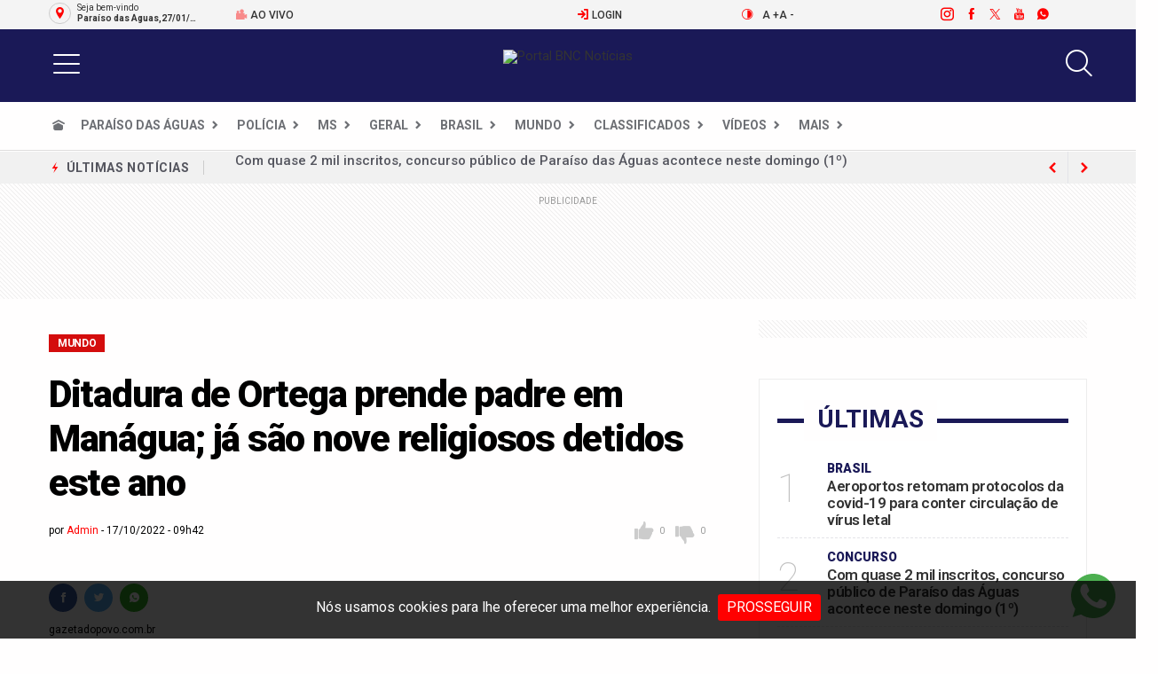

--- FILE ---
content_type: text/html; charset=UTF-8
request_url: https://www.bncnoticias.com.br/noticia/10280/mundo/ditadura-de-ortega-prende-padre-em-managua-ja-sao-nove-religiosos-detidos-este-ano.html
body_size: 44547
content:
<!DOCTYPE html><html lang="pt-br"><head><meta charset="utf-8"><meta name="viewport" content="width=device-width, initial-scale=1, maximum-scale=1.0"/><title>   Ditadura de Ortega prende padre em Manágua; já são nove religiosos detidos este ano</title><link rel="canonical" href="https://www.bncnoticias.com.br/noticia/10280/mundo/ditadura-de-ortega-prende-padre-em-managua-ja-sao-nove-religiosos-detidos-este-ano.html" /> <meta name="description" content="Ditadura de Ortega prende padre em Manágua; já são nove religiosos detidos este ano" /><meta name="keywords" content="ditadura,ortega,prende,padre,managua,religiosos,detidos" /><meta name="author" content="www.internetmedia.com.br"/><meta name="language" content="pt-br"><meta name="mobile-web-app-capable" content="yes" /><meta name="apple-mobile-web-app-capable" content="yes"><meta name="apple-touch-fullscreen" content="yes" /><meta name="apple-mobile-web-app-title" content="Ditadura de Ortega prende padre em Manágua; já são nove religiosos detidos este ano" /><meta name="apple-mobile-web-app-status-bar-style" content="default" /><meta name="msapplication-TileColor" content="#1a1957"><meta name="theme-color" content="#1a1957"><link rel="apple-touch-icon" sizes="180x180" href="https://www.bncnoticias.com.br/arquivos/template/pwa/favicon_2.png"> <link rel="icon" type="image/png" sizes="32x32" href="https://www.bncnoticias.com.br/arquivos/template/pwa/favicon_2.png"> <link rel="icon" type="image/png" sizes="16x16" href="https://www.bncnoticias.com.br/arquivos/template/pwa/favicon_2.png"> <link rel="mask-icon" href="https://www.bncnoticias.com.br/assets/icons/safari-pinned-tab.svg" color="#000000"> <link rel="manifest" href="https://www.bncnoticias.com.br/manifest.json"> <meta property="og:site_name" content="notícias" /><meta property="og:type" content="article" /><meta content="https://www.bncnoticias.com.br/noticia/10280/mundo/ditadura-de-ortega-prende-padre-em-managua-ja-sao-nove-religiosos-detidos-este-ano.html" property="og:url"> <meta content="https://www.bncnoticias.com.br/arquivos/noticias/10280/thumb/ditadura-de-ortega-prende-padre-em-managua-ja-sao-nove-religiosos-detidos-este-ano.jpg" property="og:image"> <meta content="Ditadura de Ortega prende padre em Manágua; já são nove religiosos detidos este ano" property="og:title"><meta content="" property="og:description"><link href="https://www.bncnoticias.com.br/arquivos/noticias/10280/thumb/ditadura-de-ortega-prende-padre-em-managua-ja-sao-nove-religiosos-detidos-este-ano.jpg" rel="image_src" /> <link rel="preconnect" href="https://translate.google.com" crossorigin> <link rel="preconnect" href="https://www.google.com" crossorigin> <link rel="preconnect" href="https://www.googletagmanager.com" crossorigin> <link rel="preconnect" href="https://pagead2.googlesyndication.com" crossorigin> <link rel="preconnect" href="https://maps.googleapis.com" crossorigin> <link rel="preconnect" href="https://fonts.gstatic.com/" crossorigin> <link rel="preconnect" href="https://cdn.onesignal.com" crossorigin> <style>body {background-color: #fffefe!important;margin: 0;padding: 0;font-family: "Roboto", sans-serif;font-size: 15px;line-height: 1.5;-webkit-font-smoothing: antialiased;-webkit-tap-highlight-color: transparent;-webkit-touch-callout: none;outline: 0;overflow-x: hidden;overflow-y: auto;width: 100%;height: 100%;top: 0px !important;position: static!important}h1, h2, h3, h4, h5, h6 {letter-spacing: normal;font-family: "Roboto", sans-serif;margin-top: 0;margin-bottom: 10px;font-weight: 500;line-height: 1.6;letter-spacing: -0.5px}html {overflow-x: hidden;height: auto!important}a {text-decoration: none !important}a:hover,a:focus {text-decoration: none}ul {list-style: none;margin: 0;padding: 0; }h1 {font-size: 32px;letter-spacing: -0.03em; }h2 {font-size: 26px; }h3 {font-size: 23px; }h4 {font-size: 20px; }h5 {font-size: 18px; }h6 {font-size: 16px; }@media only screen and (max-width: 575px) {h1 {font-size: 26px; }h2 {font-size: 22px; }h3 {font-size: 18px; } }@media (max-width: 640px) {h1 {font-size: 24px; }h2 {font-size: 20px; }h3 {font-size: 19px; }h4 {font-size: 18px; } }h1 > a, h2 > a, h3 > a, h4 > a, h5 > a, h6 > a {color: #333333; }p {font-size: 16px;color: #333333;font-weight: normal;line-height: 26px;margin: 10px 0 10px 0; }hr {margin-top: 25px;margin-bottom: 25px;border-color: #ededed}.loader-mask {position: fixed;top: 0;left: 0;right: 0;bottom: 0;background-color: #fff;z-index: 99999; }-------------------------------------------------------*/header .flex-parent {-webkit-box-align: center;-ms-flex-align: center;align-items: center}header .flex-child {-webkit-box-flex: 1;-ms-flex: 1 0 0px;flex: 1 0 0;line-height: 1; }.header {padding: 7px 0px 0px 0px}.header__menu-list li {display: inline-block;font-size: 14px;margin-right: 19px; }.imgpb{-webkit-filter:grayscale(100%)}.imgpb:hover{-webkit-filter:grayscale(0%);transition: 1s}.mobile body {cursor: pointer;top: 0px !important; }@media only screen and (max-width: 767px) {.mobile{margin-top: 60px} .mobile body {margin-bottom: 80px !important}.owl-theme.categories_carousel_portal .item .icone {width: 70px !Important;height: 70px !Important;padding-top: 15px !Important;margin-left: 20px !Important}.owl-theme.categories_carousel_portal .item .nomecat h3{font-size: 11px !Important}.owl-theme.categories_carousel_portal .item .icone i {font-size: 40px !Important}.ml-sm--7{margin-left: -7px}}.temperatura {font-size: 12px;text-transform: uppercase}.top-menu{height: 35px;overflow: auto;overflow: hidden;font-family: "Roboto", sans-serif}.top-menu li {display: inline-block;font-size: 12px;text-transform: uppercase}.top-menu li:first-child a {padding-left: 0; }.top-menu li:last-child a {padding-right: 0; }.top-menu img {width:15px; margin-top: -2px}.top-menu,  .top-menu a{display: block;padding: 0 10px;line-height: 32px;font-weight: 500}.top-menu a i, .top-bar .socials a,  .nav__wrap a i{font-size: 14px}.top-bar {background-color: #f4f4f4;height: 33px !important;font-family: "Roboto", sans-serif !importnt}.top-bar .socials a {width: 13px;height: auto;border: 0;line-height: 32px;margin-right: 14px;margin-bottom: 0;background-color: transparent; }.top-bar .socials a i { font-size: 15px}.top-bar a, #plusBtn, #minusBtn {color: #333333}.top-bar .socials a:hover, .top-bar socials a:focus {color: #333 !important;background-color: transparent !important; }.seleciona-cidade h6 {font-size: 14px;text-transform: uppercase;font-weight: 500}.seleciona-cidade p a {font-size: 14px;width: 100%;display: block;padding: 5px;color: #333}.txt-cidade {color: #333333!important;font-size: 10px;line-height: 12px;font-family: "Roboto", sans-serif}.txt-cidade strong {color: #333333!important}.rounded-pill{border-radius:50rem!important; border:1px solid #cccccc; padding: 3px; text-align: center; margin-right: 7px; width: 25px; line-height: 16px; float: left; margin-top: 3px}.shadow-sm{box-shadow:0 .125rem .25rem rgba(0,0,0,.075)!important}.bg-light{background-color:#f8f9fa!important}a.bg-light:focus,a.bg-light:hover,button.bg-light:focus,button.bg-light:hover{background-color:#dae0e5!important}.branco{color:#ffffff !important}.skl {margin-bottom: 25px !important;clear: both}html.hc-nav-yscroll {overflow-y: scroll}li.nav-close {display: none !important}li.nav-close .nav-item-wrapper {display: none}body.hc-nav-open {overflow: visible;position: fixed;width: 100%;min-height: 100%}.publicidade{background:url("https://www.bncnoticias.com.br/assets/img/bg-ads.png")} .hc-offcanvas-nav {visibility: hidden;display: none;position: fixed;top: 0;height: 100%;z-index: 9999}.hc-offcanvas-nav.is-ios * {cursor: pointer !important}.hc-offcanvas-nav .nav-container {position: fixed;z-index: 9998;top: 0;height: 100%;max-width: 100%;max-height: 100%;box-sizing: border-box;transition: transform .4s ease}.hc-offcanvas-nav .nav-wrapper {width: 100%;height: 100%;box-sizing: border-box;-ms-scroll-chaining: none}.hc-offcanvas-nav .nav-content {height: 100%}.hc-offcanvas-nav .nav-wrapper-0>.nav-content {overflow: scroll;overflow-x: visible;overflow-y: auto;box-sizing: border-box}.hc-offcanvas-nav ul {list-style: none;margin: 0;padding: 0}.hc-offcanvas-nav li {position: relative;display: block}.hc-offcanvas-nav li.level-open>.nav-wrapper {visibility: visible}.hc-offcanvas-nav li:not(.custom-content) a {position: relative;display: block;box-sizing: border-box;cursor: pointer}.hc-offcanvas-nav li:not(.custom-content) a[disabled] {cursor: not-allowed}.hc-offcanvas-nav li:not(.custom-content) a,.hc-offcanvas-nav li:not(.custom-content) a:hover {text-decoration: none}.hc-offcanvas-nav input[type="checkbox"] {display: none}.hc-offcanvas-nav label {position: absolute;top: 0;left: 0;right: 0;bottom: 0;z-index: 10;cursor: pointer}.hc-offcanvas-nav .nav-item {position: relative;display: block;box-sizing: border-box}.hc-offcanvas-nav.disable-body::after,.hc-offcanvas-nav .nav-wrapper::after {content: '';position: fixed;z-index: 9990;top: 0;left: 0;right: 0;bottom: 0;width: 100%;height: 100%;-ms-scroll-chaining: none;visibility: hidden;opacity: 0;transition: visibility 0s ease .4s, opacity .4s ease}.hc-offcanvas-nav.disable-body.nav-open::after,.hc-offcanvas-nav .sub-level-open::after {visibility: visible;opacity: 1;transition-delay: .05s}.hc-offcanvas-nav:not(.nav-open)::after {pointer-events: none}.hc-offcanvas-nav.nav-levels-expand .nav-wrapper::after {display: none}.hc-offcanvas-nav.nav-levels-expand .nav-wrapper.nav-wrapper-0 {max-height: 100vh}.hc-offcanvas-nav.nav-levels-expand .nav-wrapper.nav-wrapper-0>.nav-content {overflow: scroll;overflow-x: visible;overflow-y: auto;box-sizing: border-box;max-height: 100vh}.hc-offcanvas-nav.nav-levels-expand ul .nav-wrapper {min-width: 0;max-height: 0;visibility: hidden;overflow: hidden;transition: height 0s ease .4s}.hc-offcanvas-nav.nav-levels-expand .level-open>.nav-wrapper {max-height: none;overflow: visible;visibility: visible}.hc-offcanvas-nav.nav-levels-overlap .nav-content {overflow: scroll;overflow-x: visible;overflow-y: auto;box-sizing: border-box;max-height: 100vh}.hc-offcanvas-nav.nav-levels-overlap .nav-wrapper {max-height: 100vh}.hc-offcanvas-nav.nav-levels-overlap ul .nav-wrapper {position: absolute;z-index: 9999;top: 0;height: 100%;visibility: hidden;transition: visibility 0s ease .4s, transform .4s ease}.hc-offcanvas-nav.nav-levels-overlap ul li.nav-parent {position: static}.hc-offcanvas-nav.nav-levels-overlap ul li.level-open>.nav-wrapper {visibility: visible;transform: translate3d(0, 0, 0);transition: transform .4s ease}.hc-offcanvas-nav.nav-position-left {left: 0}.hc-offcanvas-nav.nav-position-left .nav-container {left: 0}.hc-offcanvas-nav.nav-position-left.nav-levels-overlap li .nav-wrapper {left: 0;transform: translate3d(-100%, 0, 0)}.hc-offcanvas-nav.nav-position-right {right: 0}.hc-offcanvas-nav.nav-position-right .nav-container {right: 0}.hc-offcanvas-nav.nav-position-right.nav-levels-overlap li .nav-wrapper {right: 0;transform: translate3d(100%, 0, 0)}.hc-offcanvas-nav.nav-position-top {top: 0}.hc-offcanvas-nav.nav-position-top .nav-container {top: 0;width: 100%}.hc-offcanvas-nav.nav-position-top.nav-levels-overlap li .nav-wrapper {left: 0;transform: translate3d(0, -100%, 0)}.hc-offcanvas-nav.nav-position-bottom {top: auto;bottom: 0}.hc-offcanvas-nav.nav-position-bottom .nav-container {top: auto;bottom: 0;width: 100%}.hc-offcanvas-nav.nav-position-bottom.nav-levels-overlap li .nav-wrapper {left: 0;transform: translate3d(0, 100%, 0)}.hc-offcanvas-nav.nav-open[class*='hc-nav-'] div.nav-container {transform: translate3d(0, 0, 0)}.hc-nav-trigger.hc-nav-1,.hc-nav-trigger {display: none}a.hc-nav-1{padding: 15px 5px;width: 40px}.hc-nav-trigger .hc-nav-2{display: none !important}.hc-nav-trigger .hc-nav-2 {display: none}.hc-nav-trigger .hc-nav-1  {position: absolute;cursor: pointer;-webkit-user-select: none;-moz-user-select: none;-ms-user-select: none;user-select: none;display: none;top: 20px;width: 30px;min-height: 24px}.hc-nav-trigger span, .hc-nav-trigger .hc-nav-1 span {width: 30px;top: 50%;transform: translateY(-50%);transform-origin: 50% 50%}.hc-nav-trigger span::before,.hc-nav-trigger span::after {content: '';width: 100%}.hc-nav-trigger span::before {top: -10px}.hc-nav-trigger span::after {bottom: -10px}.hc-nav-trigger.toggle-open span {background: rgba(0, 0, 0, 0);transform: rotate(45deg)}.hc-nav-trigger.toggle-open span::before {transform: translate3d(0, 10px, 0)}.hc-nav-trigger.toggle-open span::after {transform: rotate(-90deg) translate3d(10px, 0, 0)}.hc-offcanvas-nav::after,.hc-offcanvas-nav .nav-wrapper::after {background: rgba(0, 0, 0, 0.3)}.hc-offcanvas-nav .nav-container,.hc-offcanvas-nav .nav-wrapper,.hc-offcanvas-nav ul {background: #fff}.hc-offcanvas-nav h2 {background: #1a1957;background: radial-gradient(circle, #1a1957 52%, #1a1957 100%);font-size: 19px;font-weight: normal;text-align: left;margin-bottom: 0px;padding: 20px 17px;color: #fff}.hc-offcanvas-nav .nav-item {padding: 12px 17px;font-size: 15px;text-transform: uppercase;color: #000000;z-index: 1;background: rgba(0, 0, 0, 0);border-bottom: 1px solid #edf1f4;font-weight: 600}.hc-offcanvas-nav .nav-item:focus,.hc-offcanvas-nav .nav-item:focus-within {z-index: 10}.hc-offcanvas-nav .nav-item-wrapper {position: relative}.hc-offcanvas-nav .nav-close:focus,.hc-offcanvas-nav .nav-next:focus,.hc-offcanvas-nav .nav-back:focus {z-index: 10}.hc-offcanvas-nav li:not(.custom-content) a {padding: 14px 17px;font-size: 13px;color: #343a40;z-index: 1;background: rgba(0, 0, 0, 0);border-bottom: 1px solid #edf1f4}.hc-offcanvas-nav li:not(.custom-content) a[disabled] {color: rgb(128, 130, 132)}.hc-offcanvas-nav:not(.touch-device) li:not(.custom-content) a:hover {background: #edf1f4}.hc-offcanvas-nav ul:first-of-type:not(:first-child)>li:first-child:not(.nav-back):not(.nav-close)>a {border-top: 1px solid #edf1f4;margin-top: -1px}.hc-offcanvas-nav li {text-align: left}.hc-offcanvas-nav li.nav-close a,.hc-offcanvas-nav li.nav-back a {background: #edf1f4;border-top: 1px solid #edf1f4;border-bottom: 1px solid #edf1f4}.hc-offcanvas-nav li.nav-close a:hover,.hc-offcanvas-nav li.nav-back a:hover {background: #2b5c8d}.hc-offcanvas-nav li.nav-close:not(:first-child) a,.hc-offcanvas-nav li.nav-back:not(:first-child) a {margin-top: -1px}.hc-offcanvas-nav li.nav-parent .nav-item:last-child {padding-right: 58px}.hc-offcanvas-nav li.nav-parent .nav-item:not(:last-child) {margin-right: 44px}.hc-offcanvas-nav li.nav-close span,.hc-offcanvas-nav li.nav-parent .nav-next,.hc-offcanvas-nav li.nav-back span {width: 45px;position: absolute;top: 0;right: 0;bottom: 0;text-align: center;cursor: pointer;transition: background .2s ease}.hc-offcanvas-nav li.nav-close span::before,.hc-offcanvas-nav li.nav-close span::after {content: '';position: absolute;top: 50%;left: 50%;width: 6px;height: 6px;margin-top: -3px;border-top: 2px solid #343a40;border-left: 2px solid #343a40}.hc-offcanvas-nav li.nav-close span::before {margin-left: -6px;transform: rotate(135deg)}.hc-offcanvas-nav li.nav-close span::after {transform: rotate(-45deg)}.hc-offcanvas-nav a.nav-next {border-left: 1px solid #edf1f4}.hc-offcanvas-nav .nav-next::before,.hc-offcanvas-nav li.nav-back span::before {content: '';position: absolute;top: 50%;left: 50%;width: 8px;height: 8px;margin-left: -2px;box-sizing: border-box;border-top: 2px solid #343a40;border-left: 2px solid #343a40;transform-origin: center}.hc-offcanvas-nav .nav-next::before {transform: translate(-50%, -50%) rotate(135deg)}.hc-offcanvas-nav li.nav-back span::before {transform: translate(-50%, -50%) rotate(-45deg)}.hc-offcanvas-nav.nav-position-left.nav-open .nav-wrapper {box-shadow: 1px 0 2px rgba(0, 0, 0, 0.2)}.hc-offcanvas-nav.nav-position-right.nav-open .nav-wrapper {box-shadow: -1px 0 2px rgba(0, 0, 0, 0.2)}.hc-offcanvas-nav.nav-position-right .nav-next::before {margin-left: 0;margin-right: -2px;transform: translate(-50%, -50%) rotate(-45deg)}.hc-offcanvas-nav.nav-position-right li.nav-back span::before {margin-left: 0;margin-right: -2px;transform: translate(-50%, -50%) rotate(135deg)}.ps-container {max-width: 1650px;margin: 0 auto;padding: 0 15px}@media (max-width: 1680px) {.ps-container {padding: 0 30px;max-width: 100%}}@media (max-width: 479px) {.ps-container {padding: 0 15px}}[placeholder]:focus::-webkit-input-placeholder {color: transparent}.form-group {margin-bottom: 2.5rem}.form-group > label {padding-left: 3px;color: #999999;font-family: "Roboto", sans-serif !important}.ps-panel--sidebar {position: fixed;top: 0;left: 0;width: 100%;max-width: 400px;height: 100vh;overflow-y: auto;z-index: 10001;background-color: #fff;transform: translateX(-100%);transition: all 0.5s cubic-bezier(0.7, 0, 0.3, 1) 0s}.ps-panel--sidebar .ps-panel__header {position: relative;text-align: center;padding: 22px 20px;background: #1a1957;height: 60px;display: flex;justify-content: space-between;align-items: center}.ps-panel--sidebar .ps-panel__content {padding-bottom: 70px}.ps-panel--sidebar.active {transform: translateX(0)}@media (max-width: 479px) {.ps-panel--sidebar {width: 100%;max-width: 100%}}.ps-form--quick-search {position: relative;display: flex;flex-flow: row nowrap}.ps-form--quick-search .form-control {background-color: #fff;color: #000;height: 42px;border: none;border-radius: 0}.ps-form--quick-search select.form-control {border-right: 1px solid #ccc;border-radius: 4px 0 0 4px;padding: 0 10px;text-indent: 10px;position: relative;z-index: 2;background-color: transparent}.ps-form--quick-search select.form-control::-webkit-input-placeholder {color: #666666}.ps-form--quick-search select.form-control::-moz-placeholder {color: #666666}.ps-form--quick-search select.form-control:-moz-placeholder {color: #666666}.ps-form--quick-search select.form-control:-ms-input-placeholder {color: #666666}.ps-form--quick-search button {background-color: #000;color: #ffffff;border: none;font-weight: 700;padding: 0 24px;border-radius: 0 4px 4px 0}.ps-form--search-mobile input {height: 40px;background-color: #ffffff;border: none;border-radius: 0}.ps-form--search-mobile button {width: 40px;height: 40px;background-color: #000;border: none}.ps-form--search-mobile button i {color: #ffffff}.sub-toggle {position: relative;display: inline-block;width: 36px;height: 36px;cursor: pointer;transform-style: preserve-3d;display: none}.sub-toggle:before, .sub-toggle:after {content: '';position: absolute;top: 50%;left: 50%;width: 12px;height: 1px;background-color: #000}.sub-toggle:before {transform: translateX(-50%)}.sub-toggle:after {transform: translateX(-50%) rotate(90deg)}.sub-toggle.active:after {display: none}.sub-menu {position: absolute;top: 100%;left: 0;min-width: 240px;z-index: 1000;transition: all 0.4s ease;background-color: #fff;border: 1px solid #ccc;visibility: hidden;opacity: 0}.sub-menu:before {content: '';position: absolute;bottom: 100%;left: 50%;transform: translateX(-50%);height: 0;width: 0;border-bottom: 6px solid #fff;border-left: 6px solid transparent;border-right: 6px solid transparent;display: none}.sub-menu > li {display: block}.sub-menu > li > a {display: inline-block;padding: 6px 20px;width: 100%;font-size: 14px;color: #000;text-transform: capitalize;transition: all 0.8s cubic-bezier(0.19, 1, 0.22, 1)}.sub-menu > li > a:hover {color: #fcb800}.sub-menu > li:last-child {border-bottom: none}.sub-menu > li:last-child a {border-bottom: 1px solid #eee}.sub-menu > li.menu-item-has-children {position: relative}.sub-menu > li.menu-item-has-children > .sub-toggle {display: none}.sub-menu > li.menu-item-has-children > .sub-menu {position: absolute;top: 0;left: 100%;visibility: hidden;opacity: 0;transform: translateY(30px)}.sub-menu > li.menu-item-has-children > .sub-menu:before {display: none}.sub-menu > li.menu-item-has-children:hover > .sub-menu {visibility: visible;opacity: 1;transform: translateY(0)}.mega-menu {display: flex;flex-flow: row nowrap;justify-content: space-between;padding: 15px 30px 10px;background-color: #fff;transition: all 0.4s ease;border: 1px solid #ccc}.mega-menu > * {width: 100%;padding: 10px 15px}.mega-menu h4 {margin: 0;margin-bottom: 10px;font-size: 16px;font-weight: 600;color: #1a1957;text-transform: uppercase}.mega-menu .mega-menu__column {min-width: 180px}.mega-menu .mega-menu__list {background-color: transparent}.mega-menu .mega-menu__list li a {display: block;color: #000;line-height: 20px;padding: 5px 0;font-size: 16px;background-color: transparent}.mega-menu .mega-menu__list li a:hover {color: #ff0000}.menu_guia {text-align: left}.menu_guia > li {display: inline-block}.menu_guia > li > a {display: inline-block;padding: 15px 13px 0px 13px;font-size: 14px;font-weight: 600;line-height: 20px;color: #6e7075;text-transform: uppercase}.menu_guia > li > a:hover {color: #6e7075}.menu_guia > li:first-child {padding-left: 0}.menu_guia > li:first-child > a {padding-left: 0}.menu_guia > li:last-child {margin-right: 0;padding-right: 0}.menu_guia > li .sub-toggle {margin-left: 5px;display: none}.menu_guia > li .sub-menu {visibility: hidden;opacity: 0}.menu_guia > li .mega-menu {position: absolute;top: 100%;left: 0;z-index: 1000;visibility: hidden;opacity: 0}.menu_guia > li.menu-item-has-children {position: relative;padding-bottom: 5px}.menu_guia > li.menu-item-has-children > a:after {content: '\eac8';font-family: 'IcoFont';font-size: 12px;position: absolute;top: 60%;transform: translateY(-50%);right: 0}.menu_guia > li.menu-item-has-children > a:before {content: '';width: 13px;height: 13px;background-color: #fff;position: absolute;top: 100%;left: 50%;z-index: 10000;border-left: 1px solid #ccc;border-top: 1px solid #ccc;transform: rotate(45deg) translate(-50%, -50%);transform-origin: 0 0;visibility: hidden;opacity: 0}.menu_guia > li.has-mega-menu {position: relative}.menu_guia > li.has-mega-menu .mega-menu {position: absolute;top: 100%;left: 0}.menu_guia > li.has-mega-menu:hover .mega-menu {visibility: visible;opacity: 1;transform: translateY(0)}.menu_guia > li:hover .sub-toggle {color: #ffffff}.menu_guia > li:hover > .sub-menu {visibility: visible;opacity: 1}.menu_guia > li:hover.menu-item-has-children > a:before {visibility: visible;opacity: 1}.menu--product-categories {position: relative;height: 100%}.menu--product-categories .menu__toggle {position: relative;height: 100%;display: flex;flex-flow: row nowrap;align-items: center;cursor: pointer}.menu--product-categories .menu__toggle i {font-size: 20px;margin-right: 10px;color: #6e7075}.menu--product-categories .menu__toggle span {font-size: 14px;color: #6e7075;font-weight: 600;text-transform: uppercase}.menu--product-categories .menu__toggle:before {content: '';position: absolute;top: 0;left: 0;width: 100%;height: 1px;background-color:  #6e7075;transition: transform 0.75s cubic-bezier(0.7, 0, 0.3, 1);transform: scale3d(0, 1, 1);transform-origin: 100% 50%}.menu--product-categories .menu__toggle:hover:before, .menu--product-categories .menu__toggle.active:before {transform-origin: 0 50%;transform: scale3d(1, 1, 1)}.menu--product-categories .menu__content {position: absolute;top: 100%;left: 0;z-index: 100;z-index: 1000;min-width: 100%;padding-top: 2px;visibility: hidden;opacity: 0;transition: all .3s ease;transform: scale3d(1, 1, 0) translateY(30px)}.menu--product-categories .menu--dropdown {background-color: #fff;border: 1px solid #d3d3d3;min-width: 260px}.menu--product-categories .menu--dropdown > .has-mega-menu {position: relative}.menu--product-categories:hover .menu__content {visibility: visible;opacity: 1;transform: scale3d(1, 1, 1) translateY(0)}.menu--dropdown > li {padding: 0 20px;transition: all .4s ease}.menu--dropdown > li > a {display: block;padding: 10px 0;color: #000;font-size: 12px;text-transform: uppercase;font-weight: 600}.menu--dropdown > li > a i {margin-right: 10px;font-size: 18px}.menu--dropdown > li.has-mega-menu .mega-menu {position: absolute;top: 0;left: 100%;width: auto;min-width: 430px;visibility: hidden;opacity: 0;border-left: none;background: #eeeeee}.menu--dropdown > li:hover {background-color: #eeeeee}.menu--dropdown > li:hover.has-mega-menu .mega-menu {visibility: visible;opacity: 1}.menu--mobile .sub-menu {position: relative;display: none;transform: translate(0, 0);visibility: visible;opacity: 1;transition: all 0s ease;border: none}.menu--mobile .sub-menu > li > a {border: none;padding: 10px 20px}.menu--mobile .mega-menu {display: none;flex-flow: row wrap;max-width: 100%;padding-left: 15px;transition: all 0s ease}.menu--mobile .mega-menu h4 {position: relative;display: block;margin-bottom: 0;padding: 10px 0;width: 100%;line-height: 20px}.menu--mobile .mega-menu .mega-menu__column {padding: 0}.menu--mobile .mega-menu .mega-menu__list {display: none;padding-left: 15px}.menu--mobile .mega-menu .mega-menu__list li a {color: #666;border: none}.menu--mobile .mega-menu .mega-menu__list li a:hover {color: #000}.menu--mobile > li {border-bottom: 1px solid #dedede}.menu--mobile > li > a {position: relative;z-index: 10;display: block;padding: 15px 20px;line-height: 20px;font-size: 15px}.menu--mobile > li > a:hover {padding-left: 5px;color: #000}.menu--mobile > li.menu-item-has-children {position: relative}.menu--mobile > li.menu-item-has-children .sub-toggle {position: absolute;top: 5px;right: 0;width: 40px;height: 40px;z-index: 20;display: inline-block}.menu--mobile .mega-menu {border: none}.menu--mobile .mega-menu h4 {font-weight: 500}.menu--mobile .mega-menu__list > li {border-bottom: 1px solid #dedede}.menu--mobile .mega-menu__list > li a {padding: 10px 0}.menu--mobile .mega-menu__list > li:last-child {border: none}.navigation {background: #1a1957;background: radial-gradient(circle, #1a1957 52%, #1a1957 100%)}.navigation > .ps-container, .navigation > .container {display: flex;flex-flow: row nowrap}.navigation > .ps-container > *, .navigation > .container > * {width: 100%}.navigation__extra > li {position: relative;display: inline-block;margin-right: 5px;padding-right: 10px;margin-top: 10px}.navigation__extra > li:after {content: '';position: absolute;top: 50%;transform: translateY(-50%);right: 0;width: 2px;height: 15px;background-color: #6e7075;}.navigation__extra > li a {color: #6e7075;font-size: 14px;font-weight: 600;padding-top: 15px;text-transform: uppercase}.navigation__extra i {font-size: 20px;margin-top: 5px}.navigation__extra > li:last-child {margin-right: 0;padding-right: 0}.navigation__extra > li:last-child:after {display: none}.navigation .navigation__left {max-width: 260px}.navigation .navigation__right {display: flex;flex-flow: row nowrap;justify-content: space-between;align-items: center;padding-left: 25px}.header--1{margin-top:-7px !important}.header .header__extra {display: inline-block;position: relative;width: 30px;height: 42px;transition: all .4s ease}.header .header__extra > i {font-size: 40px;line-height: 42px}.header .header__extra span {position: absolute;bottom: 0;right: -11px;display: flex;justify-content: center;align-items: center;background-color: #fff;vertical-align: top;width: 20px;height: 20px;color: #ffffff;background-color: #000000;border-radius: 50%;top: 25px}.header .header__extra span i {font-size: 12px;font-style: normal;line-height: 1em;font-weight: 500}.header .header__extra i {color: #6e7075}.header .header__actions {display: flex;align-items: center;justify-content: flex-end}.header .header__actions > * {margin: 0 20px}.header .header__actions .buscar {margin-right: 0px  !important}.header .header__left {max-width: 345px;display: flex;align-items: center}.header .header__left .menu--product-categories {display: none}.header .header__right {max-width: 325px;text-align: center;padding-right: 50px}.header .header__right .dropdown.user > a figure {width: 40px;height: 40px;overflow: hidden;position: absolute;left: 0;top: 0px;display: inline-block;-webkit-border-radius: 50%;-moz-border-radius: 50%;-ms-border-radius: 50%;border-radius: 50%}.header .header__right .dropdown.user > a:after {content: ''}.header .header__top {padding: 25px 0;background: #1a1957;background: radial-gradient(circle, #1a1957 52%, #1a1957 100%);border-bottom: 1px solid rgba(0, 0, 0, 0.15)}.header .header__top .ps-container, .header .header__top .container {display: flex;flex-flow: row nowrap;align-items: center}.header .header__top .ps-container > *, .header .header__top .container > * {width: 100%}.header.header--sticky .menu--product-categories .menu__toggle i {font-size: 30px}.header.header--sticky .menu--product-categories .menu__toggle span {font-size: 16px;display: none}.header.header--sticky .header__top {position: fixed;top: 0;width: 100%;z-index: 1000;border-bottom: none;padding: 10px 0}.header.header--sticky .header__left .menu--product-categories {display: block;background-color: transparent}@media (max-width: 767px) {.header {display: none}.header.header--mobile {display: block}}.header--mobile {position: fixed;top: 0;width: 100%;left: 0;z-index: 999;text-align: center;border-bottom: 0 none;background: #1a1957;height: 60px;display: table}.header--mobile .toggle{width: 40px; height: 30px; cursor: pointer}.header--mobile .logoapp img {width: 150px; height: 30px; margin-left: 10px; margin-top:2px}.header--mobile .navigation__extra {display: inline-block}.header--mobile .navigation__extra li {margin-right: 5px;padding-right: 5px}.header--mobile .navigation__extra li:after {display: none}.header--mobile .header__extra span {background: #1a1957;background: radial-gradient(circle, #1a1957 52%, #1a1957 100%)}.header--mobile .header__actions i {font-size: 30px}.header--mobile .ps-block--user-header i {font-size: 30px;color: #6e7075}.header--mobile .header__top {display: flex;flex-flow: row nowrap;justify-content: space-between;background-color: #f4f5f5;padding: 5px 10px}.header--mobile .header__top > * {width: 100%}.header--mobile .header__top .header__left {max-width: 40%}.header--mobile .header__top .header__left p {margin-bottom: 0}.header--mobile .header__top .header__right {max-width: 60%;text-align: right}.header--mobile .header__top .header__right .navigation__extra {display: inline-block}.header--mobile .navigation--mobile {display: flex;flex-flow: row nowrap;justify-content: space-between;padding: 7px 20px;border-bottom: none}.header--mobile .navigation--mobile .navigation__left {display: flex;align-items: left}.header--mobile .navigation--mobile .navigation__right{padding-top: 5px}.header--mobile .header__extra span {background-color: #000}.header--mobile .header__extra span i {color: #ffffff;font-weight: 600}@media (min-width: 1200px) {.header--mobile {display: none}}@media (max-width: 1199px) {.header--mobile .ps-search--mobile {display: none}}@media (max-width: 991px) {.header--mobile .header__top .header__left {display: none}.header--mobile .header__top .header__right {max-width: 100%;text-align: center}}@media (max-width: 767px) {.header--mobile .navigation__extra li > a {display: none}}@media (max-width: 479px) {.header--mobile .header__top {display: none}.header--mobile .header__actions > * {margin: 0;margin-right: 20px}.header--mobile .header__actions i {font-size: 24px}.header--mobile .ps-block--user-header {margin-right: 0}.header--mobile .ps-block--user-header i {font-size: 24px}.header--mobile .ps-block--user-header .ps-block__right {display: none}.header--mobile .ps-search--mobile {display: block}}.socials {overflow: hidden;display: -webkit-box;display: -ms-flexbox;display: flex;-webkit-box-align: center;-ms-flex-align: center;align-items: center;-ms-flex-wrap: wrap;flex-wrap: wrap; }.socials--rounded a {border-radius: 50% !important; }.social {display: inline-block;line-height: 32px;width: 32px;height: 32px;color: #fff;text-align: center;margin-right: 8px;margin-bottom: 8px;font-size: 13px;-webkit-transition: all 0.1s ease-in-out;transition: all 0.1s ease-in-out; }.social:hover, .social:focus {color: #fff; }.social:last-child {margin-right: 0; }.social__text {display: inline-block;margin-left: 10px;font-size: 13px;font-weight: 700;text-transform: uppercase;letter-spacing: 0.04em; }@media only screen and (max-width: 1199px) {.social__text {display: none; } }@media only screen and (max-width: 991px) {.social__text {display: inline-block; } }@media only screen and (max-width: 575px) {.social__text {display: none; } }.social-facebook {background-color: #39599f; }.social-facebook:hover {background-color: #324e8c !important;color: #fff !important; }.social-twitter {background-color: #55ACEE; }.social-twitter:hover {background-color: #3ea1ec !important;color: #fff !important; }.social-whatsapp {background-color: #34af23; }.social-whatsapp:hover {background-color: #d93824 !important;color: #fff !important; }.favoritos{border:1px solid #d5d5d5; }.favoritos:hover {background-color: #f2f2f2 !important}.menubg{display:-ms-flexbox;display:flex;-ms-flex-wrap:wrap;flex-wrap:wrap;padding-left:0;margin-bottom:0;list-style:none}.menubg{-webkit-backface-visibility: hidden;backface-visibility: hidden;z-index: 120;position: relative;-webkit-transition: height 0.3s ease-in-out;transition: height 0.3s ease-in-out}.menubg .nav__holder {background: #1a1957;background: radial-gradient(circle, #1a1957 52%, #1a1957 100%)}.w-100 {width: 100% !important}.nav79 .nav--sticky {height: 60px !important; width: 100%;  }.nav80 .nav--sticky {height: 82px !important; width: 100%; padding-top: 15px; }.nav81 {min-height: 150px !important; width: 100%; }.nav183 {height: 70px !important; width: 100%; padding-top: 14px; }.iconebrc .nav__search-trigger{font-size:30px}.iconebrc	.nav__search-trigger,.navi .login,.iconebrc	.nav__right a,.iconebrc	.nav__right a:hover,.iconebrc	.nav__right a:focus {color: #fff !important}.hc-nav-trigger span,.hc-nav-trigger span::before,.hc-nav-trigger span::after {display: block;position: absolute;height: 2px;border-radius: 2px;transition: all .2s ease;background: #fff  !important}.header--mobile .navigation--mobile .navigation__right i {font-size: 25px;color: #fff}.ps-panel--sidebar .ps-panel__header h3 {margin-bottom: 0;font-weight: 600;color: #fff;font-size:18px;line-height: 18px;text-transform: uppercase;letter-spacing: 0.05em}.ps-panel--sidebar .ps-panel__header i {font-size:25px;color: #fff;font-weight: 500}.nav__wrap a i, .top-bar .socials a, .top-menu a i {color: #ff0000!important}.nav__wrap {padding-left: 10px;margin-top: 3px}.menu .nav__menu, .nav__dropdown-menu {list-style: none; }.menu .nav__menu {position: relative;display: inline;-webkit-box-align: center;-ms-flex-align: center;align-items: center;overflow: hidden}.menu .nav__menu > li {position: relative; }.menu.nav__menu > li.active a:before,.menu.nav__menu > li:hover a:before {width: 100%; }.menu .nav__menu > li > a {color: #6e7075!important;font-family: "Roboto", sans-serif !important;font-size: 14px;font-weight: 700;text-transform: uppercase;padding: 0 9px;display: block;position: relative;line-height: 32px}.menu.nav__menu > li > a:after {padding-left: 0px !important}.menu .nav__menu > li > a:before {content: '';display: block;position: absolute;width: 0;height: 2px;bottom: 0;left: 0;right: 0;margin: 0 auto;-webkit-transition: all 0.3s ease-in-out;transition: all 0.3s ease-in-out; }.menu .nav__menu>li>a>i {color: #6e7075!important}.nav__dropdown > a:after {content: '\eab8';font-family: 'IcoFont';margin-left: 4px;font-size: 14px;line-height: 1; }.nav__dropdown .nav__dropdown > a:after {content: '\eab8';position: absolute;right: 20px;top: 50%;-webkit-transform: translateY(-50%);transform: translateY(-50%); }@media only screen and (min-width: 992px) {.menu .nav__menu > li {display: inline-block;text-align: center; }.nav__dropdown-menu {position: absolute;top: 122%;left: 0;padding: 10px 10px;z-index: 1000;min-width: 250px;width: 100%;text-align: left;list-style: none;white-space: nowrap;background-color: #fff;-webkit-box-shadow: 0 4px 20px rgba(0, 0, 0, 0.1);box-shadow: 0 4px 20px rgba(0, 0, 0, 0.1);background-clip: padding-box;display: block;visibility: hidden;opacity: 0;-webkit-transition: all 0.1s ease-in-out;transition: all 0.1s ease-in-out; }.nav__dropdown-menu > li > a {color: #333333;padding: 15px 22px;font-size: 14px;font-weight: bold;display: block;border-bottom: 1px solid #f4f4f4;font-family: "Roboto", sans-serif !important}.nav__dropdown-menu>li>a:hover {color: #ff0000}.nav__dropdown-menu.hide-dropdown {visibility: hidden !important;opacity: 0 !important; }.nav__dropdown-menu--right {right: 0; }.nav__dropdown:hover > .nav__dropdown-menu {opacity: 1;visibility: visible; }.nav__dropdown-menu .nav__dropdown-menu {left: 100%;top: -10px; }.nav__dropdown .nav__dropdown {position: relative; }}@media (min-width: 1024px) and (max-width: 1200px) {.menu .nav__menu > li > a {font-size: 12px}}.nav--sticky.sticky{position: fixed;visibility: hidden;opacity: 0;left: 0;right: 0;height: 60px !important;top: 0;z-index: 120;padding: 4px !important}.nav--sticky.sticky.scrolling {opacity: 1;visibility: visible; }.nav--sticky.sticky .nav__menu { padding-left: 70px}.nav--sticky.sticky .nav__menu > li > a {font-size: 13px !important; }.nav--sticky.sticky .logo img {width: 180px !important}.nav--sticky2.sticky{position: fixed;visibility: hidden;opacity: 0;left: 0;right: 0;height: 60px !important;top: 0;z-index: 120;padding: 4px !important}.nav--sticky2 .logo img {margin-top:-8px !important }.nav--sticky2.sticky.scrolling {opacity: 1;visibility: visible; }.nav--sticky2.sticky .nav__menu { padding-left: 70px }.nav--sticky2.sticky .logo img {width: 180px !important; margin-top:-11px !important }.nav--align-right {margin-left: auto; }.nav--align-left {margin-right: auto; }.nav__right {display: -webkit-box;display: -ms-flexbox;display: flex;margin-left: auto; }@media only screen and (max-width: 991px) {.nav__right-item {margin-right: 0; } }.nav__right a:hover,.nav__right a:focus {color: #2F2C2C; }.corsys .nav__search-trigger{font-size:30px}.corsys .nav__search-trigger,.navi .login,.corsys .nav__right a:hover,.corsys .nav__right a:focus {color:#6e7075; }.corsys .nav__wrap > li > a,.corsys .nav__wrap > li > a:hover{color: #6e7075  !important; }.corsys .hc-nav-trigger span,.corsys .hc-nav-trigger span::before,.corsys .hc-nav-trigger span::after {background: #6e7075  !important}.nav__search {margin-left: auto; }.nav__search-trigger {font-size: 23px;display: inline-block;width: 24px;height: 48px;line-height: 48px;text-align: center; }.card__image.loading {height: 191px;width: 100%;float: left;margin-bottom: 25px !important}@media (max-width: 575px) {.card__image.loading {height: 120px}}.card__title.loading {height: 1rem;width: 50%;margin-bottom: 20px;border-radius: 3px}.card__description.loading {height: 2rem;margin-bottom: 10px;border-radius: 3px;width: 40%}.loading {position: relative;background-color: #e2e2e2}.loading::after {display: block;content: "";position: absolute;width: 100%;height: 100%;transform: translateX(-100%);background: -webkit-gradient(linear, left top,right top, from(transparent),color-stop(rgba(255, 255, 255, 0.2)),to(transparent));background: linear-gradient(90deg, transparent,rgba(255, 255, 255, 0.2), transparent);animation: loading 0.8s infinite}@keyframes loading {100% {transform: translateX(100%)}}.verde{ background:#327D0E !important; color: #fff !important}.vermelho{ color: #EF1B1B !important}.bgazul{background: #012554 !important; color: #fff !important}.bgamarelo{background:#F5BF4B !important; color: #000 !important}.azul{ color: #1E73EA !important}.cinza{color:#999999 !important}.preto{color:#333333 !important}.imgcarr{height: 430px !important; overflow: hidden}.videocl{height: 430px}@media only screen and (max-width: 767px) {.imgcarr{height: 230px !important; overflow: hidden}.videocl{height: 230px}	}.pointer{cursor: pointer !important}.colunas_item{border: 1px solid #E3E4E8; padding: 15px; border-radius: 10px; height: 140px; background: #ffffff; overflow: hidden}.colunas_item .wrapper{height: 115px; overflow: hidden; }#custom-search-input {margin: 0;top: 0;padding: 0;width: 650px;margin: auto;position: relative}@media (max-width: 991px) {#custom-search-input {width: auto}}#custom-search-input .search-query {width: 100%;height: 50px;padding-left: 20px;border: 0;-webkit-border-radius: 3px;-moz-border-radius: 3px;-ms-border-radius: 3px;border-radius: 3px;-webkit-box-shadow: 0px 0px 50px 0px rgba(0, 0, 0, 0.35);-moz-box-shadow: 0px 0px 50px 0px rgba(0, 0, 0, 0.35);box-shadow: 0px 0px 50px 0px rgba(0, 0, 0, 0.35);font-weight: 500;font-size: 16px;font-size: 1rem;color: #333}#custom-search-input .search-query:focus {outline: none}@media (max-width: 575px) {#custom-search-input .search-query {padding-left: 15px}}#custom-search-input ul {text-align: center;margin-top: 25px}#custom-search-input ul li {display: inline-block;margin-right: 5px;font-size: 13px;font-size: 0.8125rem;font-weight: 600}#custom-search-input ul li input[type="radio"] {display: none}#custom-search-input ul li input[type="radio"]:hover + label {background-color: #74d1c6;color: #fff}#custom-search-input ul li label {display: inline-block;-moz-transition: all 0.3s ease-in-out;-o-transition: all 0.3s ease-in-out;-webkit-transition: all 0.3s ease-in-out;-ms-transition: all 0.3s ease-in-out;transition: all 0.3s ease-in-out;background-color: black;background-color: rgba(0, 0, 0, 0.3);-webkit-border-radius: 3px;-moz-border-radius: 3px;-ms-border-radius: 3px;border-radius: 3px;padding: 8px 10px 6px 10px;line-height: 1;text-shadow: none;min-width: 80px;text-align: center;cursor: pointer}#custom-search-input ul li:last-child {margin-right: 0}#custom-search-input input[type='submit'] {position: absolute;-moz-transition: all 0.3s ease-in-out;-o-transition: all 0.3s ease-in-out;-webkit-transition: all 0.3s ease-in-out;-ms-transition: all 0.3s ease-in-out;transition: all 0.3s ease-in-out;right: 0;color: #fff;font-weight: 600;font-size: 16px;font-size: 1rem;top: 0;border: 0;padding: 0 25px;height: 50px;cursor: pointer;outline: none;-webkit-border-radius: 0 3px 3px 0;-moz-border-radius: 0 3px 3px 0;-ms-border-radius: 0 3px 3px 0;border-radius: 0 3px 3px 0;background-color: #ff0000         }#custom-search-input input[type=submit]:hover {background-color: #ff0000}#custom-search-input ul li input[type=radio]:checked+label, #custom-search-input ul li input[type=radio]:checked+label:hover {background-color: #ff0000;color: #fff}.navlogo {margin-top: 0px; width: 100%; background: #ffffff; padding-bottom: 32px}.menubg .menu .nav__menu > li > a {font-family: "Roboto", sans-serif;font-size: 14px;font-weight: 700;text-transform: uppercase;padding: 0 9px 1px 9px;display: block;position: relative}.banner_728{max-width:728px; height: 110px; overflow: hidden !important; clear: both}.listagem_col_6 .lista {border-bottom: 1px solid #E3E4E8;padding-bottom: 10px !important;padding-top: 10px !important;display: table;width: 100%}.listagem_col_6 .lista:first-child {padding-top: 0px !important}.listagem_col_6 .lista:last-child {border-bottom: 0; }.listagem_col_6 .thumb_hm figure {width: 220px; margin-right: 20px; height: 138px; }.h-455 {height: 455px}.h-445 {height: 445px}.thumb-texto-25 {font-family: "Roboto", sans-serif; text-align: left;font-size: 28px; margin-top: 14px;margin-bottom: 8px;font-weight: 900;line-height: 28px; }@media only screen and (max-width: 767px) {.listagem_col_6 .thumb_hm figure {width: 170px; margin-right: 15px; height: 120px !important}.titulo-22, h3.titulo-22 { font-size: 17px !Important; line-height: 19px !Important; font-weight: 900;font-family: "Roboto", sans-serif}.thumb-300 .titulo-22 { font-size: 23px; line-height: 23px; font-weight: 900;font-family: "Roboto", sans-serif}.thumb-250 .titulo-22 { font-size: 23px; line-height: 23px; font-weight: 900;font-family: "Roboto", sans-serif}.thumb-250 { height: 300px}.thumb-texto-25 {font-size: 23px; font-family: "Roboto", sans-serif; font-weight: 900;line-height: 23px}.h-455 {height: 250px}.h-445 {height: 250px}.thumb-220 {height: 250px}}.thumb-270{height: 262px}.thumb-180{height: 180px}	.thumb-210{height: 210px}.listagem_col_4 .lista {border-bottom: 1px solid #E3E4E8;padding-bottom: 10px !important;padding-top: 10px !important;display: table;width: 100%}.listagem_col_4 .lista:first-child {padding-top: 0px !important}.listagem_col_4 .lista:last-child {border-bottom: 0; }.listagem_col_4 .thumb_hm figure {width: 170px; margin-right: 15px; height: 120px}.listagem_col_4 .titulo { font-size: 17px; font-family: "Roboto", sans-serif; line-height: 19px; font-weight: 900}@media only screen and (max-width: 767px) {.listagem_col_4 .thumb_hm figure {width: 170px; margin-right: 15px; height: 120px !important}.listagem_col_4 .titulo { font-size: 17px; line-height: 19px; font-weight: 900}.thumb-180{height: 250px !important;; margin-top: 20px}.thumb-270{height: 250px !important;}.thumb-205{height: 250px !important;}.thumb-220{height: 250px !important;}.thumb-210{height: 250px !important;}.thumb--size-140{height: 250px !important}.thumb-425 { height: 300px !important;}.thumb-395 { height: 300px !important;; }}.left{ float: left}.right{float: right}.categories_grid {margin-bottom: 20px}.categories_grid .margin {margin: 10px 0 0 0}@media (max-width: 767px) {.categories_grid .margin {margin: 0}}.categories_grid a {display: block;position: relative;left: 0;top: 0;width: 100%;height: 100%;overflow: hidden;-webkit-border-radius: 5px;-moz-border-radius: 5px;-ms-border-radius: 5px;border-radius: 5px}.banners_grid img {display: block;position: relative;left: 0;top: 0;width: 100%;height: 100%;overflow: hidden;-webkit-border-radius: 10px;-moz-border-radius: 10px;-ms-border-radius: 10px;border-radius: 10px}.categories_grid a .wrapper {width: 100%;background: transparent;background: -webkit-linear-gradient(top, transparent, #000);background: linear-gradient(to bottom, transparent, #000);position: absolute;left: 0;bottom: 0px;line-height: 1;padding: 20px}.categories_grid a .wrapper h2 {color: #fff}.categories_grid a img {position: absolute;left: 50%;top: 50%;-webkit-transform: translate(-50%, -50%) scale(1);-moz-transform: translate(-50%, -50%) scale(1);-ms-transform: translate(-50%, -50%) scale(1);-o-transform: translate(-50%, -50%) scale(1);transform: translate(-50%, -50%) scale(1);-webkit-backface-visibility: hidden;-moz-backface-visibility: hidden;-ms-backface-visibility: hidden;-o-backface-visibility: hidden;backface-visibility: hidden;width: 100% !important;height: 100% !important;-moz-transition: all 0.3s ease-in-out;-o-transition: all 0.3s ease-in-out;-webkit-transition: all 0.3s ease-in-out;-ms-transition: all 0.3s ease-in-out;transition: all 0.3s ease-in-out;opacity: 1;object-fit: cover;translate3d(0, 0, 0)}.categories_grid a:hover img {-webkit-transform: translate(-50%, -50%) scale(1.1);-moz-transform: translate(-50%, -50%) scale(1.1);-ms-transform: translate(-50%, -50%) scale(1.1);-o-transform: translate(-50%, -50%) scale(1.1);transform: translate(-50%, -50%) scale(1.1);translate3d(0, 0, 0)}.name-category {font-family: "Roboto", sans-serif;font-size: 12px;text-transform: uppercase;margin-bottom: 3px !important;font-weight: 700;padding: 3px 10px;z-index: 2;color: #fff !important;margin-bottom: 0;display: inline-block; }.name-category a {color: #fff !important}.carousel_4, .carousel_3 {margin-bottom: 15px}@media (max-width: 991px) {.carousel_4.carousel_3 {margin-bottom: 15px}}.carousel_4 .strip {margin-bottom: 5px}@media (max-width: 991px) {.carousel_4 .strip {margin-bottom: 15px}}.box_form {background-color: #fff;padding: 30px;-webkit-border-radius: 5px;-moz-border-radius: 5px;-ms-border-radius: 5px;border-radius: 5px;margin-bottom: 25px;border: 1px solid #eee}.box_form label {font-weight: 500;font-size: 13px;font-size: 0.8125rem;margin-bottom: 3px}.box_form .form-group {margin-bottom: 15px}.upload-btn-wrapper {position: relative;overflow: hidden;display: inline-block}.btn {border: 1px solid #eeeeee;color: #f00;background-color: white;padding: 10px 20px;border-radius: 8px;font-size: 13px;font-weight: bold}.upload-btn-wrapper input[type=file] {font-size: 40px;position: absolute;left: 0;top: 0;opacity: 0}.publicidade{z-index: 1;padding:10px ;width: 100%;text-align: center}.txPub{text-transform: uppercase; font-size: 10px;color:#999; padding: 2px; margin: 0 auto}.clear {clear: both; }.oh {overflow: hidden; }.relative {position: relative; }.white {color: #fff; }.left {float: left; }.right {float: right; }.last {margin-bottom: 0 !important; }.img-fullwidth {width: 100%; }.uppercase {text-transform: uppercase;letter-spacing: 0.04em; }.nocaps {text-transform: none;letter-spacing: 0; }.video {height: 100%;width: 100%; }.text-center {text-align: center !important; }.text-right {text-align: right; }.text-left {text-align: left; }@media only screen and (max-width: 1199px) {.text-lg-center {text-align: center; } }@media only screen and (max-width: 991px) {.text-md-center {text-align: center; } }@media only screen and (max-width: 767px) {.text-sm-center {text-align: center; } }@media only screen and (max-width: 575px) {.text-xs-center {text-align: center; } }.section {margin-bottom: 40px; }@media (min-width: 1280px) {.container {max-width: 1248px; } }.container-semi-fluid {padding: 0 50px; }@media only screen and (max-width: 767px) {.container-semi-fluid {padding: 0 15px; } }@media only screen and (max-width: 991px) {.nav__header {height: 48px; }.nav__wrap {text-align: left; }.logo {position: absolute;left: 50%;top: 50%;-webkit-transform: translate(-50%, -50%);transform: translate(-50%, -50%);height: 30px;line-height: 40px;text-align: center; } }.flex-parent {display: -webkit-box;display: -ms-flexbox;display: flex;-ms-flex-flow: row nowrap;-webkit-box-orient: horizontal;-webkit-box-direction: normal;flex-flow: row nowrap;-webkit-box-pack: justify;-ms-flex-pack: justify;justify-content: space-between; }.flex-child {-webkit-box-flex: 1 0 0;-ms-flex: 1 0 0;flex: 1 0 0; }.content-overlay {position: fixed;width: 100%;height: 100%;top: 0;bottom: 0;z-index: 121;visibility: hidden;opacity: 0;-webkit-transition: 0.3s cubic-bezier(0.16, 0.36, 0, 0.98);transition: 0.3s cubic-bezier(0.16, 0.36, 0, 0.98);background-color: rgba(0, 0, 0, 0.5); }.content-overlay--is-visible {opacity: 1;visibility: visible; }.thumb-text-holder {position: absolute;bottom: 24px;width: 100%;z-index: 3;padding: 0 24px;text-align: center;font-size: 20px; font-weight: 400}.thumb-text-holder .entry__meta li,.thumb-text-holder .entry__meta a,.thumb-text-holder .entry__meta a:hover,.thumb-text-holder .entry__meta a:focus {color: #fff !important; }.titulo-15 {text-align: left;font-size: 15px;margin-bottom: 10px;margin-top: 8px;font-weight: 900;font-family: "Roboto", sans-serif}.titulo-18 {text-align: left;font-size: 18px;margin-bottom: 10px;margin-top: 8px;font-weight: 900;font-family: "Roboto", sans-serif}.titulo-22 {text-align: left;font-size: 22px;margin-bottom: 0px;margin-top: 8px;font-weight: 900;font-family: "Roboto", sans-serif;line-height: 25px;max-height: 75px;overflow: hidden}.titulo-28 {text-align: left;font-size: 28px;margin-top: 14px;margin-bottom: 8px;font-family: "Roboto", sans-serif;font-weight: 900;line-height: 30px}@media only screen and (max-width: 767px) {.titulo-28 {font-size: 25px; font-weight: 900; line-height: 27px; } }.thumb-text-holder--2 .entry__meta a {color: #fff !important; }.thumb-text-holder--3 {text-align: left; }.thumb-text-holder--3{font-size: 28px;margin-top: 16px;font-weight: 900;line-height: 30px}@media only screen and (max-width: 767px) {.thumb-text-holder--3 .thumb-entry-title {font-size: 20px;font-weight: 900;line-height: 22px} }.thumb-text-holder--4 {text-align: left; }.thumb-text-holder--4 .thumb-entry-title {font-size: 18px;font-weight: 900;line-height: 20px;margin: 8px auto}.thumb-text-holder--5 {text-align: center;top: 50%;left: 50%;bottom: auto;-webkit-transform: translate(-50%, -50%);transform: translate(-50%, -50%); }.thumb-text-holder--5 .thumb-entry-title {font-size: 40px;max-width: 770px;margin: 8px auto; }@media only screen and (max-width: 767px) {.thumb-text-holder--5 .thumb-entry-title {font-size: 20px; } }.thumb {margin-bottom: 48px; }.thumb--mb-20 {margin-bottom: 20px; }.thumb-193 {height: 193px; }.thumb-205 {height: 205px; }.thumb-600 {height: 600px; }.thumb-250 { height: 250px; }.thumb-280 { height: 280px; }.thumb-220 { height: 220px; }.thumb-300 { height: 300px; }.thumb-395 { height: 395px; }.thumb--size-306 {height: 313px; }.thumb--size-140 {height: 140px; }.thumb--size-180 {height: 180px; }.thumb--size-330 {height: 367px; }.thumb--size-2 {height: 298px; }.thumb-460 {height: 460px; }.thumb-videos {height: 425px; }.thumb-520 {height: 520px; }.thumb-425 {height: 425px; }.thumb--size-8 {height: 365px; }.thumb--size-9 {height: 455px; }@media only screen and (max-width: 991px) {.thumb--size-6 {height: 440px; } }.thumb__img-holder {height: 100%;margin-bottom: 0; }.thumb-url {content: "";position: absolute;top: 0;left: 0;right: 0;bottom: 0;z-index: 2; }.thumb-entry-title {color: #fff;font-size: 15px;margin-bottom: 0; }.thumb-entry-title:hover a,.thumb-entry-title a:focus {color: #fff; }.thumb-50 {padding-bottom: 50%; }.thumb-55 {padding-bottom: 55%; }.thumb-60 {padding-bottom: 60%; }.thumb-65 {padding-bottom: 65%; }.thumb-68 {padding-bottom: 68%; }.thumb-70 {padding-bottom: 70%; }.thumb-72 {padding-bottom: 73%; }.thumb-75 {padding-bottom: 75%; }.thumb-80 {padding-bottom: 80%; }.thumb-90 {padding-bottom: 90%; }.thumb-95 {padding-bottom: 94%; }.thumb-100 {padding-bottom: 100%; }.enquete {position: relative;overflow: hidden;height: 40px;color: #ffffff;border-radius: 4px;width: 100%}.enquete__label {font-family: "Roboto", sans-serif;font-weight: 700;display: inline-block;color: #ffffff;padding: 2px 18px 0px 18px;line-height: 36px;height: 36px;text-transform: uppercase;letter-spacing: 0.04em;font-size: 20px;float: left; }.enquete__label i {margin-right: 5px; }.pergunta {padding-right: 59px;padding-left: 20px;overflow: hidden;font-family: "Roboto", sans-serif;font-weight: 500;display: inline-block;color: #ffffff;padding: 0 16px;line-height: 40px;height: 40px;text-transform: uppercase;letter-spacing: 0.04em;font-size: 14px}.pergunta-buttons {position: absolute;top: 0;right: 0;font-family: "Roboto", sans-serif;font-weight: 700;font-size: 15px;padding: 9px 16px 0px 0px;text-transform: uppercase}.fundo-trending-now {position: relative;left:0px;right: 0px;overflow: hidden;margin-top: 1px !important;margin-bottom: 0px !important;height: 36px;clear: both!important;background-color: #f1f1f1}.trending-now {width: 100% !important}.trending-now__label {font-family: "Roboto", sans-serif;font-weight: 700;display: inline-block;color: #54555E;margin: 10px 15px 10px 0px;padding-right: 15px;line-height: 16px;height: 16px;text-transform: uppercase;letter-spacing: 0.04em;font-size: 14px;float: left;border-right: 1px solid #cccccc}.trending-now__label i {margin-right: 5px;color: #ff0000}.newsticker {padding-right: 59px;padding-left: 20px;overflow: hidden;font-size: 15px; font-family: "Roboto", sans-serif; font-weight: 500}.newsticker__item {line-height: 36px; }.newsticker__item-url {color: #54555E; }.newsticker__item-url:hover {color: #333333; }.newsticker-buttons {position: absolute;top: 0;right: 0}.newsticker-button {background-color: transparent;float: left;padding: 0;width: 36px;height: 36px;line-height: 36px;text-align: center;font-size: 20px;color: #54555E;border: none; }.newsticker-button:first-child {border-right: 1px solid #E3E4E8; }.newsticker-button:focus {outline: none; }.newsticker-button:hover {background-color: #333333;color: #fff;border-color: transparent; }.mr-10{margin-right: 10px}@media only screen and (max-width: 767px) {.mr-10 {margin-right: auto} }.pr-30{padding-right: 30px !important}@media only screen and (max-width: 767px) {.pr-30 {padding-right: 0px !important} }.title-wrap {position: relative;overflow: hidden;margin-bottom: 32px; }.title-wrap--line {border-top: 2px solid #BFBFBF;padding-top: 32px; }.title-wrap--pr {padding-right: 62px; }.section-title {text-transform: uppercase;letter-spacing: 0.04em;margin-bottom: 0;font-size: 21px;display: inline-block;float: left;font-weight: 700; }.section-title--sm {font-size: 18px; }@media only screen and (max-width: 767px) {.section-title {float: none; } }.all-posts-url {float: right;text-transform: uppercase;letter-spacing: 0.04em;font-family: "Roboto", sans-serif;color: #54555E;font-size: 11px;line-height: 28px; }.content-box {background-color: #fff;padding: 40px; }@media only screen and (min-width: 992px) {.content-box--top-offset {margin-top: -232px; } }@media only screen and (max-width: 575px) {.content-box {padding: 24px; } }.content-box--pt-108 {padding-top: 108px; }@media only screen and (max-width: 575px) {.content-box--pt-108 {padding-top: 60px; } }.entry {overflow: hidden;position: relative;margin-bottom: 30px; }.entry__img-holder {position: relative;overflow: hidden;margin-bottom: 15px;background-repeat: no-repeat;background-size: cover;background-position: 50%; }.entry__img {width: 100%; }.entry__title  {font-size: 16px;letter-spacing: 0px;margin-top: 3px;margin-bottom: 5px;line-height: 18px !important;font-weight: 700;color: #333333         }.entry__title_22  {font-size: 22px;letter-spacing: 0px;margin-top: 3px;margin-bottom: 5px;line-height: 24px !important;font-weight: 700}.entry__title_28  {font-size: 28px;letter-spacing: 0px;margin-top: 3px;margin-bottom: 5px;line-height: 30px !important;font-weight: 900}.entry__title--sm {font-size: 14px;font-weight: 500;line-height: 16px}.entry__excerpt {margin-top: 16px; }.entry__excerpt p {margin-bottom: 0; }.entry__play-time {position: absolute;bottom: 32px;left: 32px;background-color: #2D95E3;color: #fff;padding: 7px 11px;font-weight: 700;pointer-events: none; }.entry__play-time i {margin-right: 5px; }.entry__meta li {display: inline-block;font-size: 12px}.entry__meta li:after {content: '-';display: inline-block;margin: 0 3px; }.entry__meta li.entry__meta-views:after {content: '';margin: 0 8px;display: inline-block; }.entry__meta li:last-child:after {display: none; }.entry__meta i {display: inline-block;margin-right: 5px; }.entry__meta-rating i {font-size: 16px;color: #FBC02D;margin-right: 2px; }.entry__meta + .entry__meta,.entry__meta-category--label + .entry__meta {margin-top: 16px; }.entry__meta + .entry__img-holder {margin-top: 20px; }.entry__meta-holder {margin-top: 16px;display: -webkit-box;display: -ms-flexbox;display: flex;-webkit-box-pack: justify;-ms-flex-pack: justify;justify-content: space-between; }.entry__meta-holder .entry__meta {margin-top: 0; }.entry-date-label {background-color: #fff;position: absolute;top: 16px;left: 16px;padding: 8px;text-align: center;font-family: "Roboto", sans-serif; }.entry-date-label__weekday, .entry-date-label__month {font-size: 8px;text-transform: uppercase;line-height: 1;font-weight: 600; }.entry-date-label__weekday {color: #54555E; }.entry-date-label__day {color: #2D95E3;font-weight: 700;font-size: 16px;line-height: 1.25; }.entry-date-label__month {color: #2D95E3; }.post-list {position: relative;margin-bottom: 40px;background: #fffefe;display: -webkit-box;display: -ms-flexbox;display: flex;-webkit-box-orient: horizontal;-webkit-box-direction: normal;-ms-flex-direction: row;flex-direction: row; }.post-list:last-child {border-bottom: 0;padding-bottom: 0;margin-bottom: 0; }.post-list__img-holder {-webkit-box-flex: 0;-ms-flex: 0 0 43%;flex: 0 0 43%;margin-right: 20px;margin-bottom: 0 !important; }@media only screen and (max-width: 991px) {.post-list__img-holder {width: 170px; } }.post-list__body {overflow: hidden;-webkit-box-flex: 0;-ms-flex: 0 0 60%;flex: 0 0 60%; }@media only screen and (max-width: 575px) {.post-list {display: block; }.post-list__img-holder, .post-list__body {width: 100%; }.post-list__img-holder {float: none;margin-right: 0;margin-bottom: 30px;height: 180px; } }.post-list-small__item {position: relative;overflow: hidden}.post-list-small__img-holder {width: 98px;float: left;border-radius: 3px !important;overflow: hidden;margin-right: 16px; }.post-list-small__img-holder_right {float: right;border-radius: 6px !important;overflow: hidden;margin-right: -10px !important; }.post-list-small__img--rounded {border-radius: 50%;overflow: hidden; border: 1px solid #E3E4E8; margin-top: 5px; }.post-list-small__body {overflow: hidden;max-height: 80px}.post-list-small__entry-title {font-size: 16px;line-height: 18px;margin-bottom: 5px;margin-top: 5px; }.post-list-small__entry-title, .post-list-small__entry-title14 a {color: #333333}.post-list-small--border-top {border-top: 1px solid #E3E4E8;padding-top: 16px;margin-top: -10px; }.post-list-small--dividers li {border-bottom: 1px solid #E3E4E8; }.post-list-small--arrows {position: relative; }.post-list-small--arrows li {padding-left: 16px; }.post-list-small--arrows li:before {content: '\eab8';font-family: 'ui-icons';color: #2D95E3;position: absolute;left: 0;top: 22px;font-size: 10px; }.post-list-small--arrows li:first-child:before {top: 6px; }.post-list-small--1 .post-list-small__item {border-bottom: 1px dashed#E3E4E8;padding-bottom: 10px;padding-top: 10px}.post-list-small--1 .post-list-small__item:first-child {padding-top: 0px !important; }.post-list-small--1 .post-list-small__item:last-child {border-bottom: 0; }.post-list-small--1 .post-list-small__img-holder {border-radius: 0;width: 115px; }.post-list-small--1 .post-list-small__entry-title {margin: 0;font-size: 17px;line-height: 19px;font-weight: 600}.post-list-small--2 .post-list-small__item {border-bottom: 1px dashed #E3E4E8;padding-bottom: 10px !important;padding-top: 10px !important;margin-right: 20px}.post-list-small--2 .post-list-small__img-holder {width: 88px;float: left;border-radius: 50% !important;overflow: hidden;margin-right: 16px; border: 1px solid #E3E4E8}.post-list-small--2 .post-list-small__item:last-child {border-bottom: 0; }.post-list-small--2 .post-list-small__item:first-child {padding-top: 0px !important; }.post-list-small--2 .post-list-small__img-holder {border-radius: 0;width: 100px;height: 100px}.post-list-small--2 .post-list-small__entry-title {font-size: 17px;line-height: 19px;font-weight: 600}.post-list-small--3 .post-list-small__item {border-bottom: 0px;padding: 12px 0; }.post-list-small--3 .post-list-small__item:first-child {border-top: 1px solid #E3E4E8; }.post-list-small--3 .post-list-small__item:last-child {padding-bottom: 14px; }.post-list-small--3 .post-list-small__img-holder {border-radius: 0;width: 90px; }.post-list-small--3 .post-list-small__entry-title {margin-top: 0;font-size: 16px;font-weight: 600;color: #54555E; }.post-list-small--3 .post-list-small__entry-title14 {margin-top: 0;font-size: 14px;font-weight: 600;color: #54555E; }.post-list-small--4 .post-list-small__item {border-bottom: 1px dashed #E3E4E8;padding: 10px 10px 10px 0px !important}.post-list-small--4 .post-list-small__item:first-child {padding-top: 0px !important}.post-list-small--4 .post-list-small__item:last-child {border-bottom: 0px; }.post-list-small--4 .post-list-small__img-holder {border-radius: 0;width: 90px; }.post-list-small--4 .post-list-small__entry-title {margin-top: 0;font-size: 16px;font-weight: 600;color: #54555E; }@media only screen and (max-width: 767px) {.thumb-60{padding-bottom: 100%}.thumb-70{padding-bottom: 100%}.thumb-80{padding-bottom: 100%}.thumb-55{padding-bottom: 100%} .thumb-95{padding-bottom: 100%}}@media only screen and (max-width: 767px) {.post-list-small--5 .post-list-small__img-holder {width: 120px; height: 80px}.post-list-small--5 .post-list-small__img-holder_right {width: 120px; height: 80px; }.post-list-small--5 .post-list-small__entry-title {font-size: 16px;line-height: 18px;font-weight: 600}}@media only screen and (max-width: 767px) {.post-list-small--2 .post-list-small__img-holder {width: 80px; height: 80px}.post-list-small--2 .post-list-small__img-holder_right {width: 120px; height: 80px; }.post-list-small--2 .post-list-small__entry-title {font-size: 16px;line-height: 18px;font-weight: 600} }@media only screen and (max-width: 767px) {.post-list-small--1 .post-list-small__img-holder {width: 120px; height: 80px}.post-list-small--1 .post-list-small__img-holder_right {width: 120px; height: 80px; }.post-list-small--1 .post-list-small__entry-title {font-size: 16px;line-height: 18px;font-weight: 500} }.entry__tags a {padding: 6px 10px;line-height: 1;margin: 0 8px 8px 0;font-size: 12px;font-weight: 700;text-transform: uppercase;background-color: #f7f7f7;font-family: "Source Sans Pro", sans-serif;color: #54555E;display: inline-block;float: left; }.entry__tags a:hover {background-color: #eeeeee !important;border-color: transparent;color: #333 !important; }.video-playlist {display: -webkit-box;display: -ms-flexbox;display: flex; }.video-playlist__content {width: 68%; }.video-playlist__content > div {height: 100%; }.video-playlist__list {width: 32%;background-color: #fff}.video-playlist__list-item {display: -webkit-box;display: -ms-flexbox;display: flex;-webkit-box-align: center;-ms-flex-align: center;align-items: center;width: 100%;line-height: 1;padding: 5px 14px;border-bottom: 1px solid #E3E4E8; }.video-playlist__list-item:first-child {padding-top: 0px; }@media only screen and (max-width: 767px) {.video-playlist__list-item {padding: 10px 0px; }.video-playlist__list-item-description{font-size: 14px} .video-playlist__list-item:first-child {padding-top: 10px; } }.video-playlist__list-item:last-child {border-bottom: 0;padding-bottom: 0px}.video-playlist__list-item:hover .video-playlist__list-item-title {color: #000000; }.video-playlist__list-item--active .video-playlist__list-item-title {color: #000000; }.video-playlist__list-item-thumb {-webkit-box-flex: 0;-ms-flex: 0 0 81px;flex: 0 0 81px;margin-right: 13px; }.video-playlist__list-item-description {overflow: hidden;display: table-cell;vertical-align: top; }.video-playlist__list-item-title {font-size: 16px;margin-bottom: 0;line-height: 18px;font-weight: 700;color: #54555E;text-transform: lowercase}@media only screen and (max-width: 991px) {.video-playlist {display: block; }.video-playlist__list, .video-playlist__content {width: 100%; } .video-playlist__list-item {padding: 10px 0px; }.video-playlist__list-item:first-child {padding-top: 10px; }}.embed-responsive{position:relative;display:block;width:100%;padding:0;overflow:hidden}.embed-responsive::before{display:block;content:""}.embed-responsive .embed-responsive-item,.embed-responsive embed,.embed-responsive iframe,.embed-responsive object,.embed-responsive video{position:absolute;top:0;bottom:0;left:0;width:100%;height:100%;border:0}.embed-responsive-21by9::before{padding-top:42.857143%}.embed-responsive-16by9::before{padding-top:56.25%}.embed-responsive-4by3::before{padding-top:75%}.embed-responsive-1by1::before{padding-top:100%}.play-btn {display: inline-block;position: absolute;z-index: 3;pointer-events: none;width: 48px;height: 48px;border: 3px solid #fff;border-radius: 50%;top: 50%;left: 50%;-webkit-transform: translate(-50%, -50%);transform: translate(-50%, -50%);-webkit-transition: all 0.3s ease-in-out;transition: all 0.3s ease-in-out; }.play-btn:before {content: "";position: absolute;top: 50%;left: 50%;display: block;margin: -7px 0 0 -4px;width: 0;height: 0;border-style: solid;border-width: 7px 0 7px 10px;border-color: transparent transparent transparent #fff; }.sidebar .widget {padding: 20px 20px 15px 20px;border: 1px solid #EDEDED; background: #ffffff; }.sidebar .widget-bl {padding: 0px 0px 15px 20px;border-left: 1px solid #eeeeee; }@media only screen and (max-width: 767px) {.sidebar .widget-bl {padding: 30px 0px 0px 0px;margin-top: 30px;border-top: 1px solid #cccccc;border-left: 0px} }.sidebar .widget-blp {padding: 0px 20px 15px 0px}@media only screen and (max-width: 767px) {.sidebar .widget-blp {padding: 30px 0px 0px 0px;margin-top: 30px;border-top: 1px solid #cccccc;border-left: 0px} }.widget_mc4wp_form_widget {padding: 32px !important; }.hora {padding-top: 3px;width: 40px;height: 60px;float: left;margin-right: 16px;font-size: 14px;font-weight: 500;text-align: center !important;color: #cccccc !important; }.hora i {color: #cccccc !important}.numero {padding-top: 0px;width: 40px;height: 60px;font-size: 45px;margin-right: 16px;display: inline-block;color: #c1c1c1;float: left;font-weight: 100;font-family: "Roboto", sans-serif}.texto_noticia{font-size: 17px !important}.texto_noticia p{font-size: 19px !important}.single-post__entry-header {margin-bottom: 24px; }.single-post__entry-title {font-size: 42px;margin-top: 12px;margin-bottom: 5px;font-weight: 900;font-family: "Roboto", sans-serif}@media only screen and (max-width: 767px) {.single-post__entry-title {font-size: 24px; } }.single-post__entry-subtitle {font-size: 20px;margin-bottom: 5px; color: #666060 }@media only screen and (max-width: 767px) {.single-post__entry-subtitle {font-size: 16px; } }.single-post__thumb-entry-title {max-width: 570px; }.entry__article-wrap {margin-top: 40px;margin-bottom: 40px; }.entry__article-wrap {display: -webkit-box;display: -ms-flexbox;display: flex; }.entry__article > h1,.entry__article > h2,.entry__article > h3,.entry__article > h4,.entry__article > h5,.entry__article > h6 {margin-top: 36px; }.entry__article > p {margin-bottom: 34px;font-size: 18px;line-height: 30px; }.entry__article p > a {text-decoration: underline; }.entry__article figure {margin-bottom: 24px; }.entry__article ol, .entry__article ul {padding-left: 24px;line-height: 26px; }.entry__article ul {list-style: disc; }figure {margin: 0; }figcaption {font-family: "Roboto", sans-serif;font-size: 12px;font-style: italic;margin-top: 10px;color: #83858F; }.entry__share {margin-bottom: 16px; }.entry-author {position: relative;padding: 24px;border: 1px solid #E3E4E8;margin-bottom: 30px;margin-top: 30px; }.entry-author .avatar {display: block;float: left;margin-right: 24px;border-radius: 50%; }@media only screen and (max-width: 575px) {.entry-author .avatar {width: 50px;margin-right: 15px; } }.entry-author__name {font-size: 16px;font-weight: 700; }.entry-author__label {color: #83858F;display: inline-block;margin-right: 5px; }.entry-author__info {overflow: hidden; }.m-0 {margin: 0 !important; }.pl-5 {padding-left: 5px !important; }.pl-10 {padding-left: 10px !important; }.pl-20 {padding-left: 20px !important; }.pl-30 {padding-left: 30px !important; }.p-0 {padding: 0 !important; }.p-5 {padding: 5px !important; }.pr-0 {padding-right: 0 !important; }.pr-3 {padding-right: 3 !important; }.pr-5 {padding-right: 3 !important; }.pr-15 {padding-right: 15px !important; }.mr60{ margin-right: 60px !important}.mr30{ margin-right: 30px !important}.ml50{ margin-left: 50px !important}.ml20{ margin-left: 20px !important}.ml30{ margin-left: 30px !important}.ml10{ margin-left: 10px !important}.mr10{ margin-right: 10px !important}.mt-0 {margin-top: 0 !important; }.mt-2 {margin-top: 2px !important; }.mt-3 {margin-top: 3px !important; }.mt-5 {margin-top: 5px !important; }.mt-8 {margin-top: 8px; }.mt-10 {margin-top: 10px !important; }.mt-12 {margin-top: 12px !important; }.mt-16 {margin-top: 16px; }.mt-24 {margin-top: 24px; }.mt-32 {margin-top: 32px; }.mt-40 {margin-top: 40px; }.mt-48 {margin-top: 48px; }.mt-56 {margin-top: 56px; }.mt-64 {margin-top: 64px; }.mt-72 {margin-top: 72px; }.mt-80 {margin-top: 80px; }.mb-0 {margin-bottom: 0 !important; }.mb-3 {margin-bottom: 5px !important }.mb-8 {margin-bottom: 8px !important }.mb-10 {margin-bottom: 10px !important }.mb-12 {margin-bottom: 12px !important }.mb-16 {margin-bottom: 16px; }.mb-20 {margin-bottom: 20px; }.mb-24 {margin-bottom: 24px; }.mb-32 {margin-bottom: 32px; }.mb-40 {margin-bottom: 40px; }.mb-48 {margin-bottom: 48px; 1important }.mb-56 {margin-bottom: 56px; }.mb-64 {margin-bottom: 64px; }.mb-72 {margin-bottom: 72px; }.mb-80 {margin-bottom: 80px; }.mb-150 {margin-bottom: 150px; }.pt-0 {padding-top: 0; }.pt-8 {padding-top: 8px; }.pt-10 {padding-top: 10px; }.pt-12 {padding-top: 12px; }.pt-16 {padding-top: 16px; }.pt-24 {padding-top: 24px !important; }.pt-32 {padding-top: 32px; }.pt-40 {padding-top: 40px; }.pt-48 {padding-top: 48px; }.pt-56 {padding-top: 56px; }.pt-64 {padding-top: 64px; }.pt-72 {padding-top: 72px; }.pt-80 {padding-top: 80px; }.pb-0 {padding-bottom: 0; }.pb-8 {padding-bottom: 8px; }.pb-10 {padding-bottom: 10px; }.pb-16 {padding-bottom: 16px; }.pb-24 {padding-bottom: 24px !important; }.pb-32 {padding-bottom: 32px; }.pb-40 {padding-bottom: 40px; }.pb-48 {padding-bottom: 48px; }.pb-56 {padding-bottom: 56px; }.pb-64 {padding-bottom: 64px; }.pb-72 {padding-bottom: 72px; }.pb-80 {padding-bottom: 80px; }@media only screen and (max-width: 1199px) {.mt-lg-0 {margin-top: 0 !important; }.mt-lg-8 {margin-top: 8px; }.mt-lg-16 {margin-top: 16px; }.mt-lg-24 {margin-top: 24px; }.mt-lg-32 {margin-top: 32px; }.mt-lg-40 {margin-top: 40px; }.mt-lg-48 {margin-top: 48px; }.mt-lg-56 {margin-top: 56px; }.mt-lg-64 {margin-top: 64px; }.mt-lg-72 {margin-top: 72px; }.mt-lg-80 {margin-top: 80px; }.mb-lg-0 {margin-bottom: 0 !important; }.mb-lg-8 {margin-bottom: 8px; }.mb-lg-16 {margin-bottom: 16px; }.mb-lg-24 {margin-bottom: 24px; }.mb-lg-32 {margin-bottom: 32px; }.mb-lg-40 {margin-bottom: 40px; }.mb-lg-48 {margin-bottom: 48px; }.mb-lg-56 {margin-bottom: 56px; }.mb-lg-64 {margin-bottom: 64px; }.mb-lg-72 {margin-bottom: 72px; }.mb-lg-80 {margin-bottom: 80px; }.pt-lg-0 {padding-top: 0; }.pt-lg-8 {padding-top: 8px; }.pt-lg-16 {padding-top: 16px; }.pt-lg-24 {padding-top: 24px; }.pt-lg-32 {padding-top: 32px; }.pt-lg-40 {padding-top: 40px; }.pt-lg-48 {padding-top: 48px; }.pt-lg-56 {padding-top: 56px; }.pt-lg-64 {padding-top: 64px; }.pt-lg-72 {padding-top: 72px; }.pt-lg-80 {padding-top: 80px; }.pb-lg-0 {padding-bottom: 0; }.pb-lg-8 {padding-bottom: 8px; }.pb-lg-16 {padding-bottom: 16px; }.pb-lg-24 {padding-bottom: 24px; }.pb-lg-32 {padding-bottom: 32px; }.pb-lg-40 {padding-bottom: 40px; }.pb-lg-48 {padding-bottom: 48px; }.pb-lg-56 {padding-bottom: 56px; }.pb-lg-64 {padding-bottom: 64px; }.pb-lg-72 {padding-bottom: 72px; }.pb-lg-80 {padding-bottom: 80px; } }@media only screen and (max-width: 991px) {.mt-md-0 {margin-top: 0 !important; }.mt-md-8 {margin-top: 8px; }.mt-md-16 {margin-top: 16px; }.mt-md-24 {margin-top: 24px; }.mt-md-32 {margin-top: 32px; }.mt-md-40 {margin-top: 40px; }.mt-md-48 {margin-top: 48px; }.mt-md-56 {margin-top: 56px; }.mt-md-64 {margin-top: 64px; }.mt-md-72 {margin-top: 72px; }.mt-md-80 {margin-top: 80px; }.mb-md-0 {margin-bottom: 0 !important; }.mb-md-8 {margin-bottom: 8px; }.mb-md-16 {margin-bottom: 16px; }.mb-md-24 {margin-bottom: 24px; }.mb-md-32 {margin-bottom: 32px; }.mb-md-40 {margin-bottom: 40px; }.mb-md-48 {margin-bottom: 48px; }.mb-md-56 {margin-bottom: 56px; }.mb-md-64 {margin-bottom: 64px; }.mb-md-72 {margin-bottom: 72px; }.mb-md-80 {margin-bottom: 80px; }.pt-md-0 {padding-top: 0; }.pt-md-8 {padding-top: 8px; }.pt-md-16 {padding-top: 16px; }.pt-md-24 {padding-top: 24px; }.pt-md-32 {padding-top: 32px; }.pt-md-40 {padding-top: 40px; }.pt-md-48 {padding-top: 48px; }.pt-md-56 {padding-top: 56px; }.pt-md-64 {padding-top: 64px; }.pt-md-72 {padding-top: 72px; }.pt-md-80 {padding-top: 80px; }.pb-md-0 {padding-bottom: 0; }.pb-md-8 {padding-bottom: 8px; }.pb-md-16 {padding-bottom: 16px; }.pb-md-24 {padding-bottom: 24px; }.pb-md-32 {padding-bottom: 32px; }.pb-md-40 {padding-bottom: 40px; }.pb-md-48 {padding-bottom: 48px; }.pb-md-56 {padding-bottom: 56px; }.pb-md-64 {padding-bottom: 64px; }.pb-md-72 {padding-bottom: 72px; }.pb-md-80 {padding-bottom: 80px; } }@media only screen and (max-width: 767px) {.mt-sm-0 {margin-top: 0 !important; }.mt-sm-8 {margin-top: 8px; }.mt-sm-16 {margin-top: 16px; }.mt-sm-24 {margin-top: 24px; }.mt-sm-32 {margin-top: 32px; }.mt-sm-40 {margin-top: 40px; }.mt-sm-48 {margin-top: 48px; }.mt-sm-56 {margin-top: 56px; }.mt-sm-64 {margin-top: 64px; }.mt-sm-72 {margin-top: 72px; }.mt-sm-80 {margin-top: 80px; }.mb-sm-0 {margin-bottom: 0 !important; }.mb-sm-8 {margin-bottom: 8px; }.mb-sm-16 {margin-bottom: 16px; }.mb-sm-24 {margin-bottom: 24px; }.mb-sm-32 {margin-bottom: 32px; }.mb-sm-40 {margin-bottom: 40px; }.mb-sm-48 {margin-bottom: 48px; }.mb-sm-56 {margin-bottom: 56px; }.mb-sm-64 {margin-bottom: 64px; }.mb-sm-72 {margin-bottom: 72px; }.mb-sm-80 {margin-bottom: 80px; }.pt-sm-0 {padding-top: 0; }.pt-sm-8 {padding-top: 8px; }.pt-sm-16 {padding-top: 16px; }.pt-sm-24 {padding-top: 24px; }.pt-sm-32 {padding-top: 32px; }.pt-sm-40 {padding-top: 40px; }.pt-sm-48 {padding-top: 48px; }.pt-sm-56 {padding-top: 56px; }.pt-sm-64 {padding-top: 64px; }.pt-sm-72 {padding-top: 72px; }.pt-sm-80 {padding-top: 80px; }.pb-sm-0 {padding-bottom: 0; }.pb-sm-8 {padding-bottom: 8px; }.pb-sm-16 {padding-bottom: 16px; }.pb-sm-24 {padding-bottom: 24px; }.pb-sm-32 {padding-bottom: 32px; }.pb-sm-40 {padding-bottom: 40px; }.pb-sm-48 {padding-bottom: 48px; }.pb-sm-56 {padding-bottom: 56px; }.pb-sm-64 {padding-bottom: 64px; }.pb-sm-72 {padding-bottom: 72px; }.pb-sm-80 {padding-bottom: 80px; } }@media only screen and (max-width: 575px) {.mt-xs-0 {margin-top: 0 !important; }.mt-xs-8 {margin-top: 8px; }.mt-xs-16 {margin-top: 16px; }.mt-xs-24 {margin-top: 24px; }.mt-xs-32 {margin-top: 32px; }.mt-xs-40 {margin-top: 40px; }.mt-xs-48 {margin-top: 48px; }.mt-xs-56 {margin-top: 56px; }.mt-xs-64 {margin-top: 64px; }.mt-xs-72 {margin-top: 72px; }.mt-xs-80 {margin-top: 80px; }.mb-xs-0 {margin-bottom: 0 !important; }.mb-xs-8 {margin-bottom: 8px; }.mb-xs-16 {margin-bottom: 16px; }.mb-xs-24 {margin-bottom: 24px; }.mb-xs-32 {margin-bottom: 32px; }.mb-xs-40 {margin-bottom: 40px; }.mb-xs-48 {margin-bottom: 48px; }.mb-xs-56 {margin-bottom: 56px; }.mb-xs-64 {margin-bottom: 64px; }.mb-xs-72 {margin-bottom: 72px; }.mb-xs-80 {margin-bottom: 80px; }.pt-xs-0 {padding-top: 0; }.pt-xs-8 {padding-top: 8px; }.pt-xs-16 {padding-top: 16px; }.pt-xs-24 {padding-top: 24px; }.pt-xs-32 {padding-top: 32px; }.pt-xs-40 {padding-top: 40px; }.pt-xs-48 {padding-top: 48px; }.pt-xs-56 {padding-top: 56px; }.pt-xs-64 {padding-top: 64px; }.pt-xs-72 {padding-top: 72px; }.pt-xs-80 {padding-top: 80px; }.pb-xs-0 {padding-bottom: 0; }.pb-xs-8 {padding-bottom: 8px; }.pb-xs-16 {padding-bottom: 16px; }.pb-xs-24 {padding-bottom: 24px; }.pb-xs-32 {padding-bottom: 32px; }.pb-xs-40 {padding-bottom: 40px; }.pb-xs-48 {padding-bottom: 48px; }.pb-xs-56 {padding-bottom: 56px; }.pb-xs-64 {padding-bottom: 64px; }.pb-xs-72 {padding-bottom: 72px; }.pb-xs-80 {padding-bottom: 80px; } }.nav-icon-back {padding: 0;display: inline-block;cursor: pointer;-webkit-transition: 0.15s linear;transition: 0.15s linear;font: inherit;color: inherit;text-transform: none;background-color: transparent;border: 0;margin-right: 20px;overflow: visible; }.nav-icon-back i { font-size: 40px; color:#ffffff}.nav-icon-back:focus {outline: none; }.chamada{font-weight: 900; font-family: "Roboto", sans-serif; text-transform: uppercase; font-size: 14px; line-height: 12px; color: #eb7905}.enquete {background-color: #07357A }.txtdestaque h1{font-family: "Roboto", sans-serif; font-weight: 900; font-size: 37px; line-height: 42px; width: 80%; margin-top: 8px; margin-bottom: 28px; color: #333333}.txtdestaque .chamada{display: table; padding: 0px 15px 0px 15px; margin-bottom: 5px; font-size:16px; font-weight: 900; }@media only screen and (max-width: 767px) {.txtdestaque h1{font-weight: 900; font-size: 25px; line-height: 27px; width:90%; margin-top: 0px; margin-bottom: 14px }.pr-sm-15{padding-right: 15px !important}.mb-sm-10{margin-bottom: 10px}}.pisca {animation: blinker 1s linear infinite}@keyframes blinker {50% { opacity: 0; }}.cor {color: #ff0000 !important}.corbg {background-color: #ff0000!important}.corlinksmenucima {color: #333333!important}.ps-home-banner .container .ps-section__left img {width: 100%;height: auto; max-height: 320px}.ps-home-banner .container {display: flex;flex-flow: row nowrap}.ps-home-banner .container > * {width: 100%}.ps-home-banner .container .ps-section__left {max-width: calc(100% - 360px);padding-right: 30px}.ps-home-banner .container .ps-section__right {max-width: 360px}.ps-home-banner .container .ps-section__right img {width: 100%;height: auto; max-height: 145px}.ps-home-banner .container .ps-section__right .ps-collection {margin-bottom: 30px !important}.ps-home-banner .container .ps-section__right .ps-collection:last-child {margin-bottom: 0}@media (max-width: 1199px) {.ps-home-banner .container {flex-flow: column wrap}.ps-home-banner .container .ps-section__left {max-width: 100%;margin-bottom: 30px;padding-right: 0}.ps-home-banner .container .ps-section__right {width: 100%;max-width: 100%;display: flex;flex-flow: row nowrap}}@media (max-width: 768px) {.ps-home-banner{margin-top: 75px}.ps-home-banner .container .ps-section__right .ps-collection:last-child {margin-bottom: 0; margin-left: 10px}}.tit-categoria {display:block;font-size:30px;font-weight:900; font-family: "Roboto", sans-serif; text-transform:uppercase; padding-top: 7px; margin-bottom: 20px}.tit-categoria-borda{width: 100%; height: 4px; line-height: 4px}.tit-categoria-2 {font-size: 36px;font-family: "Roboto", sans-serif;font-weight: 700;font-style: normal;font-stretch: normal;line-height: normal;letter-spacing: 2px;width: max-content!important;text-transform: uppercase;margin-bottom: 20px}.tit-categoria-2{font-size:2rem;line-height:1.2;letter-spacing:-.03em; text-transform: uppercase}@media only screen and (min-width:62.5em){.tit-categoria-2{font-size:1.8rem;letter-spacing:-.03em;line-height:1.2}}@media only screen and (min-width:75em){.tit-categoria-2{font-size:2.25rem}}.header-section__box {flex: 1}.header-section__box {display: flex;align-items: center}* {box-sizing: border-box}.header-line {flex: none;margin: 0 0 20px}.header-line {display: flex;flex: 1;height: 1px;margin-left: 8px;background: #eeeeee}.tit-categoria-3{font-size:1.8rem;line-height:1.2;letter-spacing:-.03em; text-transform: uppercase}@media only screen and (min-width:62.5em){.tit-categoria-3{font-size:1.8rem;letter-spacing:-.03em;line-height:1.2}}@media only screen and (min-width:75em){.tit-categoria-3{font-size:2rem;line-height:1.2}}.separador{margin-bottom:1.25rem;border-bottom:1px solid #ccc}@media only screen and (min-width:38.75em){.separador{margin-bottom:1rem}}.separador:after{background-color: #ff0000;content:"";width:60px;height:5px;display:block;margin-bottom:-.0625rem;margin-top:.75rem}@media only screen and (min-width:38.75em){.separador:after{margin-top:.25rem}}@media only screen and (min-width:75em){.separador:after{margin-top:.6875rem}}.tit-categoria-4{width:100%; height:5px}.boxi{	padding:1px 15px 3px;font-size: 28px;background: #fffefe;font-family: "Roboto", sans-serif;font-weight:bold;text-transform: uppercase;position: relative;left:0;top:0;display:table; margin-top:-26px; margin-left:30px; margin-bottom: 20px}.post-list-small__entry-title a:hover, .post-list-small__entry-title a:focus, .post-list-small__entry-title14 a:hover, .post-list-small__entry-title14 a:focus {color: #333; }.entry__title:hover a {color: #333; }#logreg-forms .form-reset, #logreg-forms .form-signup{ display: none}snap-tabs{--hue:328deg;--accent:var(--hue) 100% 54%;--indicator-size:2px;--space-1:.5rem;--space-2:1rem;--space-3:1rem;display:flex;flex-direction:column;overflow:hidden;position:relative}.scroll-snap-x{overflow-x:auto;overflow-y:hidden;overflow:auto hidden}@media (hover:none){.scroll-snap-x{scrollbar-width:none}.scroll-snap-x::-webkit-scrollbar{width:0;height:0}}snap-tabs>header>nav>ul{display:flex}snap-tabs>header>nav>ul>li a{scroll-snap-align:start;display:inline-flex;align-items:center;white-space:nowrap;font-size:.8rem;color:#333;font-weight:700;text-decoration:none;padding:var(--space-2) var(--space-3)}.nav-tabs .nav-item .active{Color:#f60 !important; border-bottom: 1px solid #f60 !important}.empresas_card {max-height: 225px !important;border: 1px solid #ededed;-webkit-border-radius: 3px;-moz-border-radius: 3px;-ms-border-radius: 3px;border-radius: 3px;margin-bottom: 30px;-webkit-box-shadow: 0 2px 4px rgba(3, 27, 78, 0.06);-moz-box-shadow: 0 2px 4px rgba(3, 27, 78, 0.06);box-shadow: 0 2px 4px rgba(3, 27, 78, 0.06);background: #fff}.empresas_card hr {margin-top: 10px !important; margin-bottom: 11px !important}.strip_resp {position: relative}.desc_emp { border-top:1px solid #eee; padding-top: 6px; margin-top: 10px !important; height: 38px !important; overflow: hidden; line-height: 14px}@media (max-width: 767px) {.empresas_card {height: 173px !important}.strip_resp figure {height: 172px}.strip_resp figure img {min-height: 110px !important}.ocultar{display: none}.titulo_emp h3 { font-size: 14px !important; font-weight: 700; text-transform: uppercase; margin-bottom: 0px !important}.strip_resp figure {margin-bottom: 0px !important}.empresas_card hr {margin-top: 10px !important; margin-bottom: 15px !important}}.strip_resp figure {overflow: hidden;position: relative;-webkit-border-radius: 5px;-moz-border-radius: 5px;-ms-border-radius: 5px;border-radius: 5px;background-color: #ededed;margin-bottom: 0px !important;width: 100%;height: 217px}.strip_resp figure > small {position: absolute;left: 0px;bottom: 0px;text-transform: uppercase;font-weight: 600;-webkit-border-radius: 3px;-moz-border-radius: 3px;-ms-border-radius: 3px;border-radius: 3px;padding: 6px 8px 4px 8px;line-height: 1;font-size: 11px;font-size: 0.6875rem;z-index: 2}.strip_resp figure img {position: absolute;left: 50%;top: 50%;-webkit-transform: translate(-50%, -50%) scale(1);-moz-transform: translate(-50%, -50%) scale(1);-ms-transform: translate(-50%, -50%) scale(1);-o-transform: translate(-50%, -50%) scale(1);transform: translate(-50%, -50%) scale(1);-webkit-backface-visibility: hidden;-moz-backface-visibility: hidden;-ms-backface-visibility: hidden;-o-backface-visibility: hidden;backface-visibility: hidden;width: 100% !important;height: 100% !important;-moz-transition: all 0.3s ease-in-out;-o-transition: all 0.3s ease-in-out;-webkit-transition: all 0.3s ease-in-out;-ms-transition: all 0.3s ease-in-out;transition: all 0.3s ease-in-out;opacity: 1;object-fit: cover;translate3d(0, 0, 0)}.strip_resp figure:hover img {-webkit-transform: translate(-50%, -50%) scale(1.1);-moz-transform: translate(-50%, -50%) scale(1.1);-ms-transform: translate(-50%, -50%) scale(1.1);-o-transform: translate(-50%, -50%) scale(1.1);transform: translate(-50%, -50%) scale(1.1);translate3d(0, 0, 0)}.strip_resp figure .item_title {width: 100%;position: absolute;bottom: 0;left: 0;padding: 65px 15px 10px 15px;background: -moz-linear-gradient(top, transparent 5%, black 100%);background: -webkit-linear-gradient(top, transparent 5%, black 100%);background: linear-gradient(to bottom, transparent 5%, black 100%);filter: progid:DXImageTransform.Microsoft.gradient( startColorstr='#00000000', endColorstr='#000000',GradientType=0 )}.titulo_emp h3 {font-size: 18px;margin-top: 4px;font-weight: 700;color: #333;padding: 0;text-transform: uppercase;margin-bottom: 15px}.titulo_emp ul li{display: inline-block; font-size: 10px}.titulo_emp ul li:last-child {padding: 0;float: right}.soc {width:30px;height:30px;background:#fff;border:1px solid #999;-webkit-border-radius:4px;-moz-border-radius:4px;border-radius:4px;float:left;margin-right:5px !important;text-align:center;padding-top: 5px !important}.soc a i{color: #333; font-size: 15px; margin-top: 10px !important; position: relative}.strip_resp figure .item_title small {font-weight: 700;line-height: 1;font-size: 13px;color: rgba(255, 255, 255, 0.8)}.strip_resp ul {padding: 0;margin: 0}.bottom {position: fixed;bottom: 0;left: 0;z-index: 10002}.top {position: relative;border-bottom: 1px solid #eeeeee}.navigation--list {width: 100%;padding:  10px 10px;background-color: #fff;color:#000000}.navigation--list a {	color:#6E6C6C; }.navigation--list .navigation__item {text-align: center}.navigation--list .navigation__item i {font-size: 22px;color:#6E6C6C}.navigation--list .navigation__item span {display: block;font-size: 10px; text-transform: uppercase}.navigation--list .navigation__item.active i {color: #ff0000}.navigation--list .navigation__item.active span {color: #ff0000}.navigation--list .navigation__content {margin: 0 auto;display: flex;flex-flow: row nowrap;justify-content: space-between;align-items: center}.navigation--sticky.header--1.navigation--pin .navigation {background-color: rgba(0, 0, 0, 0.95)}.navigation--sticky.header--1.navigation--pin.header--black .navigation {background-color: rgba(255, 255, 255, 0.95)}}.footer {background: #f3f3f3}.footerbaixo {background: #e1e1e1;padding-top: 25px;border-top: 1px solid #eeeeee}footer {clear: both !important;padding: 40px 0 0 0;background: #f3f3f3;font-family: "Roboto", sans-serif}@media (max-width: 767px) {footer {padding: 0 0 15px 0}}footer hr {border-color: rgba(255, 255, 255, 0.15);margin-top: 5px}@media (max-width: 767px) {footer hr {border-color: transparent}}footer .txtnews {font-size: 12px;line-height: 15px;margin-bottom: 10px;opacity: 0.6;color: #333333         }footer h3 {font-size: 15px;margin-bottom: 18px;-moz-transition: all 0.3s ease-in-out;-o-transition: all 0.3s ease-in-out;-webkit-transition: all 0.3s ease-in-out;-ms-transition: all 0.3s ease-in-out;transition: all 0.3s ease-in-out;text-transform: uppercase;font-weight: 700;color: #333333;font-family: "Roboto", sans-serif}@media (max-width: 767px) {footer h3 {font-size: 13px;font-size: 0.8125rem;cursor: pointer;border-bottom: 1px solid rgba(255, 255, 255, 0.15);margin: 0 -15px 0 -15px;padding: 15px 15px 15px 15px;display: block;font-weight: 700}footer h3:after {;width: 20px;display: block;float: right}footer h3.opened:after {}}footer .links ul {margin: 0 0 25px 0;padding: 0;list-style: none}@media (max-width: 767px) {footer .links ul {margin-top: 15px}}footer .links ul li {margin-bottom: 8px;line-height: 1.2}footer .links ul li a {position: relative;opacity: 0.6;display: inline-block;font-size: 14px;color: #333333         }footer .links ul li a:hover {-webkit-transform: translate(5px, 0);-moz-transform: translate(5px, 0);-ms-transform: translate(5px, 0);-o-transform: translate(5px, 0);transform: translate(5px, 0);color: #ff0000;opacity: 1}footer .links ul li a:hover:after {opacity: 1;color: #333333         }@-webkit-keyframes rotation {from {-webkit-transform: rotate(0deg);-moz-transform: rotate(0deg);-ms-transform: rotate(0deg);-o-transform: rotate(0deg);transform: rotate(0deg)}to {-webkit-transform: rotate(359deg);-moz-transform: rotate(359deg);-ms-transform: rotate(359deg);-o-transform: rotate(359deg);transform: rotate(359deg)}}@media (max-width: 767px) {#newsletter {margin-top: 20px}}#newsletter h6 {margin: 15px 0 15px 0}#newsletter input[type='email'] {border: 0;height: 40px;-webkit-border-radius: 0;-moz-border-radius: 0;-ms-border-radius: 0;border-radius: 0;padding-left: 15px;background-color: #f3f3f3;background-color: rgba(255, 255, 255, 0.2);color: #333333!important}#newsletter input[type='email']:focus {border: 0;-webkit-box-shadow: none;-moz-box-shadow: none;box-shadow: none}#newsletter button[type='submit'] {position: absolute;right: 0;color: #fff;font-size: 24px;font-size: 1.5rem;top: 0;border: 0;padding: 0 10px;height: 40px;line-height: 44px;cursor: pointer;-webkit-border-radius: 0 3px 3px 0;-moz-border-radius: 0 3px 3px 0;-ms-border-radius: 0 3px 3px 0;border-radius: 0 3px 3px 0;-moz-transition: all 0.3s ease-in-out;-o-transition: all 0.3s ease-in-out;-webkit-transition: all 0.3s ease-in-out;-ms-transition: all 0.3s ease-in-out;transition: all 0.3s ease-in-out;outline: none;background-color: #ff0000         }#newsletter button[type='submit']:hover {-webkit-filter: brightness(115%);filter: brightness(115%)}#message-newsletter #success_page {color: #fff;opacity: 0.6}.follow_us h3  {font-size: 18px;font-size: 1rem;margin: 16px 30px 5px 0;font-weight: 700;color: #333333         }.follow_us h4  {font-size: 16px;font-size: 1rem;margin: 0 0 5px 0;font-weight: 700;color: #333333         }.follow_us h5  {font-size: 16px;font-size: 1rem;margin: 35px 0 10px 0;color: #333333         }.follow_us ul {margin: 0 0 25px 0;padding: 0;list-style: none}.follow_us ul li {display: inline-block;margin: 0 10px 0 0}.follow_us ul li a {display: block;font-size: 24px;opacity: 0.6;color: #333333         }.follow_us ul li a:hover {-webkit-transform: translateY(-5px);-moz-transform: translateY(-5px);-ms-transform: translateY(-5px);-o-transform: translateY(-5px);transform: translateY(-5px)}.desenvolvedor{margin: 0;padding: 0}.desenvolvedor img{float: right !important}ul.footer-selector {margin: 0;padding: 0;list-style: none}ul.footer-selector li {float: left;margin-right: 10px}@media (max-width: 575px) {ul.footer-selector li:last-child {padding-top: 10px;clear: both;float: none;display: block !important}}.additional_links {margin: 0;padding: 0;opacity: 0.5;float: right;font-size: 12px;max-height: 35px;overflow: hidden;color: #333333         }.styled-select {width: 100%;overflow: hidden;height: 30px;line-height: 32px;border: none;background-color: #f3f3f3;background-color: rgba(255, 255, 255, 0.05);-webkit-border-radius: 3px;-moz-border-radius: 3px;-ms-border-radius: 3px;border-radius: 3px;padding-right: 35px;position: relative;color: #ccc;cursor: pointer}.styled-select:after {font-family: 'IcoFont';color: #ccc;position: absolute;right: 10px;top: 0}.styled-select.lang-selector:after {content: "\ef3e"}.styled-select.currency-selector:after {content: "\33"}.styled-select select {background: transparent;width: 110%;padding-left: 10px;border: 0;-webkit-box-shadow: none;-moz-box-shadow: none;box-shadow: none;height: 30px;color: #ccc;font-size: 12px;font-size: 0.75rem;margin: 0;font-weight: 500;-moz-appearance: window;-webkit-appearance: none;cursor: pointer;outline: none}.styled-select select:focus {color: #ccc;outline: none;-webkit-box-shadow: none;-moz-box-shadow: none;box-shadow: none}.styled-select select::-ms-expand {display: none}.footer_anuncie {background: url("https://www.bncnoticias.com.br/assets/img/bg-anuncie.jpg");min-height: 120px;padding: 20px}.footer_anuncie .box_1 {padding: 20px}.footer_anuncie .box_1 p {font-size: 15px;line-height: 15px;color: #000}.footer_anuncie .box_1 h3 {color: #000;font-size: 30px;font-weight: 700;line-height: 31px}@media (max-width: 575px) {.footer_anuncie{margin-bottom: 70px}}#toTop {position: fixed;right: 0;opacity: 0;visibility: hidden;bottom: 25px;margin: 0 25px 0 0;z-index: 999;transition: 0.35s;transform: scale(0.7);width: 46px;height: 46px;background-color: rgba(0, 0, 0, 0.6);opacity: 1;transition: all 0.3s;border-radius: 50%;text-align: center;font-size: 42px;font-size: 2.625rem;color: #fff;cursor: pointer}#toTop:hover {background-color: #ff0000}#toTop.visible {opacity: 1;visibility: visible;transform: scale(1)}#toTop:after {font-family: 'IcoFont';content: "\eaa1";position: relative;display: block;top: 50%;-webkit-transform: translateY(-50%);transform: translateY(-50%)}.mfp-bg {top: 0;left: 0;width: 100%;height: 100%;z-index: 999999;overflow: hidden;position: fixed;background: #000;opacity: 0.96}.mfp-wrap {top: -10px;left: 0;width: 100%;height: 100%;z-index: 999999;position: fixed;outline: none !important;-webkit-backface-visibility: hidden}.mfp-container {height: 100%;text-align: center;position: absolute;width: 100%;height: 100%;left: 0;top: 0;padding: 0 18px;-webkit-box-sizing: border-box;-moz-box-sizing: border-box;box-sizing: border-box;overflow-x: hidden;overflow-y: auto}.mfp-container:before {content: '';display: inline-block;height: 100%;vertical-align: middle}.mfp-align-top .mfp-container:before {display: none}.mfp-content {position: relative;display: inline-block;vertical-align: middle;margin: 0 auto;text-align: left;z-index: 505}.mfp-inline-holder .mfp-content,.mfp-ajax-holder .mfp-content {width: 100%;cursor: auto}.mfp-ajax-cur {cursor: progress}.mfp-zoom-out-cur,.mfp-zoom-out-cur .mfp-image-holder .mfp-close {cursor: -moz-zoom-out;cursor: -webkit-zoom-out;cursor: zoom-out}.mfp-zoom {cursor: pointer;cursor: -webkit-zoom-in;cursor: -moz-zoom-in;cursor: zoom-in}.mfp-auto-cursor .mfp-content {cursor: auto}.mfp-close,.mfp-arrow,.mfp-preloader,.mfp-counter {-webkit-user-select: none;-moz-user-select: none;user-select: none}.mfp-loading.mfp-figure {display: none}.mfp-hide {display: none !important}.mfp-preloader {color: #aaa;position: absolute;top: 50%;width: auto;text-align: center;margin-top: -0.8em;left: 8px;right: 8px;z-index: 504}.mfp-preloader a {color: #cccccc}.mfp-preloader a:hover {color: #fff}.mfp-s-ready .mfp-preloader {display: none}.mfp-s-error .mfp-content {display: none}.mfp-s-loading .mfp-arrow {display: none}button.mfp-close,button.mfp-arrow {overflow: visible;cursor: pointer;border: 0;-webkit-appearance: none;display: block;padding: 0;z-index: 506}.mfp-image-holder .mfp-close,.mfp-iframe-holder .mfp-close {right: 0px;top: -40px}button.mfp-close {position: absolute;width: 45px;height: 45px;top: -20px;display: block;right: -12px;cursor: pointer !important;z-index: 9999;color: #fff;-webkit-transition: all 0.2s ease-in-out;-moz-transition: all 0.2s ease-in-out;-o-transition: all 0.2s ease-in-out;-ms-transition: all 0.2s ease-in-out;transition: all 0.2s ease-in-out;border-radius: 50%;margin: 0px;background-color: transparent;outline: none;transform: translate3d(0, 0, 0)}.mfp-gallery .mfp-content .mfp-close {display: none}.mfp-counter {position: absolute;top: 0;right: 0;color: #aaa;font-size: 13px;line-height: 18px}.mfp-arrow {opacity: 1;margin: 0 20px;top: 50%;transform: translateY(-50%);z-index: 9999;color: #fff;-webkit-transition: all 0.2s ease-in-out;-moz-transition: all 0.2s ease-in-out;-o-transition: all 0.2s ease-in-out;-ms-transition: all 0.2s ease-in-out;transition: all 0.2s ease-in-out;cursor: pointer;width: 50px;height: 50px;position: absolute;display: block;z-index: 100;overflow: hidden;background: rgba(255, 255, 255, 0.15);border-radius: 50%;outline: none !important}.mfp-arrow:hover {background: #66676b;color: #fff}.mfp-arrow.mfp-arrow-left,.mfp-arrow.mfp-arrow-right {font-family: 'IcoFont';font-size: 38px;line-height: 1}.mfp-arrow.mfp-arrow-right {right: 15px}.mfp-arrow.mfp-arrow-left:before, .mfp-arrow.mfp-arrow-right:before {content: "\eab5";left: -1px;top: -1px;position: relative}.mfp-arrow.mfp-arrow-right:before {content: "\eab8"}.mfp-content:hover .mfp-arrow {opacity: 1}.mfp-iframe-holder {padding-top: 40px;padding-bottom: 40px}.mfp-iframe-holder .mfp-content {line-height: 0;width: 100%;max-width: 1180px}.mfp-iframe-scaler {width: 100%;height: 0;overflow: hidden;padding-top: 54%}.mfp-iframe-scaler iframe {position: absolute;display: block;top: 0;left: 0;width: 100%;height: 100%;box-shadow: 0 0 8px rgba(0, 0, 0, 0.6);background: black}.my-mfp-zoom-in .zoom-anim-dialog {opacity: 0;-webkit-transition: all 0.2s ease-in-out;-moz-transition: all 0.2s ease-in-out;-o-transition: all 0.2s ease-in-out;transition: all 0.2s ease-in-out;-webkit-transform: scale(0.8);-moz-transform: scale(0.8);-ms-transform: scale(0.8);-o-transform: scale(0.8);transform: scale(0.8)}.my-mfp-zoom-in.mfp-ready .zoom-anim-dialog {opacity: 1;-webkit-transform: scale(1);-moz-transform: scale(1);-ms-transform: scale(1);-o-transform: scale(1);transform: scale(1)}.my-mfp-zoom-in.mfp-removing .zoom-anim-dialog {-webkit-transform: scale(0.8);-moz-transform: scale(0.8);-ms-transform: scale(0.8);-o-transform: scale(0.8);transform: scale(0.8);opacity: 0}.my-mfp-zoom-in.mfp-bg {opacity: 0.001;-webkit-transition: opacity 0.3s ease-out;-moz-transition: opacity 0.3s ease-out;-o-transition: opacity 0.3s ease-out;transition: opacity 0.3s ease-out}.my-mfp-zoom-in.mfp-ready.mfp-bg {opacity: 0.8}.my-mfp-zoom-in.mfp-removing.mfp-bg {opacity: 0}img.mfp-img {width: auto;max-width: 100%;height: auto;display: block;line-height: 0;-webkit-box-sizing: border-box;-moz-box-sizing: border-box;box-sizing: border-box;margin: 40px auto;border-radius: 4px}.mfp-figure:after {content: '';position: absolute;left: 0;top: 40px;bottom: 40px;display: block;right: 0;width: auto;height: auto;z-index: -1;box-shadow: 0 0 18px rgba(11, 11, 11, 0.6)}.mfp-figure {line-height: 0}.mfp-bottom-bar {position: absolute;top: 102%;left: 0;width: 100%;cursor: auto}.mfp-title {text-align: left;line-height: 18px;color: #f3f3f3;word-break: break-word;padding-right: 36px}.mfp-figure small {color: #bdbdbd;display: block;font-size: 12px;line-height: 14px}.mfp-image-holder .mfp-content {max-width: 100%}.mfp-gallery .mfp-image-holder .mfp-figure {cursor: pointer}.mfp-zoom-in {}.mfp-zoom-in .mfp-with-anim {opacity: 0;transition: all 0.2s ease-in-out;transform: scale(0.8)}.mfp-zoom-in.mfp-bg {opacity: 0;transition: all 0.3s ease-out}.mfp-zoom-in.mfp-ready .mfp-with-anim {opacity: 1;transform: scale(1)}.mfp-zoom-in.mfp-ready.mfp-bg {opacity: 0.9}.mfp-zoom-in.mfp-removing .mfp-with-anim {transform: scale(0.8);opacity: 0}.mfp-zoom-in.mfp-removing.mfp-bg {opacity: 0}@media screen and (max-width: 800px) and (orientation: landscape), screen and (max-height: 300px) {.mfp-img-mobile .mfp-image-holder {padding-left: 0;padding-right: 0}.mfp-img-mobile img.mfp-img {padding: 0}.mfp-img-mobile .mfp-figure:after {top: 0;bottom: 0}.mfp-img-mobile .mfp-bottom-bar {background: rgba(0, 0, 0, 0.6);bottom: 0;margin: 0;top: auto;padding: 3px 5px;position: fixed;-webkit-box-sizing: border-box;-moz-box-sizing: border-box;box-sizing: border-box}.mfp-img-mobile .mfp-bottom-bar:empty {padding: 0}.mfp-img-mobile .mfp-counter {right: 5px;top: 3px}.mfp-img-mobile .mfp-close {top: 0;right: 0;width: 35px;height: 35px;line-height: 35px;background: rgba(0, 0, 0, 0.6);position: fixed;text-align: center;padding: 0}.mfp-img-mobile .mfp-figure small {display: inline;margin-left: 5px}}.mfp-fade.mfp-bg {opacity: 0;-webkit-transition: all 0.2s ease-out;-moz-transition: all 0.2s ease-out;transition: all 0.2s ease-out}.mfp-fade.mfp-bg.mfp-ready {opacity: 0.92;background-color: #111}.mfp-fade.mfp-bg.mfp-removing {opacity: 0}.mfp-fade.mfp-wrap .mfp-content {opacity: 0;-webkit-transition: all 0.2s ease-out;-moz-transition: all 0.2s ease-out;transition: all 0.2s ease-out}.mfp-fade.mfp-wrap.mfp-ready .mfp-content {opacity: 1}.mfp-fade.mfp-wrap.mfp-removing .mfp-content {opacity: 0}#sign-in-dialog, #buscar-form {background: #fff;padding: 30px;padding-top: 0;text-align: left;max-width: 400px;position: relative;box-sizing: border-box;-webkit-border-radius: 4px;-moz-border-radius: 4px;-ms-border-radius: 4px;border-radius: 4px;font-family: "Poppins", Helvetica, sans-serif}#sign-in-dialog .mfp-close, #buscar-form .mfp-close {color: #666;background-color: #e4e4e4;-webkit-border-radius: 50%;-moz-border-radius: 50%;-ms-border-radius: 50%;border-radius: 50%;top: 12px;right: 20px;width: 32px;height: 32px;line-height: 32px}#sign-in-dialog .mfp-close:hover, #buscar-form .mfp-close:hover {color: #fff;background-color: #66676b}#sign-in-dialog .mfp-close:before, #buscar-form .mfp-close:before {font-size: 24px;font-family: 'IcoFont';content: "\eee4"}.modal_header {font-size: 18px;width: calc(100% + 60px);position: relative;left: -30px;top: 0;-webkit-border-radius: 4px 4px;-moz-border-radius: 4px 4px;-ms-border-radius: 4px 4px;border-radius: 4px 4px;display: inline-block;background-color: #f6f6f6;padding: 18px 20px 15px 20px;margin-bottom: 30px}.modal_header h3 {padding: 0;margin: 0;font-size: 18px;font-size: 1.125rem;font-weight: 500}#sign-in-dialog .form-group input.form-control, #buscar-form .form-group input.form-control {padding-left: 40px}#sign-in-dialog .form-group > i, #buscar-form .form-group > i {font-size: 18px;font-size: 1.125rem;position: absolute;left: 12px;top: 38px;color: #ccc;width: 25px;height: 25px;display: block;font-weight: 400 !important}#sign-in-dialog .form-group > i.icon_lock_alt, #buscar-form .form-group > i.icon_lock_alt {top: 38px}#sign-in-dialog .form-group label, #buscar-form .form-group label {color: #666;font-weight: 500;font-size: 13px}.link_sign, .link_sign a, .voltar a {color: #666;font-weight: 600;font-size: 15px;margin-top: 10px}.sign-in-wrapper {position: relative;height: 100%;margin-top: 30px}a.social_bt {-webkit-border-radius: 3px;-moz-border-radius: 3px;-ms-border-radius: 3px;border-radius: 3px;text-align: center;color: #fff;min-width: 200px;margin-bottom: 15px;display: block;padding: 12px;line-height: 1;position: relative;-moz-transition: all 0.3s ease-in-out;-o-transition: all 0.3s ease-in-out;-webkit-transition: all 0.3s ease-in-out;-ms-transition: all 0.3s ease-in-out;transition: all 0.3s ease-in-out;cursor: pointer}a.social_bt:hover {-webkit-filter: brightness(110%);filter: brightness(110%)}a.social_bt.facebook {background: #3B5998 url(https://www.bncnoticias.com.br/assets/img/Facebook__logo.svg) 10px center no-repeat}.mfp-bottom-bar {padding: 0 10px !important}.mfp-counter {right: 10px !important;color: #fff !important}.mfp-bg {opacity: 0.8 !important}.pagination_fg {text-align: center;margin-top: 15px}.pagination_fg a {color: #333;display: inline-block;padding: 8px 16px;text-decoration: none;transition: background-color .3s;-webkit-border-radius: 3px;-moz-border-radius: 3px;-ms-border-radius: 3px;border-radius: 3px;margin: 0 2px}.pagination_fg a:hover {background-color: #f0f0f0}.pagination_fg a.active {background-color: #333;color: white}.my-toggle {background: transparent;border: 0;-webkit-border-radius: 3px;-moz-border-radius: 3px;-ms-border-radius: 3px;border-radius: 3px;color: #888;cursor: pointer;font-size: 10px;font-size: 10px;font-size: 0.625rem;font-weight: bold;margin-right: 5px;height: 30px;line-height: 30px;padding: 0 10px;text-transform: uppercase;-moz-appearance: none;-webkit-appearance: none;background-color: #fff;z-index: 10;position: relative}.my-toggle:hover, .my-toggle:focus {background-color: #eee;color: #555;outline: transparent}.hideShowPassword-wrapper {width: 100% !important}.loaderform {position: absolute;right: 10px;top: 10px;color: #fff;font-size: 18px;font-size: 1.125rem;-webkit-animation: rotation 2s infinite linear;animation: rotation 2s infinite linear}.loaderform.newsletter {right: -22px}.loaderform.register {color: #444}#cookie-bar {background: rgba(0, 0, 0, 0.8);height: auto;line-height: 24px;color: #eeeeee;text-align: center;padding: 15px 0;font-weight: 400;font-size: 13px;font-size: 0.8125rem;font-weight: 500}#cookie-bar p {margin: 0;padding: 0}#cookie-bar a {color: #fff;display: inline-block;-webkit-border-radius: 3px;-moz-border-radius: 3px;-ms-border-radius: 3px;border-radius: 3px;text-decoration: none;padding: 2px 10px;margin-left: 8px}@media (max-width: 767px) {#cookie-bar a {display: block;max-width: 150px;margin: auto;margin-bottom: 5px}}#cookie-bar .cb-enable {background: #ff0000 !important}#cookie-bar .cb-enable:hover {background: #ff0000 !important;color: #1f2f6a}#cookie-bar .cb-disable {background: #990000}#cookie-bar .cb-disable:hover {background: #bb0000}#cookie-bar .cb-policy {background: #ff0000}#cookie-bar .cb-policy:hover {background: #fff;color: #1f2f6a}#cookie-bar.fixed {position: fixed;top: 0;left: 0;width: 100%;z-index: 999999}#cookie-bar.fixed.bottom {bottom: 0;top: auto}@media (max-width: 767px) {#cookie-bar {padding: 5px 0}}.accordion_2 .card {border: 0;margin-bottom: 5px;-webkit-box-shadow: 0px 0px 15px 0px rgba(0, 0, 0, 0.05);-moz-box-shadow: 0px 0px 15px 0px rgba(0, 0, 0, 0.05);box-shadow: 0px 0px 15px 0px rgba(0, 0, 0, 0.05);-webkit-border-radius: 5px;-moz-border-radius: 5px;-ms-border-radius: 5px;border-radius: 5px}.accordion_2 .card .card-header {background-color: #fff;border-bottom: 1px solid #ededed;padding: 20px}.accordion_2 .card-body {padding-bottom: 0}.accordion_2 .card-header h5 {font-size: 16px;font-size: 1rem;margin: 0}.accordion_2 .card-header h5 a {display: block;color: #999}.accordion_2 .card-header h5 a i.indicator {font-size: 18px;font-size: 1.125rem;font-weight: normal;float: right;color: #ff0000         }.card {border-radius: 0;border: 0;margin-bottom: 5px}.box_contacts {background-color: #eeeeee;padding: 20px 15px;-webkit-border-radius: 5px;-moz-border-radius: 5px;-ms-border-radius: 5px;border-radius: 5px;margin-bottom: 20px;text-align: center;font-size: 14px;font-size: 0.875rem;-webkit-box-shadow: 0px 0px 15px 0px rgba(0, 0, 0, 0.05);-moz-box-shadow: 0px 0px 15px 0px rgba(0, 0, 0, 0.05);box-shadow: 0px 0px 15px 0px rgba(0, 0, 0, 0.05)}.box_contacts h2 {font-weight: 400;margin: 10px 0 10px 0;font-size: 21px;font-size: 1.3125rem}.box_contacts i {font-size: 46px;font-size: 2.875rem;color: #ff0000         }.box_contacts a {color: #444}.box_contacts a:hover {color: #1a1a1a;text-decoration: underline}.box_contacts small {display: block;color: #777}iframe.map_contact {border: 0;width: 100%;height: 372px;-webkit-border-radius: 5px;-moz-border-radius: 5px;-ms-border-radius: 5px;border-radius: 5px;overflow: hidden}.sort_select, .sort_select2 {width: auto;overflow: hidden;height: 42px;line-height: 22px;border: none;position: relative;padding: 0 27px 15px 15px;margin-bottom: 15px;border: 1px solid #ededed;-webkit-border-radius: 3px;-moz-border-radius: 3px;-ms-border-radius: 3px;border-radius: 3px;background: #fff}@media (max-width: 991px) {.sort_select, .sort_select2 {padding: 0 27px 0 10px;max-width: 220px;float: left;width: inherit;font-size: 13px;font-size: 0.8125rem}}.sort_select2:after {content: "\ed1b";font-family: 'IcoFont';position: absolute;color: #444;right: 10px;top: 10px;font-size: 18px;font-size: 1.125rem}.sort_select:after {content: "\efee";font-family: 'IcoFont';position: absolute;color: #444;right: 10px;top: 10px;font-size: 18px;font-size: 1.125rem}.sort_select select {background: transparent;width: 110%;border: 0;-webkit-box-shadow: none;-moz-box-shadow: none;box-shadow: none;height: 42px;margin: 0;-moz-appearance: window;-webkit-appearance: none;cursor: pointer;outline: none;color: #444}.sort_select select:focus {color: #444;outline: none;-webkit-box-shadow: none;-moz-box-shadow: none;box-shadow: none}.sort_select select::-ms-expand {display: none}a.btn_map {display: block;background: url(https://www.bncnoticias.com.br/assets/img/map_bt_bg.png) center no-repeat;height: 60px;-webkit-border-radius: 3px;-moz-border-radius: 3px;-ms-border-radius: 3px;border-radius: 3px;overflow: hidden}@media (max-width: 991px) {a.btn_map {display: none !important}}a.btn_map span {background-color: #121921;color: #fff;padding: 5px 10px;font-weight: 500;font-size: 13px;font-size: 0.8125rem;-webkit-border-radius: 3px;-moz-border-radius: 3px;-ms-border-radius: 3px;border-radius: 3px}a.btn_filters {border: 1px solid #ededed;display: none;padding: 10px;-webkit-border-radius: 3px;-moz-border-radius: 3px;-ms-border-radius: 3px;border-radius: 3px;height: 42px;background: #fff}a.btn_filters span {display: none}a.btn_filters i {font-size: 21px;font-size: 1.3125rem;color: #444}@media (max-width: 991px) {a.btn_filters {float: right;display: block !important;margin: 0 0 0 5px;background: #fff}}.filter_col {border: 1px solid #ededed;padding: 15px;margin-bottom: 25px;-webkit-border-radius: 3px;-moz-border-radius: 3px;-ms-border-radius: 3px;border-radius: 3px;-webkit-border-radius: 0;-moz-border-radius: 0;-ms-border-radius: 0;border-radius: 0;background: #fff}@media (max-width: 991px) {.filter_col {overflow: auto;transform: translateX(-200%);top: 0;left: -100%;bottom: 0;width: 45%;height: 100%;position: fixed !important;background-color: #fff;z-index: 99999999 !important;margin: 0;-webkit-transition: all 0.5s cubic-bezier(0.77, 0, 0.175, 1);-moz-transition: all 0.5s cubic-bezier(0.77, 0, 0.175, 1);-ms-transition: all 0.5s cubic-bezier(0.77, 0, 0.175, 1);-o-transition: all 0.5s cubic-bezier(0.77, 0, 0.175, 1);transition: all 0.5s cubic-bezier(0.77, 0, 0.175, 1)}.filter_col.show {transform: translateX(0);left: 0;border: 0}}@media (max-width: 767px) {.filter_col {width: 100%}}.filter_col .inner_bt {border-bottom: 1px solid #ededed;text-align: right;margin: -10px -15px 15px -15px;padding: 0 8px;display: none}.filter_col .inner_bt a.open_filters {float: none;border: 0;padding: 0}@media (max-width: 991px) {.filter_col .inner_bt {display: block}}.filter_col .inner_bt i {font-size: 36px;font-size: 2.25rem;color: #f60}.filter_col .inner_bt i:hover {color: #111}.filter_type {border-bottom: 1px solid #ededed;margin: 0 -15px 15px -15px;padding: 0 15px}.filter_type label {font-weight: 400;color:#333}.filter_type label small {float: right;color: #777;padding-top: 3px}.filter_type ul {list-style: none;padding: 5px 5px 0 5px}.filter_type ul li a {color:#666;font-weight: 400;font-size: 13px;margin-left: 10px;line-height: 25px;text-transform: uppercase;font-weight: 600}.filter_type ul li a:hover {color:#f60 !important}.filter_type h4 a {display: block;font-size: 13px;color: #333;padding: 8px 10px;margin: -5px -5px 0 -5px;line-height: 1;position: relative;text-transform: uppercase}.filter_type h4 a:after {-moz-transition: all 0.3s ease-in-out;-o-transition: all 0.3s ease-in-out;-webkit-transition: all 0.3s ease-in-out;-ms-transition: all 0.3s ease-in-out;transition: all 0.3s ease-in-out;font-family: 'IcoFont';font-size: 26px;font-size: 1.625rem;position: absolute;right: 3px;top: 2px}.filter_type h4 a.opened {background-color: #f8f8f8}.filter_type h4 a.opened:after {content: "\eab2";transform: rotate(180deg)}.filter_type h4 a.closed:after {content: "\eab2";transform: rotate(0)}.map_view .page_header {margin: 0 -15px 0 -15px;padding: 20px 15px}@media (max-width: 767px) {.map_view .page_header.sticky {margin: 0}}.map_view .page_header h1 {margin-bottom: 10px;font-size: 16px;font-size: 1rem}.map_view .filters_full {margin: 3px -15px 0 -15px;border-bottom: none}.map_view .margin_detail {padding-top: 10px;margin: 0px -15px 0 -15px}.full-height {height: 100%}@media (max-width: 991px) {.full-height {height: auto}}.row-height {height: 100%;min-height: 100%;padding-top: 58px}@media (max-width: 991px) {.row-height {height: auto;padding-top: 48px}}.map-right {height: 100%;min-height: 100%;padding: 0px;position: fixed;top: 0;right: 0;z-index: 0;z-index: 9999}@media (max-width: 991px) {.map-right {height: 400px;position: static;min-height: inherit}}.map_right_listing {height: 100%;width: 100%}.content-left {height: 100%;min-height: 100%;overflow-y: scroll;background-color: #fff}@media (max-width: 991px) {.content-left {padding-top: 0}}a.address {display: inline-block;font-weight: 500;color: #999;line-height: 1}a.address:hover {color: #ff0000}a.address:before {font-family: 'IcoFont';content: "\ef79";margin-right: 5px;display: inline-block}@media (max-width: 991px) {a.address {display: none}}.cluster img {display: none !important}.cluster-visible {text-align: center;font-size: 15px !important;color: #fff !important;font-weight: 500;border-radius: 50%;width: 36px !important;height: 36px !important;line-height: 36px !important;background-image: none !important;background-color: #ff0000!important}.cluster-visible:before {opacity: 0.2;content: '';position: absolute;border-radius: 50%;top: 0;left: 0;width: 100%;height: 100%;animation: cluster-animation 2.5s infinite;border: 7px solid #ff0000;box-shadow: inset 0 0 0 4px #ff0000         }@keyframes cluster-animation {0%,100% {transform: scale(1.3) rotate(0deg)}50% {transform: scale(1.5) rotate(90deg)}}.map {width: 100%;height: 500px}.map.map_single {height: 400px}.infoBox {-webkit-animation: fadeIn 0.9s;animation: fadeIn 0.9s;padding-right: 50px}.infoBox > img {position: absolute !important;right: 60px !important;top: 10px !important;z-index: 9999;width: 20px;height: 20px;display: block;cursor: pointer}@-webkit-keyframes fadeIn {0% {opacity: 0}100% {opacity: 1}}.marker_info {width: 240px;height: 270px;border-radius: 5px;text-align: left;background: #000;background: white;position: relative;z-index: 999;font-family: "Poppins", Helvetica, sans-serif;box-shadow: 0px 0px 10px 0px rgba(0, 0, 0, 0.12)}.marker_info img {display: block;-webkit-border-radius: 5px 5px 0 0;-moz-border-radius: 5px 5px 0 0;-ms-border-radius: 5px 5px 0 0;border-radius: 5px 5px 0 0}.marker_info h3 {font-size: 16px;font-size: 1rem;line-height: 1.1;font-weight: 500;margin-top: 3px;color: #444}.marker_info em {display: inline-block;font-size: 12px;font-size: 0.75rem;color: #999;font-style: normal}.marker_info span {display: block;padding: 15px 20px 0 20px;font-size: 13px;font-size: 0.8125rem;line-height: 1.2;color: #fff;position: relative}.marker_info span strong {display: block;font-weight: 500}.marker_info:after {right: 100%;top: 56%;border: solid transparent;content: " ";height: 0;width: 0;position: absolute;pointer-events: none;border-color: transparent;border-right-color: white;border-width: 12px;margin-top: -12px}a.btn_infobox_detail {position: absolute;top: 20px;right: 15px;width: 20px;height: 20px}a.btn_infobox_detail:before, .btn_infobox_get_directions:before, a.btn_infobox_phone:before {font-style: normal;font-weight: normal;font-family: "IcoFont";font-size: 20px;font-size: 1.25rem;cursor: pointer}a.btn_infobox_detail:before {content: "\ef4e";color: #ccc}a.btn_infobox_detail:before:hover {color: #ff0000         }.btn_infobox_get_directions, a.btn_infobox_phone {border: none;display: inline-block;font-weight: 400;color: #ffffff;background: none;cursor: pointer;font-size: 12px;position: relative;padding-left: 20px;outline: none}.btn_infobox_get_directions:focus, a.btn_infobox_phone:focus {outline: none}.btn_infobox_get_directions:hover, a.btn_infobox_phone:hover {color: #cccccc}.btn_infobox_get_directions:before {font-size: 12px;font-size: 0.875rem;content: "\eeed";position: absolute;left: 0;top: 0}a.btn_infobox_phone:before {font-size: 14px;content: "\efbb";position: absolute;left: 0;top: -2px}span.infobox_rate {display: inline-block;margin: -44px 0 0 -20px;float: left;background-color: #1f2f6a;padding: 5px 8px;font-weight: 500;text-align: left;font-size: 12px;font-size: 0.75rem}.main_title {position: relative;margin-bottom: 25px;position: relative;font-family: "Roboto", sans-serif}.main_title span {width: 120px;height: 2px;background-color: #e1e1e1;display: block}.main_title span em {width: 60px;height: 2px;display: block;background-color: #ff0000         }@media (max-width: 767px) {.main_title {margin-bottom: 10px}}.main_title h2 {font-size: 26px;font-size: 1.625rem;max-width: 600px;margin: 20px 0 0 0;font-weight: 900}@media (max-width: 767px) {.main_title h2 {font-size: 22px;font-size: 1.375rem}}.main_title p {max-width: 600px;font-size: 18px;font-size: 1.125rem;font-weight: 300}.main_title a {position: absolute;right: 65px;bottom:-5px;font-weight: 500;color: #999;font-size: 12px}@media (max-width: 991px) {.main_title a {display: none}}.main_title.center {text-align: center}.main_title.center span {margin: auto}.main_title.center span em {margin: auto}.main_title.center h2 {max-width: inherit;font-size: 34px;font-size: 2.125rem}@media (max-width: 767px) {.main_title.center h2 {font-size: 28px;font-size: 1.75rem}}.main_title.center p {font-size: 21px;font-size: 1.3125rem;font-weight: 300;max-width: inherit}.main_title.version_2 a {right: 0}@media (max-width: 767px) {.main_title.version_2 a {display: none}}.owl-carousel {display: none;width: 100%;-webkit-tap-highlight-color: transparent;position: relative;z-index: 1}.owl-carousel .owl-stage {position: relative;-ms-touch-action: pan-Y;touch-action: manipulation;-moz-backface-visibility: hidden}.owl-carousel .owl-stage:after {content: ".";display: block;clear: both;visibility: hidden;line-height: 0;height: 0}.owl-carousel .owl-stage-outer {position: relative;overflow: hidden;-webkit-transform: translate3d(0px, 0px, 0px)}.owl-carousel .owl-wrapper,.owl-carousel .owl-item {-webkit-backface-visibility: hidden;-moz-backface-visibility: hidden;-ms-backface-visibility: hidden;-webkit-transform: translate3d(0, 0, 0);-moz-transform: translate3d(0, 0, 0);-ms-transform: translate3d(0, 0, 0)}.owl-carousel .owl-item {position: relative;min-height: 1px;float: left;-webkit-backface-visibility: hidden;-webkit-tap-highlight-color: transparent;-webkit-touch-callout: none}.owl-carousel .owl-item img {display: block;width: 100%;height: auto}.owl-carousel .owl-nav.disabled,.owl-carousel .owl-dots.disabled {display: none}.owl-dot span {background: #ff0000}.owl-next, .owl-prev {color: #ff0000}.owl-carousel .owl-nav .owl-prev,.owl-carousel .owl-nav .owl-next,.owl-carousel .owl-dot {cursor: pointer;-webkit-user-select: none;-khtml-user-select: none;-moz-user-select: none;-ms-user-select: none;user-select: none}.owl-carousel .owl-nav button.owl-prev,.owl-carousel .owl-nav button.owl-next,.owl-carousel button.owl-dot {background: none;color: inherit;border: none;padding: 0 !important;font: inherit}.owl-carousel.owl-loaded {display: block}.owl-carousel.owl-loading {opacity: 0;display: block}.owl-carousel.owl-hidden {opacity: 0}.owl-carousel.owl-refresh .owl-item {visibility: hidden}.owl-carousel.owl-drag .owl-item {-ms-touch-action: pan-y;touch-action: pan-y;-webkit-user-select: none;-moz-user-select: none;-ms-user-select: none;user-select: none}.owl-carousel.owl-grab {cursor: move;cursor: grab}.owl-carousel .owl-item {}.owl-carousel .owl-item .owl-lazy {opacity: 0;transition: all 400ms ease}.owl-carousel .owl-item .owl-lazy[src^=""], .owl-carousel .owl-item .owl-lazy:not([src]) {max-height: 0}.owl-carousel .owl-item img.owl-lazy {transform-style: preserve-3d}.owl-theme .owl-nav {margin-top: 0;position: absolute;top: -90px;z-index: 999;right: -10px;-webkit-tap-highlight-color: transparent;color: #ff0000!important}.owl-carousel .owl-nav button.owl-prev,.owl-carousel .owl-nav button.owl-next {font-size: 32px;outline: none;margin-top:20px}.owl-theme .owl-nav [class*='owl-'] {margin: 5px 0;padding: 4px 7px;display: inline-block;cursor: pointer}.owl-theme .owl-nav [class*='owl-']:hover {color: #333;text-decoration: none}.owl-theme .owl-nav .disabled {opacity: 0.5;cursor: default}.owl-theme .owl-nav.disabled + .owl-dots {margin-top: 10px}.owl-theme .owl-dots {text-align: center;-webkit-tap-highlight-color: transparent}.owl-theme .owl-dots .owl-dot {display: inline-block;zoom: 1;*display: inline}.owl-carousel .owl-nav button.owl-prev, .owl-carousel .owl-nav button.owl-next, .owl-carousel button.owl-dot {outline: none}.owl-theme .owl-dots .owl-dot.active span,.owl-theme .owl-dots .owl-dot:hover span {background: transparent !important;-moz-transition: all 0.3s ease-in-out;-o-transition: all 0.3s ease-in-out;-webkit-transition: all 0.3s ease-in-out;-ms-transition: all 0.3s ease-in-out;transition: all 0.3s ease-in-out}.owl-theme .owl-dots .owl-dot span {position: relative;margin: 0 5px;border-radius: 50%;width: 16px !important;height: 16px !important;background: transparent !important;display: block;-webkit-backface-visibility: visible;transition: all .3s ease;border: 2px solid #ccc}.owl-theme .owl-dots .owl-dot span::before {content: '';display: block;border-radius: 50%;width: 8px;height: 8px;position: absolute;left: 50%;top: 50%;margin-top: -4px;margin-left: -4px;opacity: 0;visibility: hidden;transform: scale(0);-moz-transition: all 0.3s ease-in-out;-o-transition: all 0.3s ease-in-out;-webkit-transition: all 0.3s ease-in-out;-ms-transition: all 0.3s ease-in-out;transition: all 0.3s ease-in-out}.owl-theme .owl-dots .owl-dot.active span::before {transform: scale(1);opacity: 1;visibility: visible;background-color: #ff0000!important}.strip {position: relative;margin-bottom: 30px}.strip figure {margin-bottom: 5px;overflow: hidden;position: relative;height: 190px;-webkit-border-radius: 5px;-moz-border-radius: 5px;-ms-border-radius: 5px;border-radius: 5px}.strip figure img {position: absolute;left: 50%;top: 50%;-webkit-transform: translate(-50%, -50%) scale(1);-moz-transform: translate(-50%, -50%) scale(1);-ms-transform: translate(-50%, -50%) scale(1);-o-transform: translate(-50%, -50%) scale(1);transform: translate(-50%, -50%) scale(1);-webkit-backface-visibility: hidden;-moz-backface-visibility: hidden;-ms-backface-visibility: hidden;-o-backface-visibility: hidden;backface-visibility: hidden;width: 100%;min-height: 190px !important;z-index: 1;-moz-transition: all 0.3s ease-in-out;-o-transition: all 0.3s ease-in-out;-webkit-transition: all 0.3s ease-in-out;-ms-transition: all 0.3s ease-in-out;transition: all 0.3s ease-in-out}.strip figure:hover img {-webkit-transform: translate(-50%, -50%) scale(1.1);-moz-transform: translate(-50%, -50%) scale(1.1);-ms-transform: translate(-50%, -50%) scale(1.1);-o-transform: translate(-50%, -50%) scale(1.1);transform: translate(-50%, -50%) scale(1.1)}.strip figure a.strip_info {position: absolute;left: 0;bottom: 0;right: 0;height: 100%;width: 100%;z-index: 2;display: block}.strip figure a.strip_info > small {position: absolute;background-color: black;background-color: black;left: 15px;top: 15px;text-transform: uppercase;color: #fff;font-weight: 600;-webkit-border-radius: 3px;-moz-border-radius: 3px;-ms-border-radius: 3px;border-radius: 3px;padding: 6px 8px 4px 8px;line-height: 1;font-size: 11px;font-size: 0.6875rem}.strip figure .item_title {width: 100%;position: absolute;bottom: 0;left: 0;padding: 65px 15px 10px 15px;background: transparent;background: -webkit-linear-gradient(top, transparent, #000);background: linear-gradient(to bottom, transparent, #000)}.strip figure .item_title h1 {margin-left: -10px}.strip figure .item_title h3 {font-size: 18px;margin: 0;font-weight: 700;color: #fff;margin: 0;padding: 0;line-height: 1}.strip figure .item_title small {font-weight: 500;line-height: 1;font-size: 13px;font-size: 0.8125rem;color: rgba(255, 255, 255, 0.8)}.strip ul {padding: 0;margin: 0}.strip ul li {display: inline-block;padding-top: 12px;font-size: 13px;font-size: 0.8125rem}.strip ul li:last-child {padding: 0;float: right}.ribbon {color: #fff;display: inline-block;font-size: 12px;font-size: 0.75rem;line-height: 1;position: absolute;top: 12px;right: 15px;padding: 7px 8px 4px 8px;font-weight: 600;min-width: 40px;z-index: 4}.ribbon.off {background-color: #ff3300}.score strong {background-color: #f0f0f0;line-height: 1;-webkit-border-radius: 5px 5px 5px 0;-moz-border-radius: 5px 5px 5px 0;-ms-border-radius: 5px 5px 5px 0;border-radius: 5px 5px 5px 0;padding: 10px 10px 8px 10px;display: inline-block;font-size: 15px;font-size: 0.9375rem}.score span {display: inline-block;position: relative;top: 7px;margin-right: 8px;font-size: 12px;font-size: 0.75rem;text-align: right;line-height: 1.1;font-weight: 500}.score span em {display: block;font-weight: normal;font-size: 11px;font-size: 0.6875rem}.loc_open, .loc_closed, .loc_ {position: relative;top: -2px;font-size: 12px;font-size: 0.75rem;font-weight: 500;padding: 2px 8px;line-height: 1;-webkit-border-radius: 3px;-moz-border-radius: 3px;-ms-border-radius: 3px;border-radius: 3px}.loc_open {color: #0EC545;border: 1px solid #0EC545}.loc_closed {color: #eb5c65;border: 1px solid #eb5c65}.loc_ {color: #000;border: 1px solid #000}.take, .deliv {font-size: 12px;font-size: 0.75rem;position: relative;padding-left: 20px;margin-right: 10px;font-weight: 500;color: #444}.take:before, .deliv:before {font-size: 16px;font-size: 1rem;font-family: "IcoFont";content: "\eecd";position: absolute;line-height: 1;font-weight: normal}.take.no, .deliv.no {text-decoration: line-through;color: #bbb}.take:before {content: "\eecd";left: 0;top: -1px}.take.no {text-decoration: line-through;color: #bbb}.deliv {padding-left: 30px;margin-right: 0}.deliv:before {font-size: 24px;font-size: 1.5rem;font-family: 'IcoFont';content: '\ee21';left: 0;top: -4px}.margin_60_40 {padding-top: 60px;padding-bottom: 40px}.margin_60_30 {padding-top: 60px;padding-bottom: 30px}.margin_30_40 {padding-top: 30px;padding-bottom: 40px}.margin_detail {padding-top: 30px;padding-bottom: 15px}@media (max-width: 991px) {.margin_detail {padding-top: 20px;padding-bottom: 15px}}.add_bottom_15 {padding-bottom: 15px}.add_bottom_25 {padding-bottom: 25px}.add_bottom_45 {padding-bottom: 45px}.add_top_30 {margin-top: 30px}.bg_gray {background-color: #f4f4f4}.bg_gray.pattern {background: #f4f4f4 url(https://www.bncnoticias.com.br/assets/img/pattern_2.svg) repeat}.mb_5 {margin-bottom: 5px}@media (max-width: 767px) {.margin_mobile {padding-top: 30px;padding-bottom: 10px}}a.btn_1,.btn_1 {border: none;outline: none;cursor: pointer;display: inline-block;text-decoration: none;padding: 8px 25px;color: #fff;font-weight: 500;text-align: center;font-size: 14px;font-size: 0.875rem;font-family: "Roboto", sans-serif;-moz-transition: all 0.3s ease-in-out;-o-transition: all 0.3s ease-in-out;-webkit-transition: all 0.3s ease-in-out;-ms-transition: all 0.3s ease-in-out;transition: all 0.3s ease-in-out;-webkit-border-radius: 3px;-moz-border-radius: 3px;-ms-border-radius: 3px;border-radius: 3px;line-height: normal;background: #ff0000}a.btn_1:focus,.btn_1:focus {outline: none}a.btn_1:hover,.btn_1:hover {-webkit-filter: brightness(115%);filter: brightness(115%)}a.btn_1.full-width,.btn_1.full-width {display: block;width: 100%;text-align: center}a.btn_1.small,.btn_1.small {font-size: 12px;font-size: 0.75rem;padding: 7px 15px}a.btn_1.medium,.btn_1.medium {font-size: 16px;font-size: 1rem;padding: 18px 40px}a.btn_1.outline,.btn_1.outline {border: 2px solid #111;color: #111;padding: 6px 15px;background: none}.btn_1.outline:hover, a.btn_1.outline:hover {border-color: #ff0000;color: #ff0000!important}a.btn_1.outline:focus,.btn_1.outline:focus {outline: none}a.btn_1.gray,.btn_1.gray {background: #f0f0f0;color: #111 !important}a.btn_1.gray:hover,.btn_1.gray:hover {background-color: #FFC107;color: #111 !important}.rotate-x {animation-duration: .5s;animation-name: rotate-x}@keyframes rotate-x {from {transform: rotateY(0deg)}to {transform: rotateY(360deg)}}.container_check {display: block;position: relative;padding-left: 30px;line-height: 1.7;margin-bottom: 8px;cursor: pointer;-webkit-user-select: none;-moz-user-select: none;-ms-user-select: none;user-select: none}.container_check input {position: absolute;opacity: 0;cursor: pointer}.container_check input:checked ~ .checkmark {border: 1px solid transparent;background-color: #ff0000         }.container_check .checkmark {position: absolute;top: 0;left: 0;height: 20px;width: 20px;border: 1px solid #d2d8dd;background-color: #fff;-webkit-border-radius: 3px;-moz-border-radius: 3px;-ms-border-radius: 3px;border-radius: 3px;-moz-transition: all 0.3s ease-in-out;-o-transition: all 0.3s ease-in-out;-webkit-transition: all 0.3s ease-in-out;-ms-transition: all 0.3s ease-in-out;transition: all 0.3s ease-in-out}.container_check .checkmark:after {content: "";position: absolute;display: none;left: 7px;top: 3px;width: 5px;height: 10px;border: solid white;border-width: 0 2px 2px 0;-webkit-transform: rotate(45deg);-ms-transform: rotate(45deg);transform: rotate(45deg)}.container_check input:checked ~ .checkmark:after {display: block}.container_radio {display: block;position: relative;padding-left: 30px;line-height: 1.6;margin-bottom: 8px;cursor: pointer;-webkit-user-select: none;-moz-user-select: none;-ms-user-select: none;user-select: none}.container_radio input {position: absolute;opacity: 0}.container_radio input:checked ~ .checkmark:after {opacity: 1}.container_radio .checkmark {position: absolute;top: 0;left: 0;height: 20px;width: 20px;border: 1px solid #d2d8dd;background-color: #fff;border-radius: 50%}.container_radio .checkmark:after {display: block;content: "";position: absolute;opacity: 0;-moz-transition: all 0.3s ease-in-out;-o-transition: all 0.3s ease-in-out;-webkit-transition: all 0.3s ease-in-out;-ms-transition: all 0.3s ease-in-out;transition: all 0.3s ease-in-out;top: 3px;left: 3px;width: 12px;height: 12px;border-radius: 50%;-moz-transition: all 0.3s ease-in-out;-o-transition: all 0.3s ease-in-out;-webkit-transition: all 0.3s ease-in-out;-ms-transition: all 0.3s ease-in-out;transition: all 0.3s ease-in-out;background: #ff0000         }.form-control {padding: 10px;height: 40px;font-size: 14px;font-size: 0.875rem;-webkit-border-radius: 3px;-moz-border-radius: 3px;-ms-border-radius: 3px;border-radius: 3px;border: 1px solid #d2d8dd}.form-control:focus {border-color: #ccc;outline: 0;box-shadow: 0 0 0 0.2rem rgba(0, 0, 0, 0.05)}.form-group {position: relative}.custom-search-input {background-color: #fff;padding: 5px 5px 5px 0;-webkit-border-radius: 5px;-moz-border-radius: 5px;-ms-border-radius: 5px;border-radius: 5px;margin-top: 10px;-webkit-box-shadow: 0px 0px 10px 0px rgba(0, 0, 0, 0.1);-moz-box-shadow: 0px 0px 10px 0px rgba(0, 0, 0, 0.1);box-shadow: 0px 0px 10px 0px rgba(0, 0, 0, 0.1)}.custom-search-input{border: 1px solid #d2d8dd}.nosh {background: none;-webkit-box-shadow: none;-moz-box-shadow: none;box-shadow: none}@media (max-width: 991px) {.custom-search-input {background: none;-webkit-box-shadow: none;-moz-box-shadow: none;box-shadow: none}}@media (max-width: 991px) {.custom-search-input input {border: none;-webkit-border-radius: 3px;-moz-border-radius: 3px;-ms-border-radius: 3px;border-radius: 3px}}.custom-search-input input {border: 0;height: 50px;padding: 12px 10px 10px 20px;border-right: 1px solid #d2d8dd;font-weight: 500;-webkit-border-radius: 0;-moz-border-radius: 0;-ms-border-radius: 0;border-radius: 0;font-size: 14px;text-transform: uppercase;color: #333}.custom-search-input input.no_border_r {border: none}.custom-search-input input:focus {box-shadow: none}@media (max-width: 991px) {.custom-search-input input:focus {border-right: none}}.custom-search-input select {display: none}.custom-search-input .form-group {margin: 0}@media (max-width: 991px) {.custom-search-input .form-group {margin-bottom: 5px}}.custom-search-input i {-webkit-border-radius: 3px;-moz-border-radius: 3px;-ms-border-radius: 3px;border-radius: 3px;font-size: 18px;font-size: 1.125rem;position: absolute;background-color: #fff;line-height: 50px;top: 0;right: 1px;padding-right: 15px;display: block;width: 20px;box-sizing: content-box;height: 48px;z-index: 9;color: #999}@media (max-width: 991px) {.custom-search-input i {padding-right: 10px}}.custom-search-input input[type='submit'] {-moz-transition: all 0.3s ease-in-out;-o-transition: all 0.3s ease-in-out;-webkit-transition: all 0.3s ease-in-out;-ms-transition: all 0.3s ease-in-out;transition: all 0.3s ease-in-out;color: #fff;font-weight: 600;font-size: 15px;text-transform: uppercase;border: 0;padding: 0 25px;height: 50px;cursor: pointer;outline: none;width: 100%;-webkit-border-radius: 3px;-moz-border-radius: 3px;-ms-border-radius: 3px;border-radius: 3px;margin-right: -1px;background-color: #ff0000         }@media (max-width: 991px) {.custom-search-input input[type='submit'] {margin: 25px 0 0 0;-webkit-border-radius: 3px;-moz-border-radius: 3px;-ms-border-radius: 3px;border-radius: 3px}}.custom-search-input input[type='submit']:hover {-webkit-filter: brightness(115%);filter: brightness(115%)}.hero_in.detail_page {width: 100%;height: 270px;position: relative;overflow: hidden;color: #fff;text-align: left;background-position: center;background-size: cover !important;background-repeat: no-repeat;background-color: #ededed;-webkit-background-size: cover;-moz-background-size: cover;-o-background-size: cover;background-size: cover}@media (max-width: 767px) {.hero_in.detail_page {height: 260px}}.hero_in.detail_page .container {position: relative;height: 100%}.hero_in.detail_page .endereco{height: 20px;overflow: auto;overflow: hidden}.hero_in.detail_page .wrapper .buttons {position: absolute;bottom: 0;right: 20px}@media (max-width: 767px) {.hero_in.detail_page .wrapper .buttons {margin-top: 10px;position: static}}.hero_in.detail_page .wrapper .buttons a.btn_hero {background-color: #fff;-webkit-border-radius: 3px;-moz-border-radius: 3px;-ms-border-radius: 3px;border-radius: 3px;-webkit-box-shadow: 0px 0px 15px 0px rgba(0, 0, 0, 0.2);-moz-box-shadow: 0px 0px 15px 0px rgba(0, 0, 0, 0.2);box-shadow: 0px 0px 15px 0px rgba(0, 0, 0, 0.2);line-height: 1;padding: 10px 15px;color: #444 !important;font-weight: 500;color: #444;text-decoration: none !important;display: inline-block}.hero_in.detail_page .wrapper .buttons a.btn_hero i {margin-right: 0px}.hero_in.detail_page .wrapper .buttons a.btn_hero:hover {color: #ff0000!important}.hero_in.detail_page .wrapper .main_info {width: 100%;position: absolute;left: 0;top: 70px;z-index: 999;padding: 0 10px 40px 10px;font-weight: 500}.hero_in.detail_page .wrapper .main_info .head {margin-bottom: 10px}.hero_in.detail_page .wrapper .main_info .head .score {display: inline-block}.hero_in.detail_page .wrapper .main_info .head .score span {float: right;text-align: left;margin: -2px 0 0 8px}.hero_in.detail_page .wrapper .main_info .head .score strong {background-color: #1f2f6a}.hero_in.detail_page .wrapper .main_info h1 {color: #fff;margin: 0;text-transform: none;font-size: 36px;font-size: 2.25rem;font-weight: 600}element.style {background-color: rgba(0, 0, 0, 0.5)}.opacity-mask {width: 100%;height: 100%;position: absolute;left: 0;top: 0;z-index: 2}@media (max-width: 767px) {.hero_in.detail_page .wrapper .main_info h1 {font-size: 25px;height: 25px;overflow: auto;overflow: hidden;text-align: center !important;margin-top: 10px !important}.hero_in.detail_page .wrapper .main_info {top: 0px}.hero_in.detail_page .wrapper .main_info i {font-size: 22px}.endereco{text-align: center !important; margin-top: 5px; font-size: 12px}.telefones{text-align: center !important; font-weight: 900; font-size: 18px !important; margin-top: 2px !important}.sociaisempresas{text-align: center !important}}.telefones{font-weight: 900; font-size: 20px; margin-top: 12px}.horarios{font-size: 12px !important;font-weight: 700;text-transform: uppercase;font-family: "Source Sans Pro", sans-serif !important;color: #54555E !important}.horarios .ativo{background: #EAF2F3}.horarios .inativo{background:#f7f7f7 }.pmb {padding: 8px !important; border-radius: 4px; border-left:4px solid #d8d8d8}.hero_in.detail_page .wrapper .main_info h3 {color: #fff;margin: 0;font-size: 26px;font-size: 1.625rem;font-weight: 400}@media (max-width: 767px) {.hero_in.detail_page .wrapper .main_info h3 {margin-top: 10px;font-size: 21px;font-size: 1.3125rem}}.hero_in.detail_page .wrapper .main_info a {color: #fff;text-decoration: underline}@media (max-width: 767px) {.detail_page_head .breadcrumbs {display: none}}.detail_page_head .title {float: left}@media (max-width: 767px) {.detail_page_head .title {padding-top: 0;float: none}}.detail_page_head .title h1 {font-size: 28px;font-size: 1.75rem;margin: 0}@media (max-width: 767px) {.detail_page_head .title h1 {font-size: 21px;font-size: 1.3125rem}}.detail_page_head .title ul.tags {margin: 8px 0 25px 0;padding: 0}@media (max-width: 767px) {.detail_page_head .title ul.tags {margin: 8px 0 20px 0}}.detail_page_head .title ul.tags li {display: inline-block;margin-right: 3px}.detail_page_head .title ul.tags li a {border: 1px solid #ededed;padding: 2px 10px;line-height: 1;color: #777;font-size: 13px;font-size: 0.8125rem;-webkit-border-radius: 3px;-moz-border-radius: 3px;-ms-border-radius: 3px;border-radius: 3px}.detail_page_head .title ul.tags li a:hover {color: #ff0000}.detail_page_head .rating {float: right;padding-top: 8px}@media (max-width: 767px) {.detail_page_head .rating {padding-top: 0;float: none;display: inline-block;margin-bottom: 20px}}.detail_page_head .rating .score span {top: 5px;font-size: 14px;font-size: 0.875rem}.detail_page_head .rating .score span em {font-size: 12px;font-size: 0.75rem}@media (max-width: 767px) {.detail_page_head .rating .score span {float: right;text-align: left;margin: 0 0 0 8px}}.detail_page_head .rating .score strong {font-size: 21px;font-size: 1.3125rem;padding: 12px 10px 8px 10px}@media (max-width: 767px) {.detail_page_head .rating .score strong {font-size: 18px;font-size: 1.125rem}}.page_header {padding: 20px 0 20px 0;background-color: #f4f4f4}@media (max-width: 767px) {.page_header {padding: 15px 0}}.page_header h1 {font-size: 25px;margin: 0}@media (max-width: 767px) {.page_header h1 {font-size: 16px;font-size: 1rem}}@media (max-width: 768px) {.page_header .search_bar_list {display: none}}@media (max-width: 1024px) {.page_header .search_bar_list {display: none}}@media (max-width: 767px) {.page_header.sticky {width: 100%;position: fixed;left: 0;top: 0;z-index: 999999;-webkit-animation-fill-mode: both;animation-fill-mode: both;-webkit-animation-name: smoothScroll;animation-name: smoothScroll;-webkit-animation-duration: 0.5s;animation-duration: 0.5s;background-color: #ff0000         }.page_header.sticky .search_bar_list input[type='submit'] {background-color: #121921;-moz-transition: all 0.3s ease-in-out;-o-transition: all 0.3s ease-in-out;-webkit-transition: all 0.3s ease-in-out;-ms-transition: all 0.3s ease-in-out;transition: all 0.3s ease-in-out}.page_header.sticky .search_bar_list input[type='submit']:hover {background-color: #121921}}.breadcrumbs {line-height: 1;color: #555}.breadcrumbs ul {margin: 5px 0 5px 0;padding: 0;font-size: 12px;font-size: 0.75rem}.breadcrumbs ul li {display: inline-block;margin-right: 5px;padding-right: 10px;position: relative}.breadcrumbs ul li a {color: #777}.breadcrumbs ul li:after {font-family: 'IcoFont';content: "\eac7";font-size: 14px;position: absolute;top: 0px}.breadcrumbs ul li:last-child {font-weight: 500}.breadcrumbs ul li:last-child:after {content: '';margin-right: 0}.breadcrumbs ul li a:hover {color: #ff0000}@keyframes smoothScroll {0% {transform: translateY(-200px)}100% {transform: translateY(0px)}}.search_bar_list {position: relative;padding-top: 3px !important}.search_bar_list input[type='text'] {border: 0;height: 48px;-webkit-border-radius: 3px;-moz-border-radius: 3px;-ms-border-radius: 3px;border-radius: 3px;padding-left: 15px}.search_bar_list input[type='submit'] {position: absolute;right: -1px;color: #fff;font-weight: 600;top: 3px;border: 0;padding: 0 15px;height: 48px;cursor: pointer;-webkit-border-radius: 0 3px 3px 0;-moz-border-radius: 0 3px 3px 0;-ms-border-radius: 0 3px 3px 0;border-radius: 0 3px 3px 0;-moz-transition: all 0.3s ease-in-out;-o-transition: all 0.3s ease-in-out;-webkit-transition: all 0.3s ease-in-out;-ms-transition: all 0.3s ease-in-out;transition: all 0.3s ease-in-out;background-color: #ff0000         }.search_bar_list input[type='submit']:hover {background-color: #121921}.search_bar_list input[type='submit']:focus {box-shadow: none}.dropdown.user {padding: 0;border: 0;margin-bottom: 0}.dropdown.user > a {float: left;padding: 8px 0 5px 30px !important;line-height: 1;color: #000000;font-size: 13px;display: block;position: relative}@media (max-width: 767px) {.dropdown.user > a {padding-left: 0}}.dropdown.user > a:hover {opacity: 0.8}.dropdown.user > a figure {width: 23px;height: 23px;overflow: hidden;position: absolute;left: 0;top: 4px;display: inline-block;-webkit-border-radius: 50%;-moz-border-radius: 50%;-ms-border-radius: 50%;border-radius: 50%;border: 1px solid #ededed}@media (max-width: 767px) {.dropdown.user > a figure {display: none}}.dropdown.user > a figure img {position: absolute;left: 50%;top: 50%;-webkit-transform: translate(-50%, -50%);-moz-transform: translate(-50%, -50%);-ms-transform: translate(-50%, -50%);-o-transform: translate(-50%, -50%);transform: translate(-50%, -50%);-webkit-backface-visibility: hidden;-moz-backface-visibility: hidden;-ms-backface-visibility: hidden;-o-backface-visibility: hidden;backface-visibility: hidden;width: 100%}.dropdown.user > a:after {font-family: 'IcoFont';content: '\eab2';font-size: 12px;-moz-transition: all 0.3s ease-in-out;-o-transition: all 0.3s ease-in-out;-webkit-transition: all 0.3s ease-in-out;-ms-transition: all 0.3s ease-in-out;transition: all 0.3s ease-in-out;position: relative;top: 3px;margin: 0;line-height: 1;margin-top: -2px;margin-left: 3px;float: right;color: #333333         }.dropdown.user.show a:after {transform: rotate(180deg)}.dropdown.user .dropdown-menu {font-size: 14px;font-size: 0.875rem;-webkit-box-shadow: 0px 7px 25px 0px rgba(0, 0, 0, 0.2);-moz-box-shadow: 0px 7px 25px 0px rgba(0, 0, 0, 0.2);box-shadow: 0px 7px 25px 0px rgba(0, 0, 0, 0.2);border: 0;background: #ffffff;-webkit-border-radius: 3px;-moz-border-radius: 3px;-ms-border-radius: 3px;border-radius: 3px;padding: 10px 18px;width: auto;left: -1px !important;right: -1px !important;margin: 5px 0 0 0;min-width: 135px}.dropdown.user .dropdown-menu h4 {text-align: center;font-size: 14px;font-size: 0.875rem;text-transform: uppercase}.dropdown.user .dropdown-menu ul {list-style: none;padding: 0;margin: 0}.dropdown.user .dropdown-menu ul li a {padding: 8px 0;line-height: 1;display: inline-block;font-size: 14px;font-size: 0.8125rem;color: #000000 !important}.dropdown.user .dropdown-menu ul li a i {margin-right: 8px}.dropdown.user .dropdown-menu ul li a:hover {color: #333333 !important}.header_in .dropdown.user>a:hover, .sticky .dropdown.user>a:hover {color: #ff0000!important}.sticky .dropdown.user > a, .header_in .dropdown.user > a {color: #444 !important}.drop_user .dropdown.user > a:after {margin-left: 15px}@media (max-width: 991px) {ul#top_menu.drop_user .dropdown-menu-content ul li {margin-left: 0}.header_in ul#top_menu.drop_user {right: 0}ul#top_menu.drop_user {top: 7px}}@media (max-width: 991px) {.header_in ul#top_menu.drop_user {right: 0}}.small-gutters {margin-right: -5px !important;margin-left: -5px !important}.small-gutters > [class*="col-"] {padding-right: 5px !important;padding-left: 5px !important}.carousel_1 .item {-webkit-border-radius: 5px;-moz-border-radius: 5px;-ms-border-radius: 5px;border-radius: 5px;overflow: hidden;margin-bottom: 10px}.box_booking {margin-bottom: 5px}.box_booking .head {}.box_booking .head h3 {font-size: 24px;font-size: 1.5rem;margin: 0}.box_booking .head small {display: block}.box_booking .head .offer {color: #e74747;font-weight: 500;font-size: 16px;font-size: 1rem}.box_booking .cart {padding: 25px}.box_booking .cart ul {list-style: none;padding: 0}.box_booking .cart ul li {margin-bottom: 8px}.box_booking .cart. ul li.total {font-size: 18px;font-size: 1.125rem;font-weight: 600;color: #e74747;text-transform: uppercase}.box_booking .cart ul li a {padding-left: 30px;color: #444;display: inline-block;position: relative}.box_booking .cart ul li a:before {font-family: "IcoFont";content: "\ef98";font-size: 21px;font-size: 1.3125rem;position: absolute;left: 0;top: -2px;line-height: 1}.box_booking .cart ul li a:hover{color: #e74747}.box_booking .cart ul li span{float: right;font-weight: 500}.box_booking .form-group {margin: 0 0 10px 0}.box_booking .main {}.box_booking .main #datepicker_field {display: none}.box_booking .form-group input, .box_booking .form-group textarea {-webkit-border-radius: 0;-moz-border-radius: 0;-ms-border-radius: 0;border-radius: 0;border: 1px dotted #ccc}.box_booking textarea {height: 130px}.box_booking a.close_panel_mobile {position: absolute;right: 10px;top: 0;color: #333;font-size: 26px;font-size: 1.625rem;display: none}@media (max-width: 767px) {.box_booking.mobile_fixed {display: none;-webkit-border-radius: 0;-moz-border-radius: 0;-ms-border-radius: 0;border-radius: 0;position: fixed;overflow-y: scroll;border: 0;left: 0;top: 0;width: 100%;height: 100%;z-index: 999999;background-color: #fff}.box_booking.mobile_fixed .head {padding: 10px 20px 10px 20px;position: relative}.box_booking.mobile_fixed .head h3 {font-size: 18px;font-size: 1.125rem;text-transform: uppercase}.box_booking.mobile_fixed .head .offer {display: none}.box_booking.mobile_fixed .head a.close_panel_mobile {display: inline-block}.box_booking.mobile_fixed .main {padding-bottom: 50px}.box_booking.mobile_fixed .btn_1_mobile {position: fixed;left: 0;bottom: 0;width: 100%;padding: 10px;background-color: #fff;border-top: 1px solid #ededed;z-index: 9999999}.box_booking.mobile_fixed .btn_1_mobile .text-center {display: none}}.btn_reserve_fixed_empresa {position: fixed;left: 0;bottom: 0px;width: 100%;padding: 10px;background-color: #eeeeee;border-top: 1px solid #ededed;display: none;z-index: 9}.btn_reserve_fixed {position: fixed;left: 0;bottom: 50px;width: 100%;padding: 10px;background-color: #fff;border-top: 1px solid #ededed;display: none;z-index: 9}@media (max-width: 767px) {.btn_reserve_fixed, .btn_reserve_fixed_empresa {display: block}}.opt_order {border-top: 1px solid #ededed;border-bottom: 1px solid #ededed;margin-bottom: 20px;padding: 15px 0 5px 0}#message {position: fixed;top: 0px;left: 0px;right: 0px;background-color: #096E0C;color: #fff;padding: 30px 10px 30px 40px;font-weight: 900;font-size: 15px;line-height: 1;display: none;z-index: 999999999}#message:before {font-family: "IcoFont";content: "\eed8";font-size: 21px;font-size: 1.3125rem;position: absolute;left: 10px;top: 25px;line-height: 1}.error_message {background-color: #e3464c !important}.info_content h2 {text-align: center;font-weight: 500;margin-bottom: 20px;font-size: 24px;font-size: 1.5rem}.info_content h3 {font-weight: 500;margin-bottom: 15px;font-size: 18px;font-size: 1.125rem}.info_content hr {margin-top: 25px;margin-bottom: 25px}.info_content .menu_item h4 {font-weight: 500;margin-bottom: 0;font-size: 14px;font-size: 0.875rem}.info_content .menu_item em {float: right}.info_content .menu_item p {color: #777}.pictures {margin-bottom: 45px;text-align: center}.pictures figure {margin: 0;overflow: hidden;position: relative;height: 120px;width: 120px;display: inline-block}@media (max-width: 767px) {.pictures figure {width: 80px;height: 80px}}.pictures figure a {display: block}.pictures figure a span {display: block;width: 100%;height: 100%;position: absolute;top: 0;left: 0;z-index: 9;background-color: black;background-color: rgba(0, 0, 0, 0.7);color: #fff;font-size: 26px;font-size: 1.625rem}.pictures figure a img {position: absolute;left: 50%;top: 50%;-webkit-transform: translate(-50%, -50%) scale(1);-moz-transform: translate(-50%, -50%) scale(1);-ms-transform: translate(-50%, -50%) scale(1);-o-transform: translate(-50%, -50%) scale(1);transform: translate(-50%, -50%) scale(1);-webkit-backface-visibility: hidden;-moz-backface-visibility: hidden;-ms-backface-visibility: hidden;-o-backface-visibility: hidden;backface-visibility: hidden;width: 100%;z-index: 1;-moz-transition: all 0.3s ease-in-out;-o-transition: all 0.3s ease-in-out;-webkit-transition: all 0.3s ease-in-out;-ms-transition: all 0.3s ease-in-out;transition: all 0.3s ease-in-out}.pictures figure a:hover img {-webkit-transform: translate(-50%, -50%) scale(1.05);-moz-transform: translate(-50%, -50%) scale(1.05);-ms-transform: translate(-50%, -50%) scale(1.05);-o-transform: translate(-50%, -50%) scale(1.05);transform: translate(-50%, -50%) scale(1.05)}a.show_hide:focus {color: #ff0000}a.show_hide:focus:hover {color: #111}.special_offers h2 {color: #e74747}.special_offers h2:after, .special_offers h2:before {display: inline-block;width: 50px;height: 1px;content: '';vertical-align: middle;background: #e74747;margin: 0 8px}.reviews #review_summary {text-align: center;background-color: #1f2f6a;color: #fff;padding: 27px 0px;-webkit-border-radius: 5px;-moz-border-radius: 5px;-ms-border-radius: 5px;border-radius: 5px}@media (max-width: 991px) {.reviews #review_summary {margin-bottom: 15px}}.reviews #review_summary strong {font-size: 42px;font-size: 2.625rem;display: block;line-height: 1}.reviews #review_summary em {font-style: normal;font-weight: 500;display: block}.reviews .progress {margin-bottom: 12px;height: 5px}.reviews .progress-bar {background-color: #ff0000}.reviews .reviews_sum_details h6 {font-size: 14px;font-size: 0.875rem}.reviews .reviews_sum_details strong {position: relative;top: -8px}.review_card {border: 1px solid #ededed;-webkit-border-radius: 3px;-moz-border-radius: 3px;-ms-border-radius: 3px;border-radius: 3px;padding: 25px 25px 10px 25px;margin-bottom: 30px;-webkit-box-shadow: 0 2px 4px rgba(3, 27, 78, 0.06);-moz-box-shadow: 0 2px 4px rgba(3, 27, 78, 0.06);box-shadow: 0 2px 4px rgba(3, 27, 78, 0.06)}.review_card .user_info {text-align: center}@media (max-width: 767px) {.review_card .user_info {margin-bottom: 10px}}.review_card .user_info figure {width: 50px;height: 50px;overflow: hidden;-webkit-border-radius: 50%;-moz-border-radius: 50%;-ms-border-radius: 50%;border-radius: 50%;display: inline-block;position: relative;margin-bottom: 10px}@media (max-width: 767px) {.review_card .user_info figure {float: left}}.review_card .user_info figure img {width: 50px;height: auto;position: absolute;left: 50%;top: 50%;-webkit-transform: translate(-50%, -50%);-moz-transform: translate(-50%, -50%);-ms-transform: translate(-50%, -50%);-o-transform: translate(-50%, -50%);transform: translate(-50%, -50%)}.review_card .user_info h5 {font-size: 13px;font-size: 0.8125rem}@media (max-width: 767px) {.review_card .user_info h5 {float: left;margin: 18px 0 0 15px}}.review_card .review_content h4 {font-size: 18px;font-size: 1.125rem}.review_card .review_content .rating {float: left;font-weight: 600;font-size: 26px;font-size: 1.625rem;color: #ff0000         }.review_card .review_content .rating small {font-size: 12px;font-size: 0.75rem;font-weight: 600}.review_card .review_content .rating strong {font-size: 13px;font-size: 0.8125rem;font-weight: 400;color: #444}@media (max-width: 575px) {.review_card .review_content .rating {float: none;display: block}}@media (max-width: 575px) {.review_card .review_content .rating em {float: none;display: inline-block;margin-left: 10px}}.review_card .review_content em {color: #999;float: right}@media (max-width: 575px) {.review_card .review_content em {float: none;display: block;margin-top: 10px;margin-left: 0}}.review_card .review_content ul {margin: 35px 0 25px 0;padding: 0}.review_card .review_content ul li {display: inline-block;font-size: 13px;font-size: 0.8125rem;margin-right: 0}@media (max-width: 575px) {.review_card .review_content ul li span {display: none}}.review_card .review_content ul li a {background-color: #f0f0f0;padding: 7px 10px 5px 10px;-webkit-border-radius: 3px;-moz-border-radius: 3px;-ms-border-radius: 3px;border-radius: 3px;color: #444}.review_card .review_content ul li a:hover {background-color: #ff0000;color: #fff}.review_card .review_content ul li a i {margin-right: 5px}@media (max-width: 575px) {.review_card .review_content ul li a i {margin-right: 0}}.review_card .review_content ul li:last-child {float: right;margin-right: 0}.review_card .reply {padding-top: 30px}@media (max-width: 767px) {.review_card .reply .user_info {display: none}}.review_card .reply .user_info figure {width: 50px;height: 50px;overflow: hidden;-webkit-border-radius: 50%;-moz-border-radius: 50%;-ms-border-radius: 50%;border-radius: 50%;display: inline-block;position: relative;margin-bottom: 10px}.review_card .reply .user_info figure img {width: 50px;height: auto;position: absolute;left: 50%;top: 50%;-webkit-transform: translate(-50%, -50%);-moz-transform: translate(-50%, -50%);-ms-transform: translate(-50%, -50%);-o-transform: translate(-50%, -50%);transform: translate(-50%, -50%)}.review_card .reply .user_info h5 {font-size: 14px;font-size: 0.875rem}.review_card .reply .review_content {border-left: 5px solid #ededed;padding-left: 20px}@media (max-width: 575px) {.review_card .reply .review_content strong {display: block}}.review_card .reply .review_content em {color: #999;font-style: italic;float: right}@media (max-width: 575px) {.review_card .reply .review_content em {float: none;display: block;margin-top: 10px}}.dropdown {border: 1px dotted #c8c8c8;padding: 0;margin-bottom: 5px}.dropdown a {padding: 15px 15px 12px 15px;line-height: 1;color: #444;font-weight: 500;display: block;position: relative}.dropdown a:after {font-family: 'food';font-size: 21px;font-size: 1.3125rem;font-weight: bold;-moz-transition: all 0.3s ease-in-out;-o-transition: all 0.3s ease-in-out;-webkit-transition: all 0.3s ease-in-out;-ms-transition: all 0.3s ease-in-out;transition: all 0.3s ease-in-out;position: absolute;right: 10px;top: 10px}.dropdown.show a {color: #333}.dropdown.show a:after {transform: rotateY(360deg);color: #333}.dropdown .dropdown-menu {font-size: 14px;font-size: 0.875rem;background: #f8f8f8;border: 1px solid #ddd;-webkit-border-radius: 0;-moz-border-radius: 0;-ms-border-radius: 0;border-radius: 0;padding: 15px;width: 100.5%;left: -1px !important;right: -1px !important;margin: 5px 0 0 0}.dropdown .dropdown-menu h4 {text-align: center;font-size: 14px;font-size: 0.875rem;text-transform: uppercase}.dropdown.time a:after {font-family: "IcoFont";content: "\f022"}.dropdown.time {margin-bottom: 25px}.dropdown.people {margin-bottom: 25px}.dropdown.people a:after {font-family: "IcoFont";content: '\ecf9'}.dropdown.day a:after {font-family: "IcoFont";content: "\ec45";font-weight: 300}.radio_select ul {list-style: none;padding: 0;margin: 0;width: 100%;text-align: center}.radio_select ul li {display: inline-block;margin: 0;width: 23.5%}.radio_select.chose_day ul li {width: 43.5%}.radio_select input[type="radio"] {opacity: 0;position: fixed;width: 0}.radio_select label {display: inline-block;text-align: center;width: 100%;padding: 8px;border: 1px dotted #c8c8c8;background-color: #fff;font-size: 16px;font-size: 1rem}.radio_select label em {display: block;color: red;font-style: normal;font-size: 11px;font-size: 0.6875rem;font-weight: 500}.radio_select label:hover {background-color: #dfd}.radio_select input[type="radio"]:focus + label {border: 1px solid transparent;color: #fff;background-color: #ff0000         }.radio_select input[type="radio"]:focus + label em {color: #ffff66}.radio_select input[type="radio"]:checked + label {border: 1px solid transparent;color: #fff;background-color: #ff0000         }.radio_select input[type="radio"]:checked + label em {color: #ffff66}ul.share-buttons {padding: 0;list-style: none;text-align: center;margin: 0 0 25px 0}ul.share-buttons li {display: inline-block;margin: 0 5px 5px 5px}ul.share-buttons li a {background: #fff;border: 1px solid #ededed;-webkit-border-radius: 3px;-moz-border-radius: 3px;-ms-border-radius: 3px;border-radius: 3px;font-weight: 500;font-size: 13px;font-size: 0.8125rem;padding: 7px 18px;transition: 0.3s;display: inline-block;line-height: 17px;font-weight: 500}ul.share-buttons li a:hover {color: #fff}ul.share-buttons li a.fb-share {color: #3b5998}ul.share-buttons li a.fb-share:hover {background: #3b5998;color: #fff;border-color: #3b5998}ul.share-buttons li a.zap-share {color:#1EB218  }ul.share-buttons li a.zap-share:hover {background: #1EB218;color: #fff;border-color: #1EB218}ul.share-buttons li a.twitter-share {color: #1da1f2}ul.share-buttons li a.twitter-share:hover {background: #1da1f2;color: #fff;border-color: #1da1f2}ul.share-buttons li i {font-size: 16px;font-size: 1rem;position: relative;right: 3px;top: 2px}.other_info {background-color: #f9f9f9;padding: 25px 25px 5px 25px;margin-bottom: 20px}.other_info h2 {margin-bottom: 35px}.follow_us_detail a {color: #999;display: inline-block;margin: 5px 5px 0 0}.follow_us_detail a:hover {color: #ff0000}.follow_us_detail a i {font-size: 24px;font-size: 1.5rem}.ui-helper-clearfix:before,.ui-helper-clearfix:after {content: "";display: table;border-collapse: collapse}.ui-helper-clearfix:after {clear: both}.ui-helper-clearfix {min-height: 0}.ui-state-disabled {cursor: default !important}.ui-icon {display: block;text-indent: -99999px;overflow: hidden;background-repeat: no-repeat}.ui-datepicker {width: 100%;display: none}.ui-datepicker .ui-datepicker-header {position: relative;padding: .2em 0}.ui-datepicker .ui-datepicker-prev,.ui-datepicker .ui-datepicker-next {position: absolute;top: -4px;width: 1.8em;height: 1.8em}.ui-datepicker .ui-datepicker-prev:before,.ui-datepicker .ui-datepicker-next:before {font-family: 'IcoFont';font-size: 26px;font-size: 1.625rem}.ui-datepicker .ui-datepicker-prev:before {content: "\eab5"}.ui-datepicker .ui-datepicker-next:before {content: "\ea5d"}.ui-datepicker .ui-datepicker-prev {left: 2px}.ui-datepicker .ui-datepicker-next {right: 2px}.ui-datepicker .ui-datepicker-prev-hover {background-color: transparent !important}.ui-datepicker .ui-datepicker-next-hover {background-color: transparent !important}.ui-datepicker .ui-datepicker-title {margin: 0 2.3em;line-height: 1.8em;text-align: center}.ui-datepicker table {width: 100%;font-size: 14px;border-collapse: collapse;margin: 0 0 .4em}.ui-datepicker th {padding: .7em .3em;text-align: center;font-weight: 400;border: 0}.ui-datepicker td {border: 0;padding: 1px}.ui-datepicker td span,.ui-datepicker td a {display: block;padding: 2px 5px 12px 5px;text-align: center;text-decoration: none}.ui-widget {font-size: 1.1em}.ui-widget .ui-widget {font-size: 1em}.ui-widget-content {color: #362b36}.ui-widget-content a {color: #362b36}.ui-widget-header {color: #222222;font-weight: 500}.ui-widget-header a {color: #222222}.ui-state-default,.ui-widget-content .ui-state-default,.ui-widget-header .ui-state-default {border: 1px dotted #ccc;font-weight: 600;color: #444}.ui-state-default a,.ui-state-default a:link,.ui-state-default a:visited {color: #ff0000;text-decoration: none}.ui-state-hover,.ui-widget-content .ui-state-hover,.ui-widget-header .ui-state-hover,.ui-state-focus,.ui-widget-content .ui-state-focus,.ui-widget-header .ui-state-focus {background-color: #dfd}.ui-state-active, .ui-widget-content .ui-state-active, .ui-widget-header .ui-state-active {background: #ff0000!important;color: #fff!important}.ui-state-active:after,.ui-widget-content .ui-state-active:after,.ui-widget-header .ui-state-active:after {color: #ff0000}.ui-state-active a,.ui-state-active a:link,.ui-state-active a:visited {color: #ffffff;text-decoration: none}.ui-state-highlight,.ui-widget-content .ui-state-highlight,.ui-widget-header .ui-state-highlight {background: #dfd;color: #444}.ui-state-disabled,.ui-widget-content .ui-state-disabled,.ui-widget-header .ui-state-disabled {opacity: .35;filter: Alpha(Opacity=35);background-image: none}.ui-state-disabled .ui-icon {filter: Alpha(Opacity=35)}.ui-datepicker td a {position: relative}.ui-datepicker td a:after {display: block;color: red;font-size: 11px;font-size: 0.6875rem;position: absolute;bottom: 0;left: 0;font-weight: 500;width: 100%}#cookie-bar {background: rgba(0, 0, 0, 0.8);height: auto;line-height: 20px;color: #eeeeee;text-align: center;padding: 15px 0;font-weight: 400;font-size: 12px;font-size: 0.8125rem}#cookie-bar p {margin: 0;padding: 0;color: #fff;margin-bottom: 5px}#cookie-bar a {color: #fff;display: inline-block;-webkit-border-radius: 3px;-moz-border-radius: 3px;-ms-border-radius: 3px;border-radius: 3px;text-decoration: none;padding: 2px 10px;margin-left: 8px}@media (max-width: 767px) {#cookie-bar a {display: block;max-width: 150px;margin: auto;margin-bottom: 65px}}#cookie-bar .cb-enable:hover {background: #fff;color: #1f2f6a}#cookie-bar .cb-disable {background: #990000}#cookie-bar .cb-disable:hover {background: #bb0000}#cookie-bar .cb-policy:hover {background: #fff;color: #1f2f6a}#cookie-bar.fixed {position: fixed;top: 0;left: 0;width: 100%;z-index: 999999}#cookie-bar.fixed.bottom {bottom: 0;top: auto}@media (max-width: 767px) {#cookie-bar {padding: 5px 0}}.cookie_popup {display: none !important}.cookie_popup_ads {display: none !important}.popup_ads {background: rgba(0, 0, 0, 0.7) none repeat scroll 0 0;height: 100%;position: fixed;top: 0;left: 0;-moz-transition: all 0.5s ease;-o-transition: all 0.5s ease;-webkit-transition: all 0.5s ease;-ms-transition: all 0.5s ease;transition: all 0.5s ease;width: 100%;z-index: 9999999;opacity: 0}.popup_ads .popup_content {background-color: #fff;top: 50%;left: 50%;transform: translate(-50%, -50%);position: absolute;width: 500px;-webkit-box-shadow: 0px 0px 20px 0px rgba(0, 0, 0, 0.35);-moz-box-shadow: 0px 0px 20px 0px rgba(0, 0, 0, 0.35);box-shadow: 0px 0px 20px 0px rgba(0, 0, 0, 0.35)}@media (max-width: 767px) {.popup_ads .popup_content {width: 300px}}.popup_ads .popup_content .content {height: 100%;position: relative}.popup_ads .popup_close_ads {width: 25px;height: 25px;position: absolute;top: 10px;right: 15px;z-index: 9999;font-size: 28px;font-size: 1.75rem;color: #555;cursor: pointer}.popup_ads .popup_close_ads:hover {color: #222}.popup_wrapper {background: rgba(0, 0, 0, 0.7) none repeat scroll 0 0;height: 100%;position: fixed;top: 0;left: 0;-moz-transition: all 0.5s ease;-o-transition: all 0.5s ease;-webkit-transition: all 0.5s ease;-ms-transition: all 0.5s ease;transition: all 0.5s ease;width: 100%;z-index: 9999999;opacity: 0}.popup_wrapper .popup_content {background-color: #fff;top: 50%;left: 50%;transform: translate(-50%, -50%);position: absolute;width: 500px;-webkit-box-shadow: 0px 0px 20px 0px rgba(0, 0, 0, 0.35);-moz-box-shadow: 0px 0px 20px 0px rgba(0, 0, 0, 0.35);box-shadow: 0px 0px 20px 0px rgba(0, 0, 0, 0.35)}@media (max-width: 767px) {.popup_wrapper .popup_content {width: 300px}}.popup_wrapper .popup_content .content {height: 100%;position: relative}.popup_wrapper .popup_content.newsletter_c {width: 800px}@media (max-width: 767px) {.popup_wrapper .popup_content.newsletter_c {width: 300px}}.popup_wrapper .popup_content.newsletter_c figure {position: absolute;overflow: hidden;top: 0;bottom: 0;left: 0;right: 0;margin: 0}.popup_wrapper .popup_content.newsletter_c figure img {height: 100%;width: auto}.popup_wrapper .popup_content.newsletter_c .content {height: 100%;padding: 120px 60px;text-align: center;display: flex;align-items: center}@media (max-width: 767px) {.popup_wrapper .popup_content.newsletter_c .content {padding: 30px 30px 15px 30px;height: auto}}.popup_wrapper .popup_content.newsletter_c .content .wrapper {width: 100%}.popup_wrapper .popup_content.newsletter_c .content .wrapper h3 {font-size: 21px;font-size: 1.3125rem;margin-top: 25px}.popup_wrapper .popup_close {width: 25px;height: 25px;position: absolute;top: 10px;right: 15px;z-index: 9999;font-size: 28px;font-size: 1.75rem;color: #555;cursor: pointer}.popup_wrapper .popup_close:hover {color: #222}.estrelas input[type=radio]{display: none;cursor: pointer}.estrelas label i:before{color: #FC0;font-size: 30px;cursor: pointer}.estrelas  input[type=radio]:checked  ~ label i:before{color: #CCC}.estrela_ativo{color: #FC0;font-size: 15px}.estrela_inativo{color: #CCC;font-size: 15px}#sidebar_fixed{will-change: min-height}#sidebar_fixed .sidebar--{transform: translate(0, 0);transform: translate3d(0, 0, 0);will-change: position, transform}#confirm {text-align: center}@-webkit-keyframes checkmark {0% {stroke-dashoffset: 50px}100% {stroke-dashoffset: 0}}@-ms-keyframes checkmark {0% {stroke-dashoffset: 50px}100% {stroke-dashoffset: 0}}@keyframes checkmark {0% {stroke-dashoffset: 50px}100% {stroke-dashoffset: 0}}@-webkit-keyframes checkmark-circle {0% {stroke-dashoffset: 240px}100% {stroke-dashoffset: 480px}}@-ms-keyframes checkmark-circle {0% {stroke-dashoffset: 240px}100% {stroke-dashoffset: 480px}}@keyframes checkmark-circle {0% {stroke-dashoffset: 240px}100% {stroke-dashoffset: 480px}}.inlinesvg .svg svg {display: inline}.icon--order-success svg path {-webkit-animation: checkmark 0.25s ease-in-out 0.7s backwards;animation: checkmark 0.25s ease-in-out 0.7s backwards}.icon--order-success svg circle {-webkit-animation: checkmark-circle 0.6s ease-in-out backwards;animation: checkmark-circle 0.6s ease-in-out backwards}.resp{font-size: 18px; font-weight: bold; width: 100% !important}a.box_topic {text-align: center;background: #fff;padding: 40px 30px 15px 30px;display: block;-moz-transition: all 0.3s ease-in-out;-o-transition: all 0.3s ease-in-out;-webkit-transition: all 0.3s ease-in-out;-ms-transition: all 0.3s ease-in-out;transition: all 0.3s ease-in-out;-webkit-box-shadow: 0px 0px 15px 0px rgba(0, 0, 0, 0.05);-moz-box-shadow: 0px 0px 15px 0px rgba(0, 0, 0, 0.05);box-shadow: 0px 0px 15px 0px rgba(0, 0, 0, 0.05);color: #444;margin-bottom: 30px;overflow: hidden;-webkit-border-radius: 5px;-moz-border-radius: 5px;-ms-border-radius: 5px;border-radius: 5px}@media (max-width: 767px) {a.box_topic {padding: 20px 20px 0 20px}}a.box_topic:hover {-webkit-transform: translateY(-10px);-moz-transform: translateY(-10px);-ms-transform: translateY(-10px);-o-transform: translateY(-10px);transform: translateY(-10px)}a.box_topic i {font-size: 60px;font-size: 3.75rem;display: block;margin: 0 auto 15px}a.box_topic h3 {font-size: 18px;font-size: 1.125rem}.list_articles ul {list-style: none;margin: 0;padding: 0}.list_articles ul li {float: left;width: 45%;margin-right: 45px;padding: 15px 0;border-bottom: 1px solid #ededed}.list_articles ul li a {color: #444;display: block}.list_articles ul li a:hover {-webkit-transform: translateX(5px);-moz-transform: translateX(5px);-ms-transform: translateX(5px);-o-transform: translateX(5px);transform: translateX(5px)}.list_articles ul li i {margin-right: 10px;font-size: 16px;font-size: 1rem;position: relative;top: 2px}@media (max-width: 991px) {.list_articles ul li {float: none;width: 100%;margin-right: 0}}.icon_class{ font-size: 30px; padding-right: 7px; margin-top: -5px}.comments-list h3 {font-size: 14px;padding: 0 0 0;margin: 0;text-transform: uppercase;font-weight: 900;font-family: "Roboto", sans-serif}.comments-list li {margin-bottom: 10px;display: table;width: 95%;border-bottom: 1px solid #eeeeee}.comments-list li:last-child {margin-bottom: 0}.comments-list small {color: #555}.alignleft {float: left;margin: 0 15px 10px 0;width: 140px;height: 85px;overflow: hidden;-webkit-border-radius: 3px;-moz-border-radius: 3px;-ms-border-radius: 3px;border-radius: 3px;position: relative}.alignleft img {width: 100%;height: auto;position: absolute;left: 50%;top: 50%;-webkit-transform: translate(-50%, -50%);-moz-transform: translate(-50%, -50%);-ms-transform: translate(-50%, -50%);-o-transform: translate(-50%, -50%);transform: translate(-50%, -50%)}.banner-fixo-rodape{background: #eeeeee url("https://www.bncnoticias.com.br/assets/img/bg-ads.png") repeat;align-items: center;justify-content: center;position: fixed; bottom: 0px !important; left: 0px; width: 100%; z-index: 99999;padding: 10px !important;-webkit-transition: all 0.3s ease-in-out;transition: all 0.3s ease-in-out}.search-box{width:100%;height:100vh;display:flex;flex-wrap:wrap;align-items:center;justify-content:center;position:fixed;left:0;top:0;z-index:90000;background:#f4f4f4;-webkit-transition:all 0.4s ease;-moz-transition:all 0.4s ease;transition:all 0.4s ease;transition-duration:500ms;-webkit-transition-duration:500ms;transition-timing-function:cubic-bezier(0.86, 0, 0.07, 1);-webkit-transition-timing-function:cubic-bezier(0.86, 0, 0.07, 1);opacity:0;visibility:hidden;color:#fff}.search-box .inner{width:90vw;max-width:700px;margin:0 auto;text-align:center}.search-box .inner form{width:100%;display:block}.search-box.active{opacity:1;visibility:visible}.search-box h2{color:#333}.anuncie-box{width:100%;height:100vh;display:flex;flex-wrap:wrap;align-items:center;justify-content:center;position:fixed;left:0;top:0;z-index:9000000;background:#f4f4f4;-webkit-transition:all 0.4s ease;-moz-transition:all 0.4s ease;transition:all 0.4s ease;transition-duration:500ms;-webkit-transition-duration:500ms;transition-timing-function:cubic-bezier(0.86, 0, 0.07, 1);-webkit-transition-timing-function:cubic-bezier(0.86, 0, 0.07, 1);opacity:0;visibility:hidden;color:#fff}.anuncie-box .inner{width:90vw;max-width:700px;margin:0 auto;text-align:center}.anuncie-box .inner form{width:100%;display:block}.anuncie-box.active{opacity:1;visibility:visible}.anuncie-box h2{color:#333}a.gflag {vertical-align: middle;font-size: 15px;padding: 0px;background-repeat: no-repeat;background-image: url(//gtranslate.net/flags/16.png)}a.gflag img {border: 0}a.gflag:hover {background-image: url(//gtranslate.net/flags/16a.png)}#goog-gt-tt {display: none !important}.goog-te-banner-frame {display: none !important}.goog-te-menu-value:hover {text-decoration: none !important}body {top: 0 !important}#google_translate_element2 {display: none !important}.article-vote-up-class {margin-right:10px}.article-vote-up-class i,.article-vote-down-class i{font-size:25px;color:#cccccc}.article-vote-up-class small,.article-vote-down-class small{font-size:10px;color:#999999}.voted-up i{color:#6BBA70 !important}.voted-down i{color:#E14848 !important}.owl-theme.categories_carousel_portal {width: 100% !important;margin-bottom: 30px}.owl-theme.categories_carousel_portal .item  {position: relative;text-align: center !important;width: 110px}.owl-theme.categories_carousel_portal .item .icone  {background: radial-gradient(circle, #1a1957 33%, #1a1957 100%);width: 90px;height: 90px;text-align: center;-webkit-border-radius: 50%;-moz-border-radius: 50%;-ms-border-radius: 50%;border-radius: 50%;padding-top: 25px;margin-left: 10px}.owl-theme.categories_carousel_portal .item .icone  i {font-size: 45px;display: block;color: #6e7075}.owl-theme.categories_carousel_portal .item .nomecat h3 {font-size: 13px;margin-top:15px;text-align: center;position: relative;letter-spacing: 0px;font-family: "Roboto", sans-serif;font-weight: bold}.owl-theme.categories_carousel_portal .owl-nav {position: absolute;top: 35%;left: 0;width: 100%;margin: 0 !important}.owl-theme.categories_carousel_portal .owl-nav .owl-prev,.owl-theme.categories_carousel_portal .owl-nav .owl-next {width: 46px;height: 46px;position: absolute;top: 0;display: block !important}.owl-theme.categories_carousel_portal .owl-nav .owl-prev {left: -48px}.owl-theme.categories_carousel_portal .owl-nav .owl-next {right: -48px}.owl-theme.categories_carousel_portal .owl-nav .owl-prev i,.owl-theme.categories_carousel_portal .owl-nav .owl-next i {font-size: 46px;font-size: 2.875rem;color: #ccc;-moz-transition: all 0.3s ease-in-out;-o-transition: all 0.3s ease-in-out;-webkit-transition: all 0.3s ease-in-out;-ms-transition: all 0.3s ease-in-out;transition: all 0.3s ease-in-out}.owl-theme.categories_carousel_portal .owl-nav .owl-prev i:hover,.owl-theme.categories_carousel_portal .owl-nav .owl-next i:hover {color: #333333}.owl-theme.categories_carousel_portal .owl-nav .owl-prev.disabled i,.owl-theme.categories_carousel_portal .owl-nav .owl-next.disabled i {opacity: 0}.owl-theme.categories_carousel_portal .owl-nav .owl-prev.disabled i:hover,.owl-theme.categories_carousel_portal .owl-nav .owl-next.disabled i:hover {color: #ccc}.min360 {min-height: 360px}.min385 {min-height: 385px}.top-sticky{position: fixed;left: 0;right: 0;top: 80px;z-index: 2}@media only screen and (max-width: 575px) {.top-sticky{position: fixed;left: 0;right: 0;top: 60px;z-index: 2}}.box_about {background: #fff;padding: 20px;position: relative;-webkit-border-radius: 5px;-moz-border-radius: 5px;-ms-border-radius: 5px;border-radius: 5px;border: solid 1px #eaeaea;width: 100%}@media (max-width: 768px) {.box_about {padding: 10px}}.box_about h2, .box_about h3 {font-weight: 700;font-size: 20px;color: #333333;font-family: "Roboto", sans-serif}.box_about p {font-size: 15px;font-size: 0.9375rem;color: #333;line-height: 1.6}.box_about p.lead {font-size: 24px;font-size: 1.5rem;margin-bottom: 15px}.box_about .arrow_1, .box_about .arrow_2 {position: absolute;top: 105%;right: 0;z-index: 9}@media (max-width: 1199px) {.box_about .arrow_1, .box_about .arrow_2 {display: none}}.box_about .arrow_2 {left: 0;-moz-transform: scaleX(-1);-webkit-transform: scaleX(-1);-o-transform: scaleX(-1);transform: scaleX(-1);-ms-filter: fliph;filter: fliph}.pricing-table-box {padding: 0px;margin: 0px;margin-top: 10px;width: 100%}.pricing-table-box td {padding: 0px;border-left: 1px solid transparent}.pricing-table-box .pricing-table-box-list td {padding: 10px 8px;font-weight: 500;text-align: center;font-size: 14px;background: #F9F9F9}.pricing-table-box .pricing-table-box-list .glyphicon-ok {color: #68AF27}.pricing-table-box .pricing-table-box-list .glyphicon-remove {color: #C22439}.pricing-table-box .pricing-table-box-list td:first-child {font-weight: 400;text-align: left;border-left: 0px;font-size: 14px;color: #060606}.pricing-table-box .pricing-table-box-list:nth-child(2n) td {background: #F2F2F2}.pricing-table-box .pricing-table-box-text h2 {font-size: 25px;font-weight: 300;line-height: 30px;margin: 0px;padding: 0px;text-align: center;color: #8a8a8a}.pricing-table-box .pricing-table-box-text p {font-size: 12px;font-weight: 400;text-align: center;color: #666;margin-top: 10px}.pricing-table-box .pricing-table-box-item {color: #FFF}.pricing-table-box .pricing-table-box-item .pricing-table-box-item-head {padding: 10px 5px;text-align: center;background-color: #2ac4ea!important;box-shadow: 0 -2px rgba(0, 0, 0, .1) inset;-moz-box-shadow: 0 -2px rgba(0, 0, 0, .1) inset;-webkit-box-shadow: 0 -2px rgba(0, 0, 0, .1) inset;-o-box-shadow: 0 -2px rgba(0, 0, 0, .1) inset}.pricing-table-box .pricing-table-box-item .pricing-table-box-item-head p {font-size: 17px;font-weight: 600;line-height: 21px;text-transform: uppercase;margin-bottom: 0px;color: #fff}.pricing-table-box .pricing-table-box-item .pricing-table-box-item-price {padding: 15px 10px;text-align: center;color: #009AD7;background: #F9F9F9}.pricing-table-box .pricing-table-box-item .pricing-table-box-item-price p {font-size: 31px;font-weight: 600;line-height: 36px;margin-bottom: 0px}.pricing-table-box .pricing-table-box-item .pricing-table-box-item-price p span {font-size: 12px;font-weight: 300}.pricing-table-box .pricing-table-box-item .pricing-table-box-item-price > span {font-size: 12px;font-weight: 300;color: #333333}.pricing-table-box .pricing-table-box-item .pricing-table-box-item-purchase {padding: 10px 5px;background: #FFF}.pricing-table-box-item-purchase .btn {text-transform: uppercase;margin-bottom: 0px;background-color: #2ac4ea;box-shadow: 0 -2px rgba(0, 0, 0, .1) inset;-moz-box-shadow: 0 -2px rgba(0, 0, 0, .1) inset;-webkit-box-shadow: 0 -2px rgba(0, 0, 0, .1) inset;-o-box-shadow: 0 -2px rgba(0, 0, 0, .1) inset;border: none;padding: 11px }.btn-success.active.focus,.btn-success.active:focus,.btn-success.active:hover,.btn-success:active.focus,.btn-success:active:focus,.btn-success:active:hover,.open>.dropdown-toggle.btn-success.focus,.open>.dropdown-toggle.btn-success:focus,.open>.dropdown-toggle.btn-success:hover {color: inherit!important;background-color: inherit!important;border-color: inherit!important}.pricing-table-box .pricing-table-box-list:nth-child(1n) td.second-row {background: #F2F2F2}.pricing-table-box .pricing-table-box-list:nth-child(2n) td.second-row {background: #dedede}.pricing-table-box .pricing-table-box-list:nth-child(1n) td.fourth-row {background: #F2F2F2}.pricing-table-box .pricing-table-box-list:nth-child(2n) td.fourth-row {background: #dedede}.pricing-table-box .pricing-table-box-item .pricing-table-box-item-head.color2 {background-color: #f6653c!important;color: #fff}.pricing-table-box-item-purchase .btn.color2 {background-color: #f6653c!important;color: #fff}.pricing-table-box .pricing-table-box-item .pricing-table-box-item-price.color2 {color: #f6653c!important}.data_evento_dir{background: #000; position: absolute; top:0px; right: 0px; width: 60px; height: 80px; text-align: center; color: #fff; font-size: 20px; font-weight: 700; opacity: 0.8; padding-top: 10px}.data_evento_esq{background: #000; position: absolute; top:0px; left: 0px; width: 90px; height: 110px; text-align: center; color: #fff; font-size: 30px; font-weight: 700; opacity: 0.8; padding-top: 10px}.texto-25 {font-family: "Roboto", sans-serif;font-size: 28px; margin-top: 7px;margin-bottom: 8px;font-weight: 900;line-height: 28px; color: #333333 !important }.bl{border-left: 5px solid #ff0000}.br{border-right: 5px solid #ff0000}@media only screen and (max-width: 575px) {.bl{border-left: 5px solid #ff0000; border-right: 5px solid #ff0000} .texto-25{text-align: center}}.contrast, .contrast nav, .contrast div, .contrast li, .contrast ol, .contrast header, .contrast footer, .contrast section, .contrast main, .contrast aside, .contrast article {background: black !important;color: white !important}.contrast h1, .contrast h2, .contrast h3, .contrast h4, .contrast h5, .contrast h6, .contrast p, .contrast label, .contrast strong, .contrast em, .contrast cite, .contrast q, .contrast i, .contrast b, .contrast u, .contrast .cor, .contrast .top-menu a i, .nav__wrap a i, .contrast span {color: white !important}.contrast .menu .nav__menu > li > a{color: yellow !important}.contrast .menu .nav__menu > li > a> i{color: yellow !important}.contrast a, .contrast .corPredominante{color: white !important}.contrast button, .contrast input[type=button], .contrast input[type=reset], .contrast input[type=submit] {background: black !important;color: white !important;border: none !important}.contrast input[type=text], .contrast input[type=password], .contrast input[type=url], .contrast input[type=search], .contrast input[type=email], .contrast input[type=tel], .contrast input[type=date], .contrast input[type=month], .contrast input[type=week], .contrast input[type=datetime], .contrast input[type=datetime-local], .contrast textarea, .contrast input[type=number] {background: black !important;border: 1px solid white !important;color: white !important}.contrast img.on-contrast-force-gray {filter: grayscale(100%) contrast(120%)}.contrast img.on-contrast-force-white {filter: brightness(0) invert(1)}.whatsapp{position:fixed;bottom:23px;right:23px; z-index: 999}@media (max-width: 767px) {.whatsapp{position:fixed;bottom:60px;right:23px}}.ui-autocomplete{background:#6C6;border-top:1px solid #ccc;cursor:pointer;font:15px 'Open Sans',Arial;margin-left:3px;width:55% !important;position:fixed;color:#000}.ui-autocomplete .ui-menu-item{list-style:none outside none;padding:7px 0 15px 5px}.ui-autocomplete .ui-menu-item:hover{color:#FC0}.ui-autocomplete .ui-corner-all{color:#FFF !important;display:block;font-weight:bold}#mapa{width:100%;height:400px;border:10px solid #ccc;margin-bottom:20px;margin-top:35px}.fileinput-button {position: relative;overflow: hidden}.divupload{text-align: center; border: 3px dotted #eeeeee; height: auto; padding: 20px;  display:table; width: 100%}.fileinput-button input {position: absolute;top: 0;right: 0;margin: 0;opacity: 0;-ms-filter: "alpha(opacity=0)";font-size: 200px;direction: ltr;cursor: pointer}.thumb {height: 180px;width: 180px;border: 1px solid #eee;margin-bottom: 10px !important}ul.thumb-Images li {width: 210px;float: left;display: inline-block;vertical-align: top;height: 210px}.img-wrap {position: relative;display: inline-block;font-size: 0}.img-wrap .close {position: absolute;top: 2px;right: 2px;z-index: 100;background-color: #d0e5f5;padding: 5px 2px 2px;color: #000;font-weight: bolder;cursor: pointer;opacity: 0.5;font-size: 23px;line-height: 10px;border-radius: 50%}.img-wrap:hover .close {opacity: 1;background-color: #cccccc}.FileNameCaptionStyle {font-size: 12px}.tit-icon-class{font-size: 20px; text-transform: uppercase; color: #fff; margin-top: 15px}.box-icon-class{border-radius: 10px; text-align: center; padding: 20px; margin: 5px}.box-icon-class i{color: #fff; font-size: 60px}.box-icon-class2{border-radius: 10px; text-align: center; padding: 20px 10px; height:130px; width:100% }.box-icon-class2 i{color: #fff; font-size: 40px; }.tit-icon-class2{font-size: 17px; text-transform: uppercase; color: #fff; margin-top: 15px}@media (max-width: 767px) {.tit-icon-class{font-size: 13px; text-transform: uppercase; color: #fff; margin-top: 10px}.box-icon-class i{font-size: 30px}.tit-icon-class22{font-size: 13px; text-transform: uppercase; color: #fff; margin-top: 10px}.box-icon-class i{font-size: 30px}}.produtos h3 {font-size: 1.125rem;margin-bottom: 0}.produtos .titulo-empresa {font-size: 1.2rem}.border-1{border-radius:50%;border: 1px solid #ccc}.produtos .descricao-produto {font-size: 15px;line-height: 18px;color: #979797;margin-bottom: 0px;margin-top: 5px;overflow: hidden;text-overflow: ellipsis;-webkit-line-clamp: 2;display: -webkit-box;-webkit-box-orient: vertical}.produtos a.btn_1, .produtos .btn_1 {padding: 8px 20px}.produtos ul li {display: block !important}.produtos h4 {font-size: .9rem;margin-top: 10px;font-family: "Montserrat", sans-serif}.btn_small {padding: 5px 15px !Important}.produtos figure {height: 320px}@media(max-width:767px){.produtos figure {height: 172px}}.pt-7 {padding-top: 7px}.pl-0 {padding-left: 0px !important}@media(max-width:578px) {.p-sm-0 {padding: 0px !important}.produtos .thumb-140 {height: 115px !important}.produtos hr {margin-top: .5rem;margin-bottom: .5rem}.pr-sm-10 {padding-right: 10px}.produtos h3 {font-size: .9rem;overflow: hidden;text-overflow: ellipsis;-webkit-line-clamp: 2;display: -webkit-box;-webkit-box-orient: vertical}.produtos .titulo-empresa {font-size: .9rem}.produtos a.btn_1, .produtos .btn_1 {padding: 8px 8px}}.wrapper-product{position: absolute;bottom:0;z-index: 3;padding:0px 15px 0px 15px;width: 100%;margin-bottom:20px}.wrapper-product img{border-radius:50%}.wrapper-product em, .wrapper-product h3{color:#fff}@media(max-width:578px){.wrapper-product em{font-size: .7rem}.wrapper-product h3{font-size: .8rem;overflow: hidden;text-overflow: ellipsis;-webkit-line-clamp: 1;display: -webkit-box;-webkit-box-orient: vertical}.wrapper-product{margin-bottom: 15px}}.empresa-capa h3{font-size: 1.125rem;margin-bottom: 0}.empresa-capa ul{text-align: center;display: block !Important}.empresa-capa ul li{display: block !Important;padding: 3px 0px 3px 0px}.empresa-capa ul li:last-child{float: none}.empresa-capa .mt-15{margin-top: 17% !important}.thumb-140{height: 170px !important}.logo-bg{top: 110px;left: 35%;z-index: 2;width: 30%;position: absolute}@media(max-width:578px){.logo-bg{left: 25%;width: 50%}.empresa-capa .mt-15{margin-top:20% !Important}}.logo-bg img{border-radius: 10px !Important;box-shadow: 0px 0px 5px #0000004d}.empresa-capa figure img{width: auto !Important;height: 170px !Important;min-height: 170px !important}.empresa-capa figure .item_title{padding: 115px 15px 10px 15px !Important}.empresa-capa:hover h3{color:#589442}.empresa-5 h3{font-size: 1.125rem;margin-bottom: 0}.empresa-5 ul li{text-align: center;display: block !Important;padding-top: 0px !Important;padding-bottom: 3px}.empresa-5 ul li:last-child {margin: 0;float: none !Important}.empresa-5{border-left: 1px solid #e7e7e7;border-right: 1px solid #e7e7e7}.empresa-5:hover h3{color:#589442}.btn-whatsapp{background-color: #327D0E !Important;color: #fff !Important;border-color:#327D0E !Important}.conteudo img{border-radius: 50% !Important;box-shadow: 0px 0px 15px #00000070}.conteudo{position: relative;padding-left: 5%}.conteudo h3{color:#fff;font-size: 19px;margin-bottom: 0px;margin-top: 5px;font-family: "Roboto", sans-serif}.conteudo em{color:#fff;font-size: 15px}.flex-bt{display: flex;justify-content: space-between}.flex-bt ul{text-align: center;margin-bottom: 0px}.flex-bt li{margin-top: 10px}.w-lg-160{width:160px}@media(max-width:578px){.flex-bt{text-align: center;display: block}.conteudo figure{width: 60%;position: relative;margin: 0% 0% 30% 20%}.conteudo h3{font-size: 17px}.conteudo{padding-left: 0px}.w-lg-160{width:auto}}.list_home ul {list-style: none;margin: 0;padding: 0}.list_home ul li {display: inline-block;position: relative;width: 100%}.list_home ul li a {background: #fff;-webkit-border-radius: 5px;-moz-border-radius: 5px;-ms-border-radius: 5px;border-radius: 5px;padding: 15px 15px 15px 150px;color: #444;min-height: 130px;display: block}.list_home ul li a figure {-webkit-border-radius: 5px 0 0 5px;-moz-border-radius: 5px 0 0 5px;-ms-border-radius: 5px 0 0 5px;border-radius: 5px 0 0 5px;width: 140px;height: 130px;overflow: hidden;position: absolute;left: 0;top: 0}.list_home ul li a figure img {width: 130px;height: auto;position: absolute;left: 50%;top: 50%;-webkit-transform: translate(-50%, -50%) scale(1.05);-moz-transform: translate(-50%, -50%) scale(1.05);-ms-transform: translate(-50%, -50%) scale(1.05);-o-transform: translate(-50%, -50%) scale(1.05);transform: translate(-50%, -50%) scale(1.05);-moz-transition: all 0.3s ease-in-out;-o-transition: all 0.3s ease-in-out;-webkit-transition: all 0.3s ease-in-out;-ms-transition: all 0.3s ease-in-out;transition: all 0.3s ease-in-out;-webkit-backface-visibility: hidden;-moz-backface-visibility: hidden;-ms-backface-visibility: hidden;-o-backface-visibility: hidden;backface-visibility: hidden}.list_home ul li a .score {position: absolute;top: 10px;right: 10px}.list_home ul li a em {font-size: 12px;font-size: 0.75rem}.list_home ul li a h3 {font-size: 18px;font-size: 1.125rem;margin-bottom: 0}.list_home ul li a small {font-size: 14px;font-size: 0.875rem;color: #777}.list_home ul li a ul {margin-top: 0px}.list_home ul li a ul li {display: block;width: auto;margin: 0 5px 0 0}.mt-3 {margin-top: 3px}.list_home ul li a ul li:last-child {margin: 0}.list_home ul li a ul li .ribbon {position: static}.list_home ul li a:hover {-webkit-box-shadow: 0 2px 4px rgba(3, 27, 78, 0.06);-moz-box-shadow: 0 2px 4px rgba(3, 27, 78, 0.06);box-shadow: 0 2px 4px rgba(3, 27, 78, 0.06)}.list_home ul li a:hover img {-webkit-transform: translate(-50%, -50%) scale(1);-moz-transform: translate(-50%, -50%) scale(1);-ms-transform: translate(-50%, -50%) scale(1);-o-transform: translate(-50%, -50%) scale(1);transform: translate(-50%, -50%) scale(1)}.list_home ul li a:hover h3 {color: #589442;-moz-transition: all 0.3s ease-in-out;-o-transition: all 0.3s ease-in-out;-webkit-transition: all 0.3s ease-in-out;-ms-transition: all 0.3s ease-in-out;transition: all 0.3s ease-in-out}.flex-left{display: flex;justify-content: left}@media(max-width:578px){.loc_resp{padding: 2px 4px;font-size: 9px}.font-sm-10 i{font-size: 10px}.font-sm-15{font-size: 15px !Important;line-height: 17px !Important}}.line-clamp-1 {word-break: break-all;overflow: hidden;text-overflow: ellipsis;-webkit-line-clamp: 1 !Important;display: -webkit-box;-webkit-box-orient: vertical}.line-clamp-2{overflow: hidden;text-overflow: ellipsis;-webkit-line-clamp: 2 !Important;display: -webkit-box;-webkit-box-orient: vertical}.line-clamp-3{overflow: hidden;text-overflow: ellipsis;-webkit-line-clamp: 3 !Important;display: -webkit-box;-webkit-box-orient: vertical}.ratings {display: inline-block;position: relative;width: 5rem;height: 1.2rem;font-size: 1.2rem;line-height: 1}.ratings:after,.ratings:before {display: inline-block;font-family: -apple-system, BlinkMacSystemFont, "Segoe UI", Roboto, Helvetica, Arial, sans-serif, "Apple Color Emoji", "Segoe UI Emoji", "Segoe UI Symbol";font-style: normal;font-weight: normal;position: absolute;top: 0;left: 0;color: #fcc032;content: "\2605\2605\2605\2605\2605";overflow: hidden}.ratings:before {color: rgba(38, 43, 50, 0.1)}.ratings.one:after {content: "\2605"}.ratings.two:after {content: "\2605\2605"}.ratings.three:after {content: "\2605\2605\2605"}.ratings.four:after {content: "\2605\2605\2605\2605"}.custom-control .ratings {height: 0.9rem}.ratings-wrapper span {display: inline-block}.ratings-wrapper span.ratings {vertical-align: -1px}.border-bottom{border-bottom: 1px solid #cccccc70}#newsletter-2 input[type='email'] {border: 1px solid #cccccc70;height: 40px;-webkit-border-radius: 0;-moz-border-radius: 0;-ms-border-radius: 0;border-radius: 0;padding-left: 15px;background-color: #f3f3f3;background-color: rgba(255, 255, 255, 0.2);color: #333333!important}#newsletter-2 input[type='email']:focus {border: 1px solid #cccccc70;-webkit-box-shadow: none;-moz-box-shadow: none;box-shadow: none}#newsletter-2 button[type='submit'] {position: absolute;right: 0;color: #fff;font-size: 14px;font-size: .9rem;top: 0;border: 0;padding: 0 20px;height: 40px;cursor: pointer;-webkit-border-radius: 0 3px 3px 0;-moz-border-radius: 0 3px 3px 0;-ms-border-radius: 0 3px 3px 0;border-radius: 0 3px 3px 0;-moz-transition: all 0.3s ease-in-out;-o-transition: all 0.3s ease-in-out;-webkit-transition: all 0.3s ease-in-out;-ms-transition: all 0.3s ease-in-out;transition: all 0.3s ease-in-out;outline: none;background-color: #ff0000         }#newsletter-2 button[type='submit']:hover {-webkit-filter: brightness(115%);filter: brightness(115%)}#message-newsletter #success_page {color: #fff;opacity: 0.6}.follow-27 ul li a{font-size: 27px;opacity: 1}.thumb-480{height: 480px !Important}.thumb-480 img{border-radius: 7px !important}.thumb-480 .item_title{padding: 200px 15px 10px 15px !important}.pb-15{padding-bottom:15px !important}@media(max-width:767px){.thumb-480{height: 400px !Important}.pb-sm-0{padding-bottom: 0px !important}}.border-radius-5{border-radius:5px}blockquote{padding: 10px 20px;margin: 0 0 20px;font-size: 17.5px;border-left: 5px solid #eee}#btn-signup:hover{filter: brightness(115%)}#cadastrar-form, #recupera-form{margin-top: 30px}.h-90{height: 90px !important}.d-flex-center{display: flex;align-items: center;justify-content: center}@media (max-width: 756px){.empresas_card figure{height: 153px !important}.w-sm-45{width:45% !Important; float: left; margin-left:-15px}.w-sm-55{width:55% !Important; float: right; padding: 10px; padding-left: 0px !important}}.w-md-35{width:35%; float: left; margin-left:-15px}.w-md-65{width:65%; float: right; padding: 10px}.btn-gray{background: #f4f4f4 !important;color: #898989 !Important}#pwa-popup{bottom: -400px;transition: .7s;box-shadow: 0px -20px 20px 20px #00000017}.pwa-popup {background: #fff;height: auto;line-height: 24px;color: #333;text-align: center;padding: 15px 0;font-weight: 400;font-size: 13px;font-size: 0.8125rem;font-weight: 500}.pap-pwa {background: #fff;height: auto;line-height: 24px;color: #333;text-align: center;padding: 15px 0;font-weight: 400;font-size: 13px;font-size: 0.8125rem;font-weight: 500;border-radius: 10px}.pwa-popup p {margin: 0;padding: 0;color: #333;text-align: left;line-height: 1.3;margin-top: 5px}.pwa-popup .cb-enable {color: #fff;display: inline-block;-webkit-border-radius: 3px;-moz-border-radius: 3px;-ms-border-radius: 3px;border-radius: 3px;text-decoration: none;padding: 2px 10px;margin-right: 10px;margin-top: 10px;border: none}@media (max-width: 767px) {.pwa-popup .cb-enable {display: block;margin-bottom: 5px}}.pwa-popup .cb-enable {background: #ff0000;outline: none}.pwa-popup .cb-enable:hover {background: #ff0000 !important;color: #fff}.pwa-popup .cb-disable {background: #990000}.pwa-popup .cb-disable:hover {background: #bb0000}.pwa-popup .cb-policy {background: #ff0000}.pwa-popup .cb-policy:hover {background: #fff;color: #1f2f6a}.pwa-popup.fixed {position: fixed;top: 0;left: 0;width: 100%;z-index: 999999}.pwa-popup.fixed.bottom {top: auto}@media (max-width: 767px) {#pwa-popup {padding: 40px 0}}.ml-25{margin-left: 25px}.ml-10{margin-left: 10px}.pap-pwa-dark {content: '';position: fixed;z-index: 999990;top: 0;left: 0;right: 0;bottom: 0;width: 100%;height: 100%;-ms-scroll-chaining: none;visibility: hidden;opacity: 0;transition: visibility 0s ease .4s, opacity .4s ease}.pap-pwa-dark {background: rgba(0, 0, 0, 0.3)}.pap-pwa-dark-ativo{visibility: hidden;opacity: 1;transition-delay: .05s}.img-pap{padding: 0px 20px}.close-pap{right: 10px;margin-right: 20px;position: absolute;z-index: 99999}.close-pap i{font-size: 20px}#pap-pwa{visibility: hidden;opacity: 0;transition: .5s}#baixar-app{display: none}.video-container {position: relative;width: 100%}.video-container iframe {position: absolute;top: 0;left: 0;width: 100%;height: 100%}.wrapper-turismo h2{text-align: center !important}.strip-turismo figure .item_title{padding: 65px 20px 20px 20px !important}.strip-turismo figure .item_title h3{line-height: 1.2 !important}.mt-5{margin-top: 5px}.filter_type ul li{padding: 5px 0px}.colunas_item .post-list-small__img-holder a img{width: 100px;height: 100px}button .icofont-simple-left, button .icofont-simple-right{background-color: #fffefe}.newsticker-buttons button i{background-color: transparent}.texto_noticia img, .blog__content img{max-width: 100% !important}#form1 label{cursor: pointer}#votar{display: none}.listagem-colunistas{max-height: 49vh;overflow-y: auto;overflow-x: hidden}.listagem-colunistas::-webkit-scrollbar {width: 8px}.listagem-colunistas::-webkit-scrollbar-track {background-color: #f1f1f1}.listagem-colunistas::-webkit-scrollbar-thumb {background-color: #888;border-radius: 4px}.listagem-colunistas::-webkit-scrollbar-thumb:hover {background-color: #555}</style><link rel="stylesheet" href="https://fonts.googleapis.com/css?family=Merriweather:400,400i,700,700i,900,900i|Montserrat:400,400i,700,700i|Source+Sans+Pro:400,600,700,700i,900,900i|Poppins:400,500,600,700|Roboto:100,400,500,600,700,900|Oswald:200,300,400,500,600,700|Raleway:100,100i,200,200i,300,300i,400,400i,500,500i,600,600i,700,700i,800,800i,900,900i&display=swap"> <link rel="preload" href="https://www.bncnoticias.com.br/assets/css/bootstrap_customized.min.css" as="style" onload="this.rel='stylesheet'"> <link rel="preload" href="https://www.bncnoticias.com.br/assets/fonts/icofont/icofont.min.css" as="style" onload="this.rel='stylesheet'"> <link rel="preload" href="https://www.bncnoticias.com.br/assets/fonts/icofont-novo/icofont.min.css" as="style" onload="this.rel='stylesheet'"> <script src="https://www.bncnoticias.com.br/assets/js/lazyload.min.js?V=1.0.9"></script> <script src="https://www.bncnoticias.com.br/assets/js/jquery.min.js?V=1.0.9"></script> <script src="https://cdn.onesignal.com/sdks/OneSignalSDK.js" async></script> <script>window.OneSignal=window.OneSignal ||[];OneSignal.push(function() {OneSignal.init({appId: "3818ee56-cba6-41bc-b4a3-e2cde8796412",})});</script><script language="javascript">var URLSITE='https://www.bncnoticias.com.br';</script></head><body><div class="loader-mask"></div><main><nav id="main-nav"><ul class="second-nav"><li><a href="https://www.bncnoticias.com.br"><i class="feather-home mr-2"></i> Home</a></li> <li>Notícias<ul><li><a href="https://www.bncnoticias.com.br/noticias/paraiso-das-aguas">Paraíso das Águas</a> <ul><li><a href="https://www.bncnoticias.com.br/noticias/paraiso-das-aguas/eleicoes-2024" >Eleições 2024</a></li> <li><a href="https://www.bncnoticias.com.br/noticias/paraiso-das-aguas/paraiso-das-aguas" >Paraíso das Águas</a></li> <li><a href="https://www.bncnoticias.com.br/noticias/paraiso-das-aguas/urgente" >Urgente</a></li> <li><a href="https://www.bncnoticias.com.br/noticias/paraiso-das-aguas/geral" >Geral</a></li> <li><a href="https://www.bncnoticias.com.br/noticias/paraiso-das-aguas/policia" >Polícia</a></li> <li><a href="https://www.bncnoticias.com.br/noticias/paraiso-das-aguas/poder-legislativo" >Poder Legislativo</a></li> <li><a href="https://www.bncnoticias.com.br/noticias/paraiso-das-aguas/poder-executivo" >Poder Executivo</a></li> </ul></li><li><a href="https://www.bncnoticias.com.br/noticias/policia">Polícia</a> <ul><li><a href="https://www.bncnoticias.com.br/noticias/policia/brasil" >Brasil</a></li> <li><a href="https://www.bncnoticias.com.br/noticias/policia/ms" >MS</a></li> <li><a href="https://www.bncnoticias.com.br/noticias/policia/paraiso-das-aguas" >Paraíso das Águas </a></li> <li><a href="https://www.bncnoticias.com.br/noticias/policia/costa-rica" >Costa Rica</a></li> <li><a href="https://www.bncnoticias.com.br/noticias/policia/chapadao-do-sul" >Chapadão do Sul</a></li> <li><a href="https://www.bncnoticias.com.br/noticias/policia/camapua" >Camapuã</a></li> <li><a href="https://www.bncnoticias.com.br/noticias/policia/chapadao-do-sul" >Chapadão do Sul</a></li> </ul></li><li><a href="https://www.bncnoticias.com.br/noticias/ms">MS</a> <ul><li><a href="https://www.bncnoticias.com.br/noticias/ms/eleicoes-2022" >Eleições 2022</a></li> <li><a href="https://www.bncnoticias.com.br/noticias/ms/eleicoes-2024" >Eleições 2024</a></li> <li><a href="https://www.bncnoticias.com.br/noticias/ms/geral" >Geral</a></li> <li><a href="https://www.bncnoticias.com.br/noticias/ms/policia" >Polícia</a></li> <li><a href="https://www.bncnoticias.com.br/noticias/ms/saude" >Saúde</a></li> <li><a href="https://www.bncnoticias.com.br/noticias/ms/politica-de-ms" >Política de MS</a></li> <li><a href="https://www.bncnoticias.com.br/noticias/ms/interior" >Interior</a></li> <li><a href="https://www.bncnoticias.com.br/noticias/ms/campo-grande" >Campo Grande</a></li> </ul></li><li><a href="https://www.bncnoticias.com.br/noticias/cotidiano">Cotidiano</a> </li><li><a href="https://www.bncnoticias.com.br/noticias/geral">Geral</a> <ul><li><a href="https://www.bncnoticias.com.br/noticias/geral/eleicoes-2022" >Eleições 2022</a></li> <li><a href="https://www.bncnoticias.com.br/noticias/geral/geral" >Geral</a></li> <li><a href="https://www.bncnoticias.com.br/noticias/geral/pandemia" >Pandemia</a></li> <li><a href="https://www.bncnoticias.com.br/noticias/geral/saude" >Saúde</a></li> <li><a href="https://www.bncnoticias.com.br/noticias/geral/regiao" >Região</a></li> <li><a href="https://www.bncnoticias.com.br/noticias/geral/brasil" >Brasil</a></li> <li><a href="https://www.bncnoticias.com.br/noticias/geral/tecnologia" >Tecnologia</a></li> <li><a href="https://www.bncnoticias.com.br/noticias/geral/agronegocio" >Agronegócio</a></li> <li><a href="https://www.bncnoticias.com.br/noticias/geral/ufc" >UFC</a></li> </ul></li><li><a href="https://www.bncnoticias.com.br/noticias/brasil">Brasil</a> <ul><li><a href="https://www.bncnoticias.com.br/noticias/brasil/esporte" >Esporte</a></li> <li><a href="https://www.bncnoticias.com.br/noticias/brasil/eleicoes-2022" >Eleições 2022</a></li> <li><a href="https://www.bncnoticias.com.br/noticias/brasil/politica" >Política</a></li> <li><a href="https://www.bncnoticias.com.br/noticias/brasil/saude" >Saúde</a></li> <li><a href="https://www.bncnoticias.com.br/noticias/brasil/economia" >Economia</a></li> <li><a href="https://www.bncnoticias.com.br/noticias/brasil/geral" >Geral</a></li> <li><a href="https://www.bncnoticias.com.br/noticias/brasil/urgente" >Urgente</a></li> </ul></li><li><a href="https://www.bncnoticias.com.br/noticias/politica">Política</a> <ul><li><a href="https://www.bncnoticias.com.br/noticias/politica/geral" >Geral</a></li> <li><a href="https://www.bncnoticias.com.br/noticias/politica/lava-jato" >Lava Jato</a></li> </ul></li><li><a href="https://www.bncnoticias.com.br/noticias/eleicoes-2022">Eleições 2022</a> <ul><li><a href="https://www.bncnoticias.com.br/noticias/eleicoes-2022/ms" >MS</a></li> </ul></li><li><a href="https://www.bncnoticias.com.br/noticias/mundo">Mundo</a> <ul><li><a href="https://www.bncnoticias.com.br/noticias/mundo/geral" >Geral</a></li> </ul></li><li><a href="https://www.bncnoticias.com.br/noticias/cidades">Cidades</a> <ul><li><a href="https://www.bncnoticias.com.br/noticias/cidades/figueirao" >Figueirão</a></li> <li><a href="https://www.bncnoticias.com.br/noticias/cidades/chapadao-do-ceu-go" >Chapadão do Céu - GO</a></li> <li><a href="https://www.bncnoticias.com.br/noticias/cidades/camapua" >Camapuã</a></li> <li><a href="https://www.bncnoticias.com.br/noticias/cidades/costa-rica" >Costa Rica</a></li> <li><a href="https://www.bncnoticias.com.br/noticias/cidades/chapadao-do-sul" >Chapadão do Sul</a></li> </ul></li><li><a href="https://www.bncnoticias.com.br/noticias/diversidade">Diversidade</a> <ul><li><a href="https://www.bncnoticias.com.br/noticias/diversidade/diversidade" >Diversidade</a></li> </ul></li><li><a href="https://www.bncnoticias.com.br/voce-reporter" >Você Reporter</a></li> </ul></li><li>Classificados<ul><li><a href="https://www.bncnoticias.com.br/classificados/imoveis">Imóveis</a></li> <li><a href="https://www.bncnoticias.com.br/classificados/automoveis">Automóveis</a></li> <li><a href="https://www.bncnoticias.com.br/classificados/empregos">Empregos</a></li> <li><a href="https://www.bncnoticias.com.br/classificados/diversos">Diversos</a></li> </ul></li><li><a href="https://www.bncnoticias.com.br/eventos" >Eventos</a> </li><li><a href="https://www.bncnoticias.com.br/galeria-de-fotos">Galeria de Fotos</a> </li><li>Vídeos<ul><li>		<li><a href="https://www.bncnoticias.com.br/ao-vivo" aria-label="Vídeo ao vivo"><i class="icofont-video pisca"></i> Ao vivo</a></li> </li><li><a href="https://www.bncnoticias.com.br/videos/tv-bnc" >TV BNC</a> <ul><li><a href="https://www.bncnoticias.com.br/videos/tv-bnc/geral">Geral</a></li> <li><a href="https://www.bncnoticias.com.br/videos/tv-bnc/tema-livre">Tema Livre</a></li> <li><a href="https://www.bncnoticias.com.br/videos/tv-bnc/politica">Política</a></li> </ul></li><li><a href="https://www.bncnoticias.com.br/videos/podcast-bnc" >Podcast BNC</a> <ul><li><a href="https://www.bncnoticias.com.br/videos/podcast-bnc/geral">Geral</a></li> <li><a href="https://www.bncnoticias.com.br/videos/podcast-bnc/tema-livre">Tema Livre</a></li> <li><a href="https://www.bncnoticias.com.br/videos/podcast-bnc/politica">Política</a></li> </ul></li></ul></li><li><a href="https://www.bncnoticias.com.br/enquetes" >Enquetes</a> </li><li><a href="https://www.bncnoticias.com.br/faq">FAQ</a> </li><li>Links úteis<ul><li>Links                                                <ul><li><a href="https://www.bncnoticias.com.br/pg/quem-somos.html" target="_blank" rel="noreferrer">Quem Somos</a></li> <li><a href="https://www.bncnoticias.com.br/pg/termos-de-uso.html" target="_parent" rel="noreferrer">Termos de Uso</a></li> <li><a href="https://www.bncnoticias.com.br/pg/politica-de-privacidade.html" target="_blank" rel="noreferrer">Política de Privacidade</a></li> <li><a href="https://www.smartapp.com.br/fale-conosco" target="_parent" rel="noreferrer">Fale Conosco</a></li> </ul></li></ul></li><li><a href="https://www.bncnoticias.com.br/fale-conosco">Fale Conosco</a> </li></ul></nav><div class="top-bar d-none d-lg-block"><div class="container"><div class="row"><div class="col-md-2"><div class="rounded-pill "><i class="icofont-location-pin cor"></i></div><div><p class="txt-cidade mb-0 mt-3">Seja bem-vindo<br><strong class="line-clamp-1">Paraíso das Águas,27/01/2026</strong></p></div></div><div class="col-md-4"><ul class="top-menu"><li><a href="https://www.bncnoticias.com.br/ao-vivo" aria-label="Vídeo ao vivo"><i class="icofont-video pisca"></i> Ao vivo</a></li> </ul></div><div class="col-md-2 row"><ul class="top-menu"><li><a href="#login" class="ps-toggle--sidebar" aria-label="Efetue o login"><i class="icofont-login"></i> Login</a></li></ul></div><div class="col-md-2"><ul class="top-menu"><li><a href="#" id="altocontraste" accesskey="3" onclick="window.toggleContrast()" onkeydown="window.toggleContrast()"><i class="icofont-adjust cor"></i></a></li><li><span class="pointer" id="plusBtn" onclick="plus()" title="Aumentar fonte">A +</span></li><li><span class="pointer" id="minusBtn" onclick="minus()" title="Diminuir fonte">A -</span></li></ul></div><div class="col-md-2"><div class="socials justify-content-end"><a href="http://instagram.com/stories/britonewscomunicacoes/" target="_blank" aria-label="instagram" rel="noreferrer"> <i class="icofont-instagram"></i></a>          <a href="http://www.facebook.com/portalbncnoticias" target="_blank" aria-label="facebook" rel="noreferrer"> <i class="icofont-facebook"></i></a>          <a  href="https://www.twitter.com/" target="_blank" aria-label="twitter" rel="noreferrer"> <i class="icofont-x"></i></a>                                        <a href="http://youtube.com/user/britoby" target="_blank" aria-label="youtube" rel="noreferrer"> <i class="icofont-youtube"></i></a>          <a href="https://api.whatsapp.com/send?phone=5567999156057&text=" target="_blank" aria-label="whatsapp" rel="noreferrer"> <i class="icofont-whatsapp"></i></a>        </div></div></div></div></div><header class="menubg iconebrc nav80"><div class="nav__holder nav--sticky"><div class="container relative"><div class="flex-parent"><div class="flex-child"><div class="nav__left"><!-- Side Menu Button --><a class="toggle mt-8" href="#" ><span></span></a></div></div><div class="flex-child text-center mt-8"><a href="https://www.bncnoticias.com.br" class="logo"> <img src="https://www.bncnoticias.com.br/arquivos/template/logo_app_6.png" alt="Portal BNC Notícias"> </a></div><div class="flex-child"><div class="nav__right"><div class="nav__right-item nav__search" ><div class="nav__search-trigger search-button pointer" ><a class="ps-toggle--sidebar" href="#buscar-sidebar" title="Buscar"><i class="icofont-search"></i></a></div></div></div></div></div></div></div></header><header class="header d-none menu d-lg-block" style="border-bottom: 1px solid #dddddd; height: 55px"><div class="container"><div class="row" ><nav class="flex-child nav__wrap"><ul class="nav__menu"><li><a href="https://www.bncnoticias.com.br" aria-label="Ir para home"><i class="icofont-ui-home cor"></i></a> </li><li><li class="nav__dropdown"><a href="https://www.bncnoticias.com.br/noticias/paraiso-das-aguas">Paraíso das Águas</a> <ul class="nav__dropdown-menu"><li><a href="https://www.bncnoticias.com.br/noticias/paraiso-das-aguas/eleicoes-2024">Eleições 2024</a> <li><a href="https://www.bncnoticias.com.br/noticias/paraiso-das-aguas/paraiso-das-aguas">Paraíso das Águas</a> <li><a href="https://www.bncnoticias.com.br/noticias/paraiso-das-aguas/urgente">Urgente</a> <li><a href="https://www.bncnoticias.com.br/noticias/paraiso-das-aguas/geral">Geral</a> <li><a href="https://www.bncnoticias.com.br/noticias/paraiso-das-aguas/policia">Polícia</a> <li><a href="https://www.bncnoticias.com.br/noticias/paraiso-das-aguas/poder-legislativo">Poder Legislativo</a> <li><a href="https://www.bncnoticias.com.br/noticias/paraiso-das-aguas/poder-executivo">Poder Executivo</a> </ul></li><li class="nav__dropdown"><a href="https://www.bncnoticias.com.br/noticias/policia">Polícia</a> <ul class="nav__dropdown-menu"><li><a href="https://www.bncnoticias.com.br/noticias/policia/brasil">Brasil</a> <li><a href="https://www.bncnoticias.com.br/noticias/policia/ms">MS</a> <li><a href="https://www.bncnoticias.com.br/noticias/policia/paraiso-das-aguas">Paraíso das Águas </a> <li><a href="https://www.bncnoticias.com.br/noticias/policia/costa-rica">Costa Rica</a> <li><a href="https://www.bncnoticias.com.br/noticias/policia/chapadao-do-sul">Chapadão do Sul</a> <li><a href="https://www.bncnoticias.com.br/noticias/policia/camapua">Camapuã</a> <li><a href="https://www.bncnoticias.com.br/noticias/policia/chapadao-do-sul">Chapadão do Sul</a> </ul></li><li class="nav__dropdown"><a href="https://www.bncnoticias.com.br/noticias/ms">MS</a> <ul class="nav__dropdown-menu"><li><a href="https://www.bncnoticias.com.br/noticias/ms/eleicoes-2022">Eleições 2022</a> <li><a href="https://www.bncnoticias.com.br/noticias/ms/eleicoes-2024">Eleições 2024</a> <li><a href="https://www.bncnoticias.com.br/noticias/ms/geral">Geral</a> <li><a href="https://www.bncnoticias.com.br/noticias/ms/policia">Polícia</a> <li><a href="https://www.bncnoticias.com.br/noticias/ms/saude">Saúde</a> <li><a href="https://www.bncnoticias.com.br/noticias/ms/politica-de-ms">Política de MS</a> <li><a href="https://www.bncnoticias.com.br/noticias/ms/interior">Interior</a> <li><a href="https://www.bncnoticias.com.br/noticias/ms/campo-grande">Campo Grande</a> </ul></li><li class="nav__dropdown"><a href="https://www.bncnoticias.com.br/noticias/geral">Geral</a> <ul class="nav__dropdown-menu"><li><a href="https://www.bncnoticias.com.br/noticias/geral/eleicoes-2022">Eleições 2022</a> <li><a href="https://www.bncnoticias.com.br/noticias/geral/geral">Geral</a> <li><a href="https://www.bncnoticias.com.br/noticias/geral/pandemia">Pandemia</a> <li><a href="https://www.bncnoticias.com.br/noticias/geral/saude">Saúde</a> <li><a href="https://www.bncnoticias.com.br/noticias/geral/regiao">Região</a> <li><a href="https://www.bncnoticias.com.br/noticias/geral/brasil">Brasil</a> <li><a href="https://www.bncnoticias.com.br/noticias/geral/tecnologia">Tecnologia</a> <li><a href="https://www.bncnoticias.com.br/noticias/geral/agronegocio">Agronegócio</a> <li><a href="https://www.bncnoticias.com.br/noticias/geral/ufc">UFC</a> </ul></li><li class="nav__dropdown"><a href="https://www.bncnoticias.com.br/noticias/brasil">Brasil</a> <ul class="nav__dropdown-menu"><li><a href="https://www.bncnoticias.com.br/noticias/brasil/esporte">Esporte</a> <li><a href="https://www.bncnoticias.com.br/noticias/brasil/eleicoes-2022">Eleições 2022</a> <li><a href="https://www.bncnoticias.com.br/noticias/brasil/politica">Política</a> <li><a href="https://www.bncnoticias.com.br/noticias/brasil/saude">Saúde</a> <li><a href="https://www.bncnoticias.com.br/noticias/brasil/economia">Economia</a> <li><a href="https://www.bncnoticias.com.br/noticias/brasil/geral">Geral</a> <li><a href="https://www.bncnoticias.com.br/noticias/brasil/urgente">Urgente</a> </ul></li><li class="nav__dropdown"><a href="https://www.bncnoticias.com.br/noticias/mundo">Mundo</a> <ul class="nav__dropdown-menu"><li><a href="https://www.bncnoticias.com.br/noticias/mundo/geral">Geral</a> </ul></li></li><li class="nav__dropdown"><a href="#">Classificados</a><ul class="nav__dropdown-menu"><li><a href="https://www.bncnoticias.com.br/classificados/imoveis" class="nav__dropdown">Imóveis</a></li> <li><a href="https://www.bncnoticias.com.br/classificados/automoveis" class="nav__dropdown">Automóveis</a></li> <li><a href="https://www.bncnoticias.com.br/classificados/empregos" class="nav__dropdown">Empregos</a></li> <li><a href="https://www.bncnoticias.com.br/classificados/diversos" class="nav__dropdown">Diversos</a></li> </ul></li><li class="nav__dropdown"><a href="#">Vídeos</a><ul class="nav__dropdown-menu"><li><a href="https://www.bncnoticias.com.br/videos/tv-bnc" class="nav__dropdown">TV BNC</a> <ul class="nav__dropdown-menu"><li><a href="https://www.bncnoticias.com.br/videos/geral">Geral</a></li> <li><a href="https://www.bncnoticias.com.br/videos/tema-livre">Tema Livre</a></li> <li><a href="https://www.bncnoticias.com.br/videos/politica">Política</a></li> </ul></li><li><a href="https://www.bncnoticias.com.br/videos/podcast-bnc" class="nav__dropdown">Podcast BNC</a> <ul class="nav__dropdown-menu"><li><a href="https://www.bncnoticias.com.br/videos/geral">Geral</a></li> <li><a href="https://www.bncnoticias.com.br/videos/tema-livre">Tema Livre</a></li> <li><a href="https://www.bncnoticias.com.br/videos/politica">Política</a></li> </ul></li></ul></li><li class="nav__dropdown"><a href="#">Mais</a><ul class="nav__dropdown-menu"><li><a href="https://www.bncnoticias.com.br/eventos" >Eventos</a> </li><li><a href="https://www.bncnoticias.com.br/galeria-de-fotos" >Galeria de Fotos</a> </li><li><a href="https://www.bncnoticias.com.br/enquetes" >Enquetes</a> </li><li><a href="https://www.bncnoticias.com.br/faq" >FAQ</a> </li></ul></li></ul></nav></div></div></header><!-- ultimas noticias ticker --><div class="fundo-trending-now"><div class="container"><div class="row"><div class="col-lg-12"><div class="trending-now"><span class="trending-now__label"><i class="icofont-flash"></i>Últimas Notícias</span><div class="newsticker"><ul class="newsticker__list"><li class="newsticker__item"><a href="https://www.bncnoticias.com.br/noticia/21782/paraiso-das-aguas/brasil/aeroportos-retomam-protocolos-da-covid-19-para-conter-circulacao-de-virus-letal.html" class="newsticker__item-url">Aeroportos retomam protocolos da covid-19 para conter circulação de vírus letal</a></li> <li class="newsticker__item"><a href="https://www.bncnoticias.com.br/noticia/21781/paraiso-das-aguas/paraiso-das-aguas/com-quase-2-mil-inscritos-concurso-publico-de-paraiso-das-aguas-acontece-neste-domingo-1-ordm.html" class="newsticker__item-url">Com quase 2 mil inscritos, concurso público de Paraíso das Águas acontece neste domingo (1º)</a></li> <li class="newsticker__item"><a href="https://www.bncnoticias.com.br/noticia/21780/paraiso-das-aguas/policia/policia-investiga-serie-de-golpes-em-compra-e-venda-de-veiculos-em-campo-grande.html" class="newsticker__item-url">Polícia investiga série de golpes em compra e venda de veículos em Campo Grande</a></li> <li class="newsticker__item"><a href="https://www.bncnoticias.com.br/noticia/21779/paraiso-das-aguas/paraiso-das-aguas/juiz-destaca-punicao-a-atos-de-vandalismo-anuncia-possibilidade-do-primeiro-juri-popular-e-reforca-importancia-da-casa-da-justica-em-paraiso-das-aguas.html" class="newsticker__item-url">Juiz destaca punição a atos de vandalismo, anuncia possibilidade do primeiro Júri Popular e reforça importância da Casa da Justiça em Paraíso das Águas</a></li> <li class="newsticker__item"><a href="https://www.bncnoticias.com.br/noticia/21778/paraiso-das-aguas/paraiso-das-aguas/primeiro-baile-da-melhor-idade-de-2026-movimenta-paraiso-das-aguas.html" class="newsticker__item-url">Primeiro Baile da Melhor Idade de 2026 movimenta Paraíso das Águas</a></li> <li class="newsticker__item"><a href="https://www.bncnoticias.com.br/noticia/21777/paraiso-das-aguas/paraiso-das-aguas/prefeito-ivan-xixi-discute-com-a-populacao-projeto-estimado-de-r-5-milhoes-que-transformara-a-praca-orgelino-felicio-da-silveira-na-cidade-da-crianca.html" class="newsticker__item-url">Prefeito Ivan Xixi discute com a população projeto estimado de R$ 5 milhões que transformará a Praça Orgelino Felício da Silveira na Cidade da Criança</a></li> <li class="newsticker__item"><a href="https://www.bncnoticias.com.br/noticia/21776/paraiso-das-aguas/paraiso-das-aguas/1-ordm-torneio-de-penaltis-de-bela-alvorada-e-sucesso-e-entra-para-a-historia-do-esporte-local.html" class="newsticker__item-url">1º Torneio de Pênaltis de Bela Alvorada é sucesso e entra para a história do esporte local</a></li> <li class="newsticker__item"><a href="https://www.bncnoticias.com.br/noticia/21775/paraiso-das-aguas/paraiso-das-aguas/pm-e-acionada-para-atender-briga-entre-ex-namorados-em-paraiso-das-aguas.html" class="newsticker__item-url">PM é acionada para atender briga entre ex-namorados em Paraíso das Águas </a></li> <li class="newsticker__item"><a href="https://www.bncnoticias.com.br/noticia/21774/paraiso-das-aguas/policia/carro-roda-na-pista-se-divide-em-pedacoes-atinge-caminhao-e-motorista-morre-na-br-060-em-camapua.html" class="newsticker__item-url">Carro roda na pista, se divide em pedações, atinge caminhão e motorista morre na BR 060 em Camapuã</a></li> <li class="newsticker__item"><a href="https://www.bncnoticias.com.br/noticia/21773/paraiso-das-aguas/paraiso-das-aguas/colisao-entre-corolla-e-onibus-na-serra-sucuriu-em-paraiso-das-aguas.html" class="newsticker__item-url">Colisão entre Corolla e Ônibus na Serra Sucuriú, em Paraíso das Águas </a></li> </ul></div><div class="newsticker-buttons"><button class="newsticker-button newsticker-button--prev cor" id="newsticker-button--prev" aria-label="next article"><i class="icofont-simple-left"></i></button><button class="newsticker-button newsticker-button--next cor" id="newsticker-button--next" aria-label="previous article"><i class="icofont-simple-right"></i></button></div></div></div></div></div></div><!-- fim ultimas noticias ticker --><div class="publicidade"><div  style="max-width:728px; height: 90px; margin: 0 auto 20px auto;"><div  class="txPub d-flex justify-content-center">Publicidade</div><div  class="owl-carousel anuncio"><div class="banner_item"><img src="https://www.bncnoticias.com.br/arquivos/banners/11e9e492c32a1c77035a70668317742c.gif" alt="" class="lazy img-fluid"></div> </div></div></div><div class="container"><!-- Content --><!-- post content --><div class="row"><div class="col-md-8  mb-72 mt-40"><!-- standard post --><article class="entry mb-0"><div class="single-post__entry-header"><div class="categories_grid"><div class="wrapper"><h1 class="name-category" style="background-color:#d40d0d !important"><a href="/noticias/mundo">Mundo</a></h1></div></div><h1 class="single-post__entry-title">Ditadura de Ortega prende padre em Manágua; já são nove religiosos detidos este ano          </h1><h2 class="single-post__entry-subtitle"></h2><div class="entry__meta-holder"><ul class="entry__meta"><li><span>por</span><span class="cor"> Admin</span></li><li>17/10/2022 - 09h42                              </li></ul><ul class="entry__meta pr-30"><div id="article-vote "><div class="left"><a href="javascript:void();" class="article-vote-up article-vote-up-class" rel="10280" data-id="noticias" data-toggle="tooltip" data-placement="top" title="Gostei"><div class="left"><i class="icofont-thumbs-up"></i></div><div class="left mt-0"><span class="article_votes_up"><small>0</small></span></div></a></div><div class="right"><a href="javascript:void();" class="article-vote-down article-vote-down-class" rel="10280" data-id="noticias" data-toggle="tooltip" data-placement="top" title="Não Gostei"><div class="left mt-5"><i class="icofont-thumbs-down"></i></div><div class="right"><span class="article_votes_down"><small>0</small></span></div></a></div></div><!--<li class="entry__meta-views"><i class="icofont-eye"></i><span>358</span></li>--></ul></div></div><!-- end entry header --><div class="entry__article row"><div class="col-md-12"><div class="socials socials--rounded socials--large"><a class="social social-facebook" href="http://www.facebook.com/sharer/sharer.php?u=https://www.bncnoticias.com.br/noticia/10280/mundo/ditadura-de-ortega-prende-padre-em-managua-ja-sao-nove-religiosos-detidos-este-ano.html" title="Compartilhar" target="_blank" aria-label="facebook" rel="noreferrer" data-toggle="tooltip" data-placement="bottom"> <i class="icofont-facebook"></i></a><a class="social social-twitter" href="http://twitter.com/share?text=&url=https://www.bncnoticias.com.br/noticia/10280/mundo/ditadura-de-ortega-prende-padre-em-managua-ja-sao-nove-religiosos-detidos-este-ano.html" title="Compartilhar" target="_blank" aria-label="twitter" rel="noreferrer" data-toggle="tooltip" data-placement="bottom"> <i class="icofont-twitter"></i></a><a class="social social-whatsapp" href="https://api.whatsapp.com/send?text=Ditadura de Ortega prende padre em Manágua; já são nove religiosos detidos este ano%20https://www.bncnoticias.com.br/noticia/10280/mundo/ditadura-de-ortega-prende-padre-em-managua-ja-sao-nove-religiosos-detidos-este-ano.html" title="Compartilhar" target="_blank" aria-label="whatsapp" rel="noreferrer" data-toggle="tooltip" data-placement="bottom"> <i class="icofont-whatsapp"></i></a></div><small>gazetadopovo.com.br</small>            <br><div style="width:100%; padding-bottom:15px"  class="categories_grid"><div class="entry__img-holder p-0"><img src="https://www.bncnoticias.com.br/arquivos/noticias/10280/ditadura-de-ortega-prende-padre-em-managua-ja-sao-nove-religiosos-detidos-este-ano.jpg" alt="Ditadura de Ortega prende padre em Manágua; já são nove religiosos detidos este ano" class="lazy img-fluid"> </div></div><span class="texto_noticia"><p><img src="https://media.gazetadopovo.com.br/2022/10/15163555/padre.nicaragua-960x540.jpg"><br>Enrique Martínez Gamboa, pároco da paróquia Santa Martha, de Manágua, foi detido na quinta-feira e seu paradeiro é desconhecido. Leia na Gazeta do Povo					</p> <br style="clear: both"></span><!-- tags --><div class="entry__tags"><div style="float: left"><i class="icofont-tags"></i></div><div style="float: left"><a href='https://www.bncnoticias.com.br/tags/ditadura' rel='tag'>ditadura</a><a href='https://www.bncnoticias.com.br/tags/ortega' rel='tag'>ortega</a><a href='https://www.bncnoticias.com.br/tags/prende' rel='tag'>prende</a><a href='https://www.bncnoticias.com.br/tags/padre' rel='tag'>padre</a><a href='https://www.bncnoticias.com.br/tags/managua' rel='tag'>managua</a><a href='https://www.bncnoticias.com.br/tags/religiosos' rel='tag'>religiosos</a><a href='https://www.bncnoticias.com.br/tags/detidos' rel='tag'>detidos</a>              </div> </div><br style="clear: both"><br style="clear: both"><div></div></div></div><div class="entry-comments mt-40"><div class="main_title"><span><em></em></span><h2>COMENTÁRIOS</h2></div><div id="reviews"></div><a href="#login" id="comentar" class="ps-toggle--sidebar" aria-label="Efetue o login para comentar"><button type="button" class="btn_1 mb-8">Efetue o Login ou Cadastre-se para participar.</button> </a></div></article></div><aside class="col-md-4 d-lg-block mt-24 "><div class="publicidade"><div style="width: 300px;  margin: 0 auto;"></div></div><br style="clear: both"><div class="sidebar mt-24 "><div class="widget widget-popular-posts"><div><div class="tit-categoria-4 mt-24" style="background:#1a1957"></div><div class="boxi" style="color: #1a1957">Últimas</div></div><ul class="post-list-small--1"><li class="post-list-small__item"><div class="numero">1</div><span class="chamada" style="color:#1a1957 !important">Brasil</span><div class="post-list-small__body"><h3 class="post-list-small__entry-title"><a href="https://www.bncnoticias.com.br/noticia/21782/paraiso-das-aguas/brasil/aeroportos-retomam-protocolos-da-covid-19-para-conter-circulacao-de-virus-letal.html">Aeroportos retomam protocolos da covid-19 para conter circulação de vírus letal</a> </h3></div></li><li class="post-list-small__item"><div class="numero">2</div><span class="chamada" style="color:#1a1957 !important">Concurso</span><div class="post-list-small__body"><h3 class="post-list-small__entry-title"><a href="https://www.bncnoticias.com.br/noticia/21781/paraiso-das-aguas/paraiso-das-aguas/com-quase-2-mil-inscritos-concurso-publico-de-paraiso-das-aguas-acontece-neste-domingo-1-ordm.html">Com quase 2 mil inscritos, concurso público de Paraíso das Águas acontece neste domingo (1º)</a> </h3></div></li><li class="post-list-small__item"><div class="numero">3</div><span class="chamada" style="color:#1a1957 !important">MS</span><div class="post-list-small__body"><h3 class="post-list-small__entry-title"><a href="https://www.bncnoticias.com.br/noticia/21780/paraiso-das-aguas/policia/policia-investiga-serie-de-golpes-em-compra-e-venda-de-veiculos-em-campo-grande.html">Polícia investiga série de golpes em compra e venda de veículos em Campo Grande</a> </h3></div></li><li class="post-list-small__item"><div class="numero">4</div><span class="chamada" style="color:#1a1957 !important">Justiça </span><div class="post-list-small__body"><h3 class="post-list-small__entry-title"><a href="https://www.bncnoticias.com.br/noticia/21779/paraiso-das-aguas/paraiso-das-aguas/juiz-destaca-punicao-a-atos-de-vandalismo-anuncia-possibilidade-do-primeiro-juri-popular-e-reforca-importancia-da-casa-da-justica-em-paraiso-das-aguas.html">Juiz destaca punição a atos de vandalismo, anuncia possibilidade do primeiro Júri Popular e reforça importância da Casa da Justiça em Paraíso das Águas</a> </h3></div></li><li class="post-list-small__item"><div class="numero">5</div><span class="chamada" style="color:#1a1957 !important">Evento</span><div class="post-list-small__body"><h3 class="post-list-small__entry-title"><a href="https://www.bncnoticias.com.br/noticia/21778/paraiso-das-aguas/paraiso-das-aguas/primeiro-baile-da-melhor-idade-de-2026-movimenta-paraiso-das-aguas.html">Primeiro Baile da Melhor Idade de 2026 movimenta Paraíso das Águas</a> </h3></div></li><li align="center" class="post-list-small__item"><a href="/noticias"><span class="chamada" style="color:#1a1957 !important">Ver Mais</span></a></li></ul></div></div><div class="publicidade mt-24"><div style="width: 300px;  margin: 0 auto;"></div></div><div class="sidebar mt-24 "><div class="widget widget-popular-posts "><div><div class="tit-categoria-4 mt-24" style="background:#1a1957"></div><div class="boxi" style="color: #1a1957">Destaques</div></div><ul class="post-list-small post-list-small--1"><li class="post-list-small__item"><div class="numero">1</div><span class="chamada" style="color:#1a1957 !important">Brasil</span><div class="post-list-small__body"><h3 class="post-list-small__entry-title"><a href="https://www.bncnoticias.com.br/noticia/21782/paraiso-das-aguas/brasil/aeroportos-retomam-protocolos-da-covid-19-para-conter-circulacao-de-virus-letal.html">Aeroportos retomam protocolos da covid-19 para conter circulação de vírus letal</a> </h3></div></li><li class="post-list-small__item"><div class="numero">2</div><span class="chamada" style="color:#1a1957 !important">Concurso</span><div class="post-list-small__body"><h3 class="post-list-small__entry-title"><a href="https://www.bncnoticias.com.br/noticia/21781/paraiso-das-aguas/paraiso-das-aguas/com-quase-2-mil-inscritos-concurso-publico-de-paraiso-das-aguas-acontece-neste-domingo-1-ordm.html">Com quase 2 mil inscritos, concurso público de Paraíso das Águas acontece neste domingo (1º)</a> </h3></div></li><li class="post-list-small__item"><div class="numero">3</div><span class="chamada" style="color:#1a1957 !important">Justiça </span><div class="post-list-small__body"><h3 class="post-list-small__entry-title"><a href="https://www.bncnoticias.com.br/noticia/21779/paraiso-das-aguas/paraiso-das-aguas/juiz-destaca-punicao-a-atos-de-vandalismo-anuncia-possibilidade-do-primeiro-juri-popular-e-reforca-importancia-da-casa-da-justica-em-paraiso-das-aguas.html">Juiz destaca punição a atos de vandalismo, anuncia possibilidade do primeiro Júri Popular e reforça importância da Casa da Justiça em Paraíso das Águas</a> </h3></div></li><li class="post-list-small__item"><div class="numero">4</div><span class="chamada" style="color:#1a1957 !important">Evento</span><div class="post-list-small__body"><h3 class="post-list-small__entry-title"><a href="https://www.bncnoticias.com.br/noticia/21778/paraiso-das-aguas/paraiso-das-aguas/primeiro-baile-da-melhor-idade-de-2026-movimenta-paraiso-das-aguas.html">Primeiro Baile da Melhor Idade de 2026 movimenta Paraíso das Águas</a> </h3></div></li><li class="post-list-small__item"><div class="numero">5</div><span class="chamada" style="color:#1a1957 !important">Infraestrutura </span><div class="post-list-small__body"><h3 class="post-list-small__entry-title"><a href="https://www.bncnoticias.com.br/noticia/21777/paraiso-das-aguas/paraiso-das-aguas/prefeito-ivan-xixi-discute-com-a-populacao-projeto-estimado-de-r-5-milhoes-que-transformara-a-praca-orgelino-felicio-da-silveira-na-cidade-da-crianca.html">Prefeito Ivan Xixi discute com a população projeto estimado de R$ 5 milhões que transformará a Praça Orgelino Felício da Silveira na Cidade da Criança</a> </h3></div></li></ul></div> </div><div class="publicidade mt-24"><div style="width: 300px;  margin: 0 auto;"></div></div><div class="publicidade mt-24"><div style="width: 300px;  margin: 0 auto;"></div></div></aside></div><div class="col-md-12"><section class="section categories_grid mb-32 row"><div class="main_title"><span><em></em></span><h2>LEIA TAMBÉM</h2></div><div  class="owl-carousel owl-theme carousel_3"><div class="destaque__item"><div class="thumb-250"><a href="https://www.bncnoticias.com.br/noticia/20514/paraiso-das-aguas/mundo/papa-leao-xiv-americano-robert-prevost-e-anunciado-como-novo-papa.html"> <img src="https://www.bncnoticias.com.br/arquivos/noticias/20514/papa-leao-xiv-americano-robert-prevost-e-anunciado-como-novo-papa.jpeg" alt="Papa Leão XIV| Americano Robert Prevost é anunciado como novo papa" class="img-fluid lazy"> <div class="wrapper"><h1 class="name-category" style="background-color:#d40d0d !important">Mundo</h1><h2 class="titulo-22" >Papa Leão XIV| Americano Robert Prevost é anunciado como novo papa</h2></div></a></div></div><div class="destaque__item"><div class="thumb-250"><a href="https://www.bncnoticias.com.br/noticia/20398/paraiso-das-aguas/mundo/morre-o-papa-francisco-jorge-mario-bergoglio-aos-88-anos-em-roma.html"> <img src="https://www.bncnoticias.com.br/arquivos/noticias/20398/morre-o-papa-francisco-jorge-mario-bergoglio-aos-88-anos-em-roma.jpeg" alt="Morre o papa Francisco, Jorge Mario Bergoglio, aos 88 anos em Roma" class="img-fluid lazy"> <div class="wrapper"><h1 class="name-category" style="background-color:#d40d0d !important">Mundo </h1><h2 class="titulo-22" >Morre o papa Francisco, Jorge Mario Bergoglio, aos 88 anos em Roma</h2></div></a></div></div><div class="destaque__item"><div class="thumb-250"><a href="https://www.bncnoticias.com.br/noticia/20366/paraiso-das-aguas/mundo/menino-vomita-vermes-horas-depois-de-ser-diagnosticado-com-constipacao.html"> <img src="https://www.bncnoticias.com.br/arquivos/noticias/20366/menino-vomita-vermes-horas-depois-de-ser-diagnosticado-com-constipacao.jpg" alt="Menino vomita vermes horas depois de ser diagnosticado com constipação" class="img-fluid lazy"> <div class="wrapper"><h1 class="name-category" style="background-color:#d40d0d !important">Geral</h1><h2 class="titulo-22" >Menino vomita vermes horas depois de ser diagnosticado com constipação</h2></div></a></div></div><div class="destaque__item"><div class="thumb-250"><a href="https://www.bncnoticias.com.br/noticia/18944/paraiso-das-aguas/mundo/cassilandia-menino-de-3-anos-morre-engasgado-em-creche.html"> <img src="https://www.bncnoticias.com.br/arquivos/noticias/18944/cassilandia-menino-de-3-anos-morre-engasgado-em-creche.jpg" alt="|CASSILÂNDIA| Menino de 3 anos morre engasgado em creche" class="img-fluid lazy"> <div class="wrapper"><h1 class="name-category" style="background-color:#d40d0d !important">MS</h1><h2 class="titulo-22" >|CASSILÂNDIA| Menino de 3 anos morre engasgado em creche</h2></div></a></div></div><div class="destaque__item"><div class="thumb-250"><a href="https://www.bncnoticias.com.br/noticia/17650/paraiso-das-aguas/mundo/eua-emitem-novas-sancoes-a-grupos-que-facilitam-financiamento-do-ira-ao-hamas.html"> <img src="https://www.bncnoticias.com.br/arquivos/noticias/17650/eua-emitem-novas-sancoes-a-grupos-que-facilitam-financiamento-do-ira-ao-hamas.jpg" alt="EUA emitem novas sanções a grupos que facilitam financiamento do Irã ao Hamas" class="img-fluid lazy"> <div class="wrapper"><h1 class="name-category" style="background-color:#d40d0d !important">Mundo</h1><h2 class="titulo-22" >EUA emitem novas sanções a grupos que facilitam financiamento do Irã a</h2></div></a></div></div><div class="destaque__item"><div class="thumb-250"><a href="https://www.bncnoticias.com.br/noticia/17646/paraiso-das-aguas/mundo/rick-harrison-de-ldquo-trato-feito-rdquo-lamenta-morte-do-filho-aos-39-anos.html"> <img src="https://www.bncnoticias.com.br/arquivos/noticias/17646/rick-harrison-de-ldquo-trato-feito-rdquo-lamenta-morte-do-filho-aos-39-anos.jpg" alt="Rick Harrison, de “Trato Feito”, lamenta morte do filho aos 39 anos" class="img-fluid lazy"> <div class="wrapper"><h1 class="name-category" style="background-color:#d40d0d !important">Mundo</h1><h2 class="titulo-22" >Rick Harrison, de “Trato Feito”, lamenta morte do filho aos 39 anos</h2></div></a></div></div><div class="destaque__item"><div class="thumb-250"><a href="https://www.bncnoticias.com.br/noticia/17645/paraiso-das-aguas/mundo/deslizamento-de-terra-na-china-deixa-mortos-e-dezenas-de-desaparecidos.html"> <img src="https://www.bncnoticias.com.br/arquivos/noticias/17645/deslizamento-de-terra-na-china-deixa-mortos-e-dezenas-de-desaparecidos.jpg" alt="Deslizamento de terra na China deixa mortos e dezenas de desaparecidos " class="img-fluid lazy"> <div class="wrapper"><h1 class="name-category" style="background-color:#d40d0d !important">Mundo</h1><h2 class="titulo-22" >Deslizamento de terra na China deixa mortos e dezenas de desaparecidos</h2></div></a></div></div><div class="destaque__item"><div class="thumb-250"><a href="https://www.bncnoticias.com.br/noticia/17644/paraiso-das-aguas/mundo/frio-extremo-nos-eua-deixa-ao-menos-82-mortos-em-janeiro-onda-de-ar-quente-descongela-regioes-do-pais.html"> <img src="https://www.bncnoticias.com.br/arquivos/noticias/17644/frio-extremo-nos-eua-deixa-ao-menos-82-mortos-em-janeiro-onda-de-ar-quente-descongela-regioes-do-pais.jpg" alt="Frio extremo nos EUA deixa ao menos 82 mortos em janeiro; onda de ar quente descongela regiões do país " class="img-fluid lazy"> <div class="wrapper"><h1 class="name-category" style="background-color:#d40d0d !important">Mundo</h1><h2 class="titulo-22" >Frio extremo nos EUA deixa ao menos 82 mortos em janeiro; onda de ar q</h2></div></a></div></div></div></section></div></div><footer><div class="footer"><div class="container"><div class="row"><div class="col-lg-3 pt-24"><h3>Links</h3><div class="links"><ul><li><a href="https://www.bncnoticias.com.br/pg/quem-somos.html" target="_blank" rel="noreferrer">Quem Somos</a></li> <li><a href="https://www.bncnoticias.com.br/pg/termos-de-uso.html" target="_parent" rel="noreferrer">Termos de Uso</a></li> <li><a href="https://www.bncnoticias.com.br/pg/politica-de-privacidade.html" target="_blank" rel="noreferrer">Política de Privacidade</a></li> <li><a href="https://www.smartapp.com.br/fale-conosco" target="_parent" rel="noreferrer">Fale Conosco</a></li> </ul></div></div><div class="col-lg-3 pt-24"><h3>EDITORIAIS</h3><div class="links"><ul><li><a href="https://www.bncnoticias.com.br/noticias/paraiso-das-aguas">Paraíso das Águas</a></li> <li><a href="https://www.bncnoticias.com.br/noticias/policia">Polícia</a></li> <li><a href="https://www.bncnoticias.com.br/noticias/ms">MS</a></li> <li><a href="https://www.bncnoticias.com.br/noticias/cotidiano">Cotidiano</a></li> <li><a href="https://www.bncnoticias.com.br/noticias/geral">Geral</a></li> <li><a href="https://www.bncnoticias.com.br/noticias/brasil">Brasil</a></li> <li><a href="https://www.bncnoticias.com.br/noticias/politica">Política</a></li> <li><a href="https://www.bncnoticias.com.br/noticias/eleicoes-2022">Eleições 2022</a></li> <li><a href="https://www.bncnoticias.com.br/noticias/mundo">Mundo</a></li> <li><a href="https://www.bncnoticias.com.br/noticias/cidades">Cidades</a></li> <li><a href="https://www.bncnoticias.com.br/noticias/diversidade">Diversidade</a></li> <li><a href="https://www.bncnoticias.com.br/voce-reporter" >Você Reporter</a></li> </ul></div></div><div class="col-lg-3 pt-24"><h3>SEÇÕES</h3><div class="links"><ul><li><a href="https://www.bncnoticias.com.br/eventos" >Eventos</a> </li><li><a href="https://www.bncnoticias.com.br/galeria-de-fotos">Galeria de Fotos</a> </li><li><a href="https://www.bncnoticias.com.br/enquetes" >Enquetes</a> </li><li><a href="https://www.bncnoticias.com.br/faq">FAQ</a> </li></ul></div></div><div class="col-lg-3 pt-24"><h3>Newsletter</h3><div class="txtnews">Cadastre seu email e receba nossos informativos e promocões .</div><div id="newsletter"><div id="message-newsletter"></div><form method="post" action="https://www.bncnoticias.com.br/app/php/newsletter.php" name="newsletter_form" id="newsletter_form"> <div class="form-group"><input type="email" name="email_newsletter" id="email_newsletter" class="form-control" placeholder="Seu email"><button type="submit" id="submit-newsletter"><i class="icofont-arrow-right"></i></button></div></form></div><div class="follow_us"><h5>Siga-nos</h5><ul><li><a href="http://instagram.com/stories/britonewscomunicacoes/" target="_blank" aria-label="instagram" rel="noreferrer"> <i class="icofont-instagram"></i></a></li><li><a href="http://www.facebook.com/portalbncnoticias" target="_blank" aria-label="facebook" rel="noreferrer"> <i class="icofont-facebook"></i></a></li><li><a  href="https://www.twitter.com/" target="_blank" aria-label="twitter" rel="noreferrer"> <i class="icofont-x"></i></a></li><li><a href="http://youtube.com/user/britoby" target="_blank" aria-label="youtube" rel="noreferrer"> <i class="icofont-youtube"></i></a></li><li><a href="https://api.whatsapp.com/send?phone=5567999156057&text=" target="_blank" aria-label="whatsapp" rel="noreferrer"> <i class="icofont-whatsapp"></i></a></li><li><a href="https://www.bncnoticias.com.br/rss.php" target="_blank" aria-label="RSS" rel="noreferrer"> <i class="icofont-rss"></i></a></li></ul></div></div></div><!-- /row--></div></div><div class="footerbaixo"><div class="container"><div class="row add_bottom_25"><div class="col-lg-3"><h3>Selecione o Idioma</h3><a href="#" onclick="doGTranslate('pt-br|pt');return false;" title="Portugues" ><img src="https://www.bncnoticias.com.br/assets/img/br.jpeg" height="20" width="30" alt="Portugues" class="pr-3 imgpb"/></a> <a href="#" onclick="doGTranslate('pt-br|es');return false;" title="Espanhol"><img src="https://www.bncnoticias.com.br/assets/img/es.jpeg" height="20" width="30" alt="Espanhol" class="pr-3 imgpb"/></a> <a href="#" onclick="doGTranslate('pt-br|fr');return false;" title="Francês" ><img src="https://www.bncnoticias.com.br/assets/img/fr.jpeg" height="20" width="30" alt="Frances" class="pr-3 imgpb"/></a> <a href="#" onclick="doGTranslate('pt-br|en');return false;" title="Ingles"  ><img src="https://www.bncnoticias.com.br/assets/img/us.jpeg" height="20" width="30" alt="English" class="pr-3 imgpb"/></a> <div id="google_translate_element2"></div></div><div class="col-lg-7 additional_links">Todos os direitos reservados - Permitida a reprodução do conteúdo deste portal desde que autorizada.             </div><div class="col-lg-2 desenvolvedor"><a href="https://www.internetmedia.com.br" target="_blank" ><img src="https://www.bncnoticias.com.br/assets/img/internet-media-portal-de-noticias-guia-comercial.png" alt="Internet media criar portal de nocitias" ></a></div> </div></div></div></footer><div id="toTop"></div></main><div class="ps-panel--sidebar" id="buscar-sidebar"><div class="ps-panel__header"><div class="left"><h3>Buscar</h3></div><div class="right"><a class="ps-toggle--sidebar" href="#buscar-sidebar"><i class="icofont-close-line"></i></a></div></div><div class="ps-panel__content"><form method="post" action="https://www.bncnoticias.com.br/buscar"> <div class="custom-search-input nosh pt-32"><div class="col-lg-12"><div class="form-group"><input class="form-control" type="text" name="key" placeholder="O QUE DESEJA ENCONTRAR ?" required style="border: 1px solid #f4f4f4"><i class="icofont-search-restaurant"></i></div></div><div class="col-lg-12 mt-16"><input type="submit" value="Buscar"></div></div><!-- /row --></form></div><div class="navigation__content"></div></div><div class="ps-panel--sidebar" id="alterar-cidade"><div class="ps-panel__header"><div class="left"><h3>Alterar Local</h3></div><div class="right"><a class="ps-toggle--sidebar" href="#alterar-cidade"><i class="icofont-close-line"></i></a></div></div><div class="ps-panel__content"><ul class="menu--dropdown"><li><a href="https://www.bncnoticias.com.br/cidade/rio-de-janeiro"><i class="icofont-location-pin cor mr-10"></i>Rio de Janeiro</a></li> <li><a href="https://www.bncnoticias.com.br/cidade/belo-horizonte"><i class="icofont-location-pin cor mr-10"></i>Belo Horizonte</a></li> <li><a href="https://www.bncnoticias.com.br/cidade/sao-paulo"><i class="icofont-location-pin cor mr-10"></i>São Paulo</a></li> </ul></div></div><div class="ps-panel--sidebar" id="anuncie-aqui"><div class="ps-panel__header"><div class="left"><h3>Anuncie Aqui</h3></div><div class="right"><a class="ps-toggle--sidebar" href="#anuncie-aqui"><i class="icofont-close-line"></i></a></div></div><div class="ps-panel__content"><div class="main_title text-center"><p>Escolha abaixo onde deseja anunciar.</p></div><div class="row justify-content-center mt-32"><div class="col-lg-8"><div class="box_contacts"><a href="https://www.bncnoticias.com.br/planos-classificados"> <i class="icofont-ui-email"></i><h2>Classificados</h2><small>Anuncie Grátis</small></a></div></div><div class="col-lg-8"><div class="box_contacts"><a href="https://www.bncnoticias.com.br/fale-conosco" > <i class="icofont-brand-whatsapp"></i><h2>Publicidades</h2><small>Fale Conosco</small></a></div></div></div></div></div><div class="ps-panel--sidebar" id="login"><div class="ps-panel__header"><div class="left"><h3>Efetue o Login</h3></div><div class="right"><a class="ps-toggle--sidebar" href="#login"><i class="icofont-close-line"></i></a></div></div><div class="ps-panel__content"><div id="sign-in-dialog" class="zoom-anim-dialog"><div id="logreg-forms" ><form class="form-signin"  method="post" id="login-form" name="login-form" autocomplete="off"><input type='hidden' name='urlatual' id='urlatual' value='https://www.bncnoticias.com.br/noticia/10280/mundo/ditadura-de-ortega-prende-padre-em-managua-ja-sao-nove-religiosos-detidos-este-ano.html' /> <input type='hidden' name='logar' id='logar' value='1' /><input type='hidden' name='franquia' value='1' /><div class="sign-in-wrapper"><div id="face-lg"><a href="https://www.bncnoticias.com.br/facebook" class="social_bt facebook">Logar com Facebook</a></div> <div id="login-alert"><span id="mensagem"></span></div><div id="cod-lg" style="display: none"><p>Por favor confirme abaixo o código que enviamos para seu email:</p><div class="form-group"><label>Código</label><input type="text" class="form-control" name="cod_confirma_lg" id="cod_confirma_lg" maxlength="4"  required><i class="icon_profile"></i></div></div><div id="cp-lg"><div class="form-group"><label>Email</label><input type="email" class="form-control" name="email_login" id="email_login" placeholder="Seu email" required ><i class="icon_mail_alt"></i></div><div class="form-group"><label>Senha</label><input type="password" class="form-control" name="senha_login" id="password_login"  placeholder="Senha" required value=""><i class="icon_lock_alt"></i></div><div class="link_sign mb-24"><a href="#" id="forgot_pswd">Esqueceu a senha?</a></div><div class="form-group" align="center"><div class="g-recaptcha" data-sitekey="6Let2gwhAAAAABAsNb4z7snQ7OP653pGqSkG7nQt"></div></div></div><div class="text-center"><button type="button" class="btn_1 full-width mb_5" name="entrar" id="entrar" >Entrar</button></div><div class="link_sign" align="center">Não é cadastrado?<a href="#" class="cor" id="btn-signup"> Crie sua conta.</a></div></div></form><form id="recupera-form" name="recupera-form" method="post" class="form-reset" autocomplete="off"><input type='hidden' name='reenvia' id='reenvia' value='1' /><input type='hidden' name='franquia' value='1' /><h3>Recuperar Senha</h3><div id="reenvia-alert"><span id="reenvia-mensagem"></span></div><div class="sign-in-wrapper"><div class="form-group" id="cps"><label>Por favor informe seu email de cadastro.</label><input type="email" class="form-control" name="email_reenvia" id="email_reenvia" required ><i class="icon_mail_alt"></i></div><div class="text-center"><button type="button" class="btn_1 full-width mb_5" name="reenvia_" id="reenvia_">Gerar nova senha</button></div><span class="voltar" id="voltar"><a href="#" id="cancel_reset"><i class="mdi mdi-reply"></i><i class="icofont-arrow-left"></i> Voltar</a></span></div></form><form id="cadastrar-form" name="cadastrar-form" method="post" class="form-signup" autocomplete="off"><input type='hidden' name='urlatualc' value='https://www.bncnoticias.com.br/noticia/10280/mundo/ditadura-de-ortega-prende-padre-em-managua-ja-sao-nove-religiosos-detidos-este-ano.html' /> <input type='hidden' name='cadastrar' value='1' /><input type='hidden' name='franquia' value='1' /><h3>Efetue seu cadastro</h3><div class="sign-in-wrapper"><div id="cadastrar-alert"><span id="cadastrar-mensagem"></span></div><div id="cpss"><div class="form-group"><label>Seu Nome</label><input type="text" class="form-control" name="nome" id="nome" placeholder="Nome e Sobrenome"  required><i class="icon_profile"></i></div><div class="form-group"><label>Email</label><input type="email" class="form-control" name="email_cadastro" id="email_cadastro" placeholder="Seu email" required ><i class="icon_mail_alt"></i></div><div class="form-group"><label>Senha</label><input type="password" class="form-control" id="password_sign" name="senha_cadastro" placeholder="Senha"  required value=""><i class="icon_lock_alt"></i></div><div class="form-group" align="center"><div class="g-recaptcha" data-sitekey="6Let2gwhAAAAABAsNb4z7snQ7OP653pGqSkG7nQt"></div></div></div><div id="cod" style="display: none"><p>Por favor confirme abaixo o código que enviamos para seu email:</p><div class="form-group"><label>Código</label><input type="text" class="form-control" name="cod_confirma" id="cod_confirma" maxlength="4"  required><i class="icon_profile"></i></div></div><div class="text-center"><button type="button" class="btn_1 full-width mb_5" name="cadastrar" id="cadastrar" >Cadastrar</button></div></div><span class="voltar" id="voltar"><a href="#" id="cancel_signup"><i class="mdi mdi-reply"></i><i class="icofont-arrow-left"></i> Voltar</a></span></form></div></div></div></div><!-- banner flutuante --><div id="message"></div><!-- BAIXAR APP PWA --><div id="pwa-popup" class="fixed bottom pwa-popup"><div class="d-flex-center container"><div class="ml-10"><img width="90px" src="https://www.bncnoticias.com.br/arquivos/template/pwa/favicon_2.png"/> </div><div class="ml-25"><p><b>Baixe o Nosso Aplicativo!</b></p><p>Tenha todas as novidades na palma da sua mão.</p><div class="d-flex"><button id="close-pwa" class="cb-enable btn-gray">DEPOIS</button><button id="install-button" class="cb-enable">INSTALAR</button></div></div></div></div><!-- BAIXAR APP PWA FIM --><!-- BAIXAR APP PWA IOS --><div id="pap-pwa-dark" class="pap-pwa-dark d-flex-center pap-pwa-dark-ativo"><div id="pap-pwa" class="fixed centered container"><div class="pap-pwa"><div class="row"><div class="col-md-12"><div id="close-pap" class="right close-pap"><i class="icofont-close-line"></i></div><div class="owl-carousel carousel_3 owl-theme"><div class="item"><p><b>PASSO 1</b></p><img class="img-pap" width="100%" src="assets/img/passo-1.png"/></div><div class="item"><p><b>PASSO 2</b></p><img class="img-pap" width="100%" src="assets/img/passo-2.png"/></div><div class="item"><p><b>PASSO 3</b></p><img class="img-pap" width="100%" src="assets/img/passo-3.png"/></div></div></div></div></div></div></div><!-- BAIXAR APP PWA IOS FIM --><script src="https://www.bncnoticias.com.br/assets/js/common_scripts.min.js??V=1.0.9"></script> <script src="https://www.bncnoticias.com.br/assets/js/common_func.js??V=1.0.9"></script> <script type="text/javascript"> var keymaps="AIzaSyBss4zgY439XMevM0SoayjTgMjh1cSM2q0";</script><script src="https://www.bncnoticias.com.br/assets/js/script_im.js??V=1.0.9"></script> <script src="https://www.bncnoticias.com.br/assets/js/jquery.cookiebar.js?V=1.0.9" ></script> <script  defer type="text/javascript" src="https://translate.google.com/translate_a/element.js?cb=googleTranslateElementInit2"></script> <script src="https://www.google.com/recaptcha/api.js" defer></script>                            <a href="https://api.whatsapp.com/send?phone=5567999156057&text=Olá, peguei seu contato no Portal BNC Notícias" target="_blank" class="whatsapp" rel="noreferrer" data-toggle="tooltip" data-placement="top" title="Fale Conosco"><svg enable-background="new 0 0 512 512" width="50" height="50" version="1.1" viewBox="0 0 512 512" xml:space="preserve" xmlns="http://www.w3.org/2000/svg"><path d="M256.064,0h-0.128l0,0C114.784,0,0,114.816,0,256c0,56,18.048,107.904,48.736,150.048l-31.904,95.104  l98.4-31.456C155.712,496.512,204,512,256.064,512C397.216,512,512,397.152,512,256S397.216,0,256.064,0z" fill="#4CAF50"/><path d="m405.02 361.5c-6.176 17.44-30.688 31.904-50.24 36.128-13.376 2.848-30.848 5.12-89.664-19.264-75.232-31.168-123.68-107.62-127.46-112.58-3.616-4.96-30.4-40.48-30.4-77.216s18.656-54.624 26.176-62.304c6.176-6.304 16.384-9.184 26.176-9.184 3.168 0 6.016 0.16 8.576 0.288 7.52 0.32 11.296 0.768 16.256 12.64 6.176 14.88 21.216 51.616 23.008 55.392 1.824 3.776 3.648 8.896 1.088 13.856-2.4 5.12-4.512 7.392-8.288 11.744s-7.36 7.68-11.136 12.352c-3.456 4.064-7.36 8.416-3.008 15.936 4.352 7.36 19.392 31.904 41.536 51.616 28.576 25.44 51.744 33.568 60.032 37.024 6.176 2.56 13.536 1.952 18.048-2.848 5.728-6.176 12.8-16.416 20-26.496 5.12-7.232 11.584-8.128 18.368-5.568 6.912 2.4 43.488 20.48 51.008 24.224 7.52 3.776 12.48 5.568 14.304 8.736 1.792 3.168 1.792 18.048-4.384 35.52z" fill="#FAFAFA"/></svg> </a></body></html>

--- FILE ---
content_type: text/html; charset=utf-8
request_url: https://www.google.com/recaptcha/api2/anchor?ar=1&k=6Let2gwhAAAAABAsNb4z7snQ7OP653pGqSkG7nQt&co=aHR0cHM6Ly93d3cuYm5jbm90aWNpYXMuY29tLmJyOjQ0Mw..&hl=en&v=N67nZn4AqZkNcbeMu4prBgzg&size=normal&anchor-ms=20000&execute-ms=30000&cb=l5yxkwjqcmvm
body_size: 49361
content:
<!DOCTYPE HTML><html dir="ltr" lang="en"><head><meta http-equiv="Content-Type" content="text/html; charset=UTF-8">
<meta http-equiv="X-UA-Compatible" content="IE=edge">
<title>reCAPTCHA</title>
<style type="text/css">
/* cyrillic-ext */
@font-face {
  font-family: 'Roboto';
  font-style: normal;
  font-weight: 400;
  font-stretch: 100%;
  src: url(//fonts.gstatic.com/s/roboto/v48/KFO7CnqEu92Fr1ME7kSn66aGLdTylUAMa3GUBHMdazTgWw.woff2) format('woff2');
  unicode-range: U+0460-052F, U+1C80-1C8A, U+20B4, U+2DE0-2DFF, U+A640-A69F, U+FE2E-FE2F;
}
/* cyrillic */
@font-face {
  font-family: 'Roboto';
  font-style: normal;
  font-weight: 400;
  font-stretch: 100%;
  src: url(//fonts.gstatic.com/s/roboto/v48/KFO7CnqEu92Fr1ME7kSn66aGLdTylUAMa3iUBHMdazTgWw.woff2) format('woff2');
  unicode-range: U+0301, U+0400-045F, U+0490-0491, U+04B0-04B1, U+2116;
}
/* greek-ext */
@font-face {
  font-family: 'Roboto';
  font-style: normal;
  font-weight: 400;
  font-stretch: 100%;
  src: url(//fonts.gstatic.com/s/roboto/v48/KFO7CnqEu92Fr1ME7kSn66aGLdTylUAMa3CUBHMdazTgWw.woff2) format('woff2');
  unicode-range: U+1F00-1FFF;
}
/* greek */
@font-face {
  font-family: 'Roboto';
  font-style: normal;
  font-weight: 400;
  font-stretch: 100%;
  src: url(//fonts.gstatic.com/s/roboto/v48/KFO7CnqEu92Fr1ME7kSn66aGLdTylUAMa3-UBHMdazTgWw.woff2) format('woff2');
  unicode-range: U+0370-0377, U+037A-037F, U+0384-038A, U+038C, U+038E-03A1, U+03A3-03FF;
}
/* math */
@font-face {
  font-family: 'Roboto';
  font-style: normal;
  font-weight: 400;
  font-stretch: 100%;
  src: url(//fonts.gstatic.com/s/roboto/v48/KFO7CnqEu92Fr1ME7kSn66aGLdTylUAMawCUBHMdazTgWw.woff2) format('woff2');
  unicode-range: U+0302-0303, U+0305, U+0307-0308, U+0310, U+0312, U+0315, U+031A, U+0326-0327, U+032C, U+032F-0330, U+0332-0333, U+0338, U+033A, U+0346, U+034D, U+0391-03A1, U+03A3-03A9, U+03B1-03C9, U+03D1, U+03D5-03D6, U+03F0-03F1, U+03F4-03F5, U+2016-2017, U+2034-2038, U+203C, U+2040, U+2043, U+2047, U+2050, U+2057, U+205F, U+2070-2071, U+2074-208E, U+2090-209C, U+20D0-20DC, U+20E1, U+20E5-20EF, U+2100-2112, U+2114-2115, U+2117-2121, U+2123-214F, U+2190, U+2192, U+2194-21AE, U+21B0-21E5, U+21F1-21F2, U+21F4-2211, U+2213-2214, U+2216-22FF, U+2308-230B, U+2310, U+2319, U+231C-2321, U+2336-237A, U+237C, U+2395, U+239B-23B7, U+23D0, U+23DC-23E1, U+2474-2475, U+25AF, U+25B3, U+25B7, U+25BD, U+25C1, U+25CA, U+25CC, U+25FB, U+266D-266F, U+27C0-27FF, U+2900-2AFF, U+2B0E-2B11, U+2B30-2B4C, U+2BFE, U+3030, U+FF5B, U+FF5D, U+1D400-1D7FF, U+1EE00-1EEFF;
}
/* symbols */
@font-face {
  font-family: 'Roboto';
  font-style: normal;
  font-weight: 400;
  font-stretch: 100%;
  src: url(//fonts.gstatic.com/s/roboto/v48/KFO7CnqEu92Fr1ME7kSn66aGLdTylUAMaxKUBHMdazTgWw.woff2) format('woff2');
  unicode-range: U+0001-000C, U+000E-001F, U+007F-009F, U+20DD-20E0, U+20E2-20E4, U+2150-218F, U+2190, U+2192, U+2194-2199, U+21AF, U+21E6-21F0, U+21F3, U+2218-2219, U+2299, U+22C4-22C6, U+2300-243F, U+2440-244A, U+2460-24FF, U+25A0-27BF, U+2800-28FF, U+2921-2922, U+2981, U+29BF, U+29EB, U+2B00-2BFF, U+4DC0-4DFF, U+FFF9-FFFB, U+10140-1018E, U+10190-1019C, U+101A0, U+101D0-101FD, U+102E0-102FB, U+10E60-10E7E, U+1D2C0-1D2D3, U+1D2E0-1D37F, U+1F000-1F0FF, U+1F100-1F1AD, U+1F1E6-1F1FF, U+1F30D-1F30F, U+1F315, U+1F31C, U+1F31E, U+1F320-1F32C, U+1F336, U+1F378, U+1F37D, U+1F382, U+1F393-1F39F, U+1F3A7-1F3A8, U+1F3AC-1F3AF, U+1F3C2, U+1F3C4-1F3C6, U+1F3CA-1F3CE, U+1F3D4-1F3E0, U+1F3ED, U+1F3F1-1F3F3, U+1F3F5-1F3F7, U+1F408, U+1F415, U+1F41F, U+1F426, U+1F43F, U+1F441-1F442, U+1F444, U+1F446-1F449, U+1F44C-1F44E, U+1F453, U+1F46A, U+1F47D, U+1F4A3, U+1F4B0, U+1F4B3, U+1F4B9, U+1F4BB, U+1F4BF, U+1F4C8-1F4CB, U+1F4D6, U+1F4DA, U+1F4DF, U+1F4E3-1F4E6, U+1F4EA-1F4ED, U+1F4F7, U+1F4F9-1F4FB, U+1F4FD-1F4FE, U+1F503, U+1F507-1F50B, U+1F50D, U+1F512-1F513, U+1F53E-1F54A, U+1F54F-1F5FA, U+1F610, U+1F650-1F67F, U+1F687, U+1F68D, U+1F691, U+1F694, U+1F698, U+1F6AD, U+1F6B2, U+1F6B9-1F6BA, U+1F6BC, U+1F6C6-1F6CF, U+1F6D3-1F6D7, U+1F6E0-1F6EA, U+1F6F0-1F6F3, U+1F6F7-1F6FC, U+1F700-1F7FF, U+1F800-1F80B, U+1F810-1F847, U+1F850-1F859, U+1F860-1F887, U+1F890-1F8AD, U+1F8B0-1F8BB, U+1F8C0-1F8C1, U+1F900-1F90B, U+1F93B, U+1F946, U+1F984, U+1F996, U+1F9E9, U+1FA00-1FA6F, U+1FA70-1FA7C, U+1FA80-1FA89, U+1FA8F-1FAC6, U+1FACE-1FADC, U+1FADF-1FAE9, U+1FAF0-1FAF8, U+1FB00-1FBFF;
}
/* vietnamese */
@font-face {
  font-family: 'Roboto';
  font-style: normal;
  font-weight: 400;
  font-stretch: 100%;
  src: url(//fonts.gstatic.com/s/roboto/v48/KFO7CnqEu92Fr1ME7kSn66aGLdTylUAMa3OUBHMdazTgWw.woff2) format('woff2');
  unicode-range: U+0102-0103, U+0110-0111, U+0128-0129, U+0168-0169, U+01A0-01A1, U+01AF-01B0, U+0300-0301, U+0303-0304, U+0308-0309, U+0323, U+0329, U+1EA0-1EF9, U+20AB;
}
/* latin-ext */
@font-face {
  font-family: 'Roboto';
  font-style: normal;
  font-weight: 400;
  font-stretch: 100%;
  src: url(//fonts.gstatic.com/s/roboto/v48/KFO7CnqEu92Fr1ME7kSn66aGLdTylUAMa3KUBHMdazTgWw.woff2) format('woff2');
  unicode-range: U+0100-02BA, U+02BD-02C5, U+02C7-02CC, U+02CE-02D7, U+02DD-02FF, U+0304, U+0308, U+0329, U+1D00-1DBF, U+1E00-1E9F, U+1EF2-1EFF, U+2020, U+20A0-20AB, U+20AD-20C0, U+2113, U+2C60-2C7F, U+A720-A7FF;
}
/* latin */
@font-face {
  font-family: 'Roboto';
  font-style: normal;
  font-weight: 400;
  font-stretch: 100%;
  src: url(//fonts.gstatic.com/s/roboto/v48/KFO7CnqEu92Fr1ME7kSn66aGLdTylUAMa3yUBHMdazQ.woff2) format('woff2');
  unicode-range: U+0000-00FF, U+0131, U+0152-0153, U+02BB-02BC, U+02C6, U+02DA, U+02DC, U+0304, U+0308, U+0329, U+2000-206F, U+20AC, U+2122, U+2191, U+2193, U+2212, U+2215, U+FEFF, U+FFFD;
}
/* cyrillic-ext */
@font-face {
  font-family: 'Roboto';
  font-style: normal;
  font-weight: 500;
  font-stretch: 100%;
  src: url(//fonts.gstatic.com/s/roboto/v48/KFO7CnqEu92Fr1ME7kSn66aGLdTylUAMa3GUBHMdazTgWw.woff2) format('woff2');
  unicode-range: U+0460-052F, U+1C80-1C8A, U+20B4, U+2DE0-2DFF, U+A640-A69F, U+FE2E-FE2F;
}
/* cyrillic */
@font-face {
  font-family: 'Roboto';
  font-style: normal;
  font-weight: 500;
  font-stretch: 100%;
  src: url(//fonts.gstatic.com/s/roboto/v48/KFO7CnqEu92Fr1ME7kSn66aGLdTylUAMa3iUBHMdazTgWw.woff2) format('woff2');
  unicode-range: U+0301, U+0400-045F, U+0490-0491, U+04B0-04B1, U+2116;
}
/* greek-ext */
@font-face {
  font-family: 'Roboto';
  font-style: normal;
  font-weight: 500;
  font-stretch: 100%;
  src: url(//fonts.gstatic.com/s/roboto/v48/KFO7CnqEu92Fr1ME7kSn66aGLdTylUAMa3CUBHMdazTgWw.woff2) format('woff2');
  unicode-range: U+1F00-1FFF;
}
/* greek */
@font-face {
  font-family: 'Roboto';
  font-style: normal;
  font-weight: 500;
  font-stretch: 100%;
  src: url(//fonts.gstatic.com/s/roboto/v48/KFO7CnqEu92Fr1ME7kSn66aGLdTylUAMa3-UBHMdazTgWw.woff2) format('woff2');
  unicode-range: U+0370-0377, U+037A-037F, U+0384-038A, U+038C, U+038E-03A1, U+03A3-03FF;
}
/* math */
@font-face {
  font-family: 'Roboto';
  font-style: normal;
  font-weight: 500;
  font-stretch: 100%;
  src: url(//fonts.gstatic.com/s/roboto/v48/KFO7CnqEu92Fr1ME7kSn66aGLdTylUAMawCUBHMdazTgWw.woff2) format('woff2');
  unicode-range: U+0302-0303, U+0305, U+0307-0308, U+0310, U+0312, U+0315, U+031A, U+0326-0327, U+032C, U+032F-0330, U+0332-0333, U+0338, U+033A, U+0346, U+034D, U+0391-03A1, U+03A3-03A9, U+03B1-03C9, U+03D1, U+03D5-03D6, U+03F0-03F1, U+03F4-03F5, U+2016-2017, U+2034-2038, U+203C, U+2040, U+2043, U+2047, U+2050, U+2057, U+205F, U+2070-2071, U+2074-208E, U+2090-209C, U+20D0-20DC, U+20E1, U+20E5-20EF, U+2100-2112, U+2114-2115, U+2117-2121, U+2123-214F, U+2190, U+2192, U+2194-21AE, U+21B0-21E5, U+21F1-21F2, U+21F4-2211, U+2213-2214, U+2216-22FF, U+2308-230B, U+2310, U+2319, U+231C-2321, U+2336-237A, U+237C, U+2395, U+239B-23B7, U+23D0, U+23DC-23E1, U+2474-2475, U+25AF, U+25B3, U+25B7, U+25BD, U+25C1, U+25CA, U+25CC, U+25FB, U+266D-266F, U+27C0-27FF, U+2900-2AFF, U+2B0E-2B11, U+2B30-2B4C, U+2BFE, U+3030, U+FF5B, U+FF5D, U+1D400-1D7FF, U+1EE00-1EEFF;
}
/* symbols */
@font-face {
  font-family: 'Roboto';
  font-style: normal;
  font-weight: 500;
  font-stretch: 100%;
  src: url(//fonts.gstatic.com/s/roboto/v48/KFO7CnqEu92Fr1ME7kSn66aGLdTylUAMaxKUBHMdazTgWw.woff2) format('woff2');
  unicode-range: U+0001-000C, U+000E-001F, U+007F-009F, U+20DD-20E0, U+20E2-20E4, U+2150-218F, U+2190, U+2192, U+2194-2199, U+21AF, U+21E6-21F0, U+21F3, U+2218-2219, U+2299, U+22C4-22C6, U+2300-243F, U+2440-244A, U+2460-24FF, U+25A0-27BF, U+2800-28FF, U+2921-2922, U+2981, U+29BF, U+29EB, U+2B00-2BFF, U+4DC0-4DFF, U+FFF9-FFFB, U+10140-1018E, U+10190-1019C, U+101A0, U+101D0-101FD, U+102E0-102FB, U+10E60-10E7E, U+1D2C0-1D2D3, U+1D2E0-1D37F, U+1F000-1F0FF, U+1F100-1F1AD, U+1F1E6-1F1FF, U+1F30D-1F30F, U+1F315, U+1F31C, U+1F31E, U+1F320-1F32C, U+1F336, U+1F378, U+1F37D, U+1F382, U+1F393-1F39F, U+1F3A7-1F3A8, U+1F3AC-1F3AF, U+1F3C2, U+1F3C4-1F3C6, U+1F3CA-1F3CE, U+1F3D4-1F3E0, U+1F3ED, U+1F3F1-1F3F3, U+1F3F5-1F3F7, U+1F408, U+1F415, U+1F41F, U+1F426, U+1F43F, U+1F441-1F442, U+1F444, U+1F446-1F449, U+1F44C-1F44E, U+1F453, U+1F46A, U+1F47D, U+1F4A3, U+1F4B0, U+1F4B3, U+1F4B9, U+1F4BB, U+1F4BF, U+1F4C8-1F4CB, U+1F4D6, U+1F4DA, U+1F4DF, U+1F4E3-1F4E6, U+1F4EA-1F4ED, U+1F4F7, U+1F4F9-1F4FB, U+1F4FD-1F4FE, U+1F503, U+1F507-1F50B, U+1F50D, U+1F512-1F513, U+1F53E-1F54A, U+1F54F-1F5FA, U+1F610, U+1F650-1F67F, U+1F687, U+1F68D, U+1F691, U+1F694, U+1F698, U+1F6AD, U+1F6B2, U+1F6B9-1F6BA, U+1F6BC, U+1F6C6-1F6CF, U+1F6D3-1F6D7, U+1F6E0-1F6EA, U+1F6F0-1F6F3, U+1F6F7-1F6FC, U+1F700-1F7FF, U+1F800-1F80B, U+1F810-1F847, U+1F850-1F859, U+1F860-1F887, U+1F890-1F8AD, U+1F8B0-1F8BB, U+1F8C0-1F8C1, U+1F900-1F90B, U+1F93B, U+1F946, U+1F984, U+1F996, U+1F9E9, U+1FA00-1FA6F, U+1FA70-1FA7C, U+1FA80-1FA89, U+1FA8F-1FAC6, U+1FACE-1FADC, U+1FADF-1FAE9, U+1FAF0-1FAF8, U+1FB00-1FBFF;
}
/* vietnamese */
@font-face {
  font-family: 'Roboto';
  font-style: normal;
  font-weight: 500;
  font-stretch: 100%;
  src: url(//fonts.gstatic.com/s/roboto/v48/KFO7CnqEu92Fr1ME7kSn66aGLdTylUAMa3OUBHMdazTgWw.woff2) format('woff2');
  unicode-range: U+0102-0103, U+0110-0111, U+0128-0129, U+0168-0169, U+01A0-01A1, U+01AF-01B0, U+0300-0301, U+0303-0304, U+0308-0309, U+0323, U+0329, U+1EA0-1EF9, U+20AB;
}
/* latin-ext */
@font-face {
  font-family: 'Roboto';
  font-style: normal;
  font-weight: 500;
  font-stretch: 100%;
  src: url(//fonts.gstatic.com/s/roboto/v48/KFO7CnqEu92Fr1ME7kSn66aGLdTylUAMa3KUBHMdazTgWw.woff2) format('woff2');
  unicode-range: U+0100-02BA, U+02BD-02C5, U+02C7-02CC, U+02CE-02D7, U+02DD-02FF, U+0304, U+0308, U+0329, U+1D00-1DBF, U+1E00-1E9F, U+1EF2-1EFF, U+2020, U+20A0-20AB, U+20AD-20C0, U+2113, U+2C60-2C7F, U+A720-A7FF;
}
/* latin */
@font-face {
  font-family: 'Roboto';
  font-style: normal;
  font-weight: 500;
  font-stretch: 100%;
  src: url(//fonts.gstatic.com/s/roboto/v48/KFO7CnqEu92Fr1ME7kSn66aGLdTylUAMa3yUBHMdazQ.woff2) format('woff2');
  unicode-range: U+0000-00FF, U+0131, U+0152-0153, U+02BB-02BC, U+02C6, U+02DA, U+02DC, U+0304, U+0308, U+0329, U+2000-206F, U+20AC, U+2122, U+2191, U+2193, U+2212, U+2215, U+FEFF, U+FFFD;
}
/* cyrillic-ext */
@font-face {
  font-family: 'Roboto';
  font-style: normal;
  font-weight: 900;
  font-stretch: 100%;
  src: url(//fonts.gstatic.com/s/roboto/v48/KFO7CnqEu92Fr1ME7kSn66aGLdTylUAMa3GUBHMdazTgWw.woff2) format('woff2');
  unicode-range: U+0460-052F, U+1C80-1C8A, U+20B4, U+2DE0-2DFF, U+A640-A69F, U+FE2E-FE2F;
}
/* cyrillic */
@font-face {
  font-family: 'Roboto';
  font-style: normal;
  font-weight: 900;
  font-stretch: 100%;
  src: url(//fonts.gstatic.com/s/roboto/v48/KFO7CnqEu92Fr1ME7kSn66aGLdTylUAMa3iUBHMdazTgWw.woff2) format('woff2');
  unicode-range: U+0301, U+0400-045F, U+0490-0491, U+04B0-04B1, U+2116;
}
/* greek-ext */
@font-face {
  font-family: 'Roboto';
  font-style: normal;
  font-weight: 900;
  font-stretch: 100%;
  src: url(//fonts.gstatic.com/s/roboto/v48/KFO7CnqEu92Fr1ME7kSn66aGLdTylUAMa3CUBHMdazTgWw.woff2) format('woff2');
  unicode-range: U+1F00-1FFF;
}
/* greek */
@font-face {
  font-family: 'Roboto';
  font-style: normal;
  font-weight: 900;
  font-stretch: 100%;
  src: url(//fonts.gstatic.com/s/roboto/v48/KFO7CnqEu92Fr1ME7kSn66aGLdTylUAMa3-UBHMdazTgWw.woff2) format('woff2');
  unicode-range: U+0370-0377, U+037A-037F, U+0384-038A, U+038C, U+038E-03A1, U+03A3-03FF;
}
/* math */
@font-face {
  font-family: 'Roboto';
  font-style: normal;
  font-weight: 900;
  font-stretch: 100%;
  src: url(//fonts.gstatic.com/s/roboto/v48/KFO7CnqEu92Fr1ME7kSn66aGLdTylUAMawCUBHMdazTgWw.woff2) format('woff2');
  unicode-range: U+0302-0303, U+0305, U+0307-0308, U+0310, U+0312, U+0315, U+031A, U+0326-0327, U+032C, U+032F-0330, U+0332-0333, U+0338, U+033A, U+0346, U+034D, U+0391-03A1, U+03A3-03A9, U+03B1-03C9, U+03D1, U+03D5-03D6, U+03F0-03F1, U+03F4-03F5, U+2016-2017, U+2034-2038, U+203C, U+2040, U+2043, U+2047, U+2050, U+2057, U+205F, U+2070-2071, U+2074-208E, U+2090-209C, U+20D0-20DC, U+20E1, U+20E5-20EF, U+2100-2112, U+2114-2115, U+2117-2121, U+2123-214F, U+2190, U+2192, U+2194-21AE, U+21B0-21E5, U+21F1-21F2, U+21F4-2211, U+2213-2214, U+2216-22FF, U+2308-230B, U+2310, U+2319, U+231C-2321, U+2336-237A, U+237C, U+2395, U+239B-23B7, U+23D0, U+23DC-23E1, U+2474-2475, U+25AF, U+25B3, U+25B7, U+25BD, U+25C1, U+25CA, U+25CC, U+25FB, U+266D-266F, U+27C0-27FF, U+2900-2AFF, U+2B0E-2B11, U+2B30-2B4C, U+2BFE, U+3030, U+FF5B, U+FF5D, U+1D400-1D7FF, U+1EE00-1EEFF;
}
/* symbols */
@font-face {
  font-family: 'Roboto';
  font-style: normal;
  font-weight: 900;
  font-stretch: 100%;
  src: url(//fonts.gstatic.com/s/roboto/v48/KFO7CnqEu92Fr1ME7kSn66aGLdTylUAMaxKUBHMdazTgWw.woff2) format('woff2');
  unicode-range: U+0001-000C, U+000E-001F, U+007F-009F, U+20DD-20E0, U+20E2-20E4, U+2150-218F, U+2190, U+2192, U+2194-2199, U+21AF, U+21E6-21F0, U+21F3, U+2218-2219, U+2299, U+22C4-22C6, U+2300-243F, U+2440-244A, U+2460-24FF, U+25A0-27BF, U+2800-28FF, U+2921-2922, U+2981, U+29BF, U+29EB, U+2B00-2BFF, U+4DC0-4DFF, U+FFF9-FFFB, U+10140-1018E, U+10190-1019C, U+101A0, U+101D0-101FD, U+102E0-102FB, U+10E60-10E7E, U+1D2C0-1D2D3, U+1D2E0-1D37F, U+1F000-1F0FF, U+1F100-1F1AD, U+1F1E6-1F1FF, U+1F30D-1F30F, U+1F315, U+1F31C, U+1F31E, U+1F320-1F32C, U+1F336, U+1F378, U+1F37D, U+1F382, U+1F393-1F39F, U+1F3A7-1F3A8, U+1F3AC-1F3AF, U+1F3C2, U+1F3C4-1F3C6, U+1F3CA-1F3CE, U+1F3D4-1F3E0, U+1F3ED, U+1F3F1-1F3F3, U+1F3F5-1F3F7, U+1F408, U+1F415, U+1F41F, U+1F426, U+1F43F, U+1F441-1F442, U+1F444, U+1F446-1F449, U+1F44C-1F44E, U+1F453, U+1F46A, U+1F47D, U+1F4A3, U+1F4B0, U+1F4B3, U+1F4B9, U+1F4BB, U+1F4BF, U+1F4C8-1F4CB, U+1F4D6, U+1F4DA, U+1F4DF, U+1F4E3-1F4E6, U+1F4EA-1F4ED, U+1F4F7, U+1F4F9-1F4FB, U+1F4FD-1F4FE, U+1F503, U+1F507-1F50B, U+1F50D, U+1F512-1F513, U+1F53E-1F54A, U+1F54F-1F5FA, U+1F610, U+1F650-1F67F, U+1F687, U+1F68D, U+1F691, U+1F694, U+1F698, U+1F6AD, U+1F6B2, U+1F6B9-1F6BA, U+1F6BC, U+1F6C6-1F6CF, U+1F6D3-1F6D7, U+1F6E0-1F6EA, U+1F6F0-1F6F3, U+1F6F7-1F6FC, U+1F700-1F7FF, U+1F800-1F80B, U+1F810-1F847, U+1F850-1F859, U+1F860-1F887, U+1F890-1F8AD, U+1F8B0-1F8BB, U+1F8C0-1F8C1, U+1F900-1F90B, U+1F93B, U+1F946, U+1F984, U+1F996, U+1F9E9, U+1FA00-1FA6F, U+1FA70-1FA7C, U+1FA80-1FA89, U+1FA8F-1FAC6, U+1FACE-1FADC, U+1FADF-1FAE9, U+1FAF0-1FAF8, U+1FB00-1FBFF;
}
/* vietnamese */
@font-face {
  font-family: 'Roboto';
  font-style: normal;
  font-weight: 900;
  font-stretch: 100%;
  src: url(//fonts.gstatic.com/s/roboto/v48/KFO7CnqEu92Fr1ME7kSn66aGLdTylUAMa3OUBHMdazTgWw.woff2) format('woff2');
  unicode-range: U+0102-0103, U+0110-0111, U+0128-0129, U+0168-0169, U+01A0-01A1, U+01AF-01B0, U+0300-0301, U+0303-0304, U+0308-0309, U+0323, U+0329, U+1EA0-1EF9, U+20AB;
}
/* latin-ext */
@font-face {
  font-family: 'Roboto';
  font-style: normal;
  font-weight: 900;
  font-stretch: 100%;
  src: url(//fonts.gstatic.com/s/roboto/v48/KFO7CnqEu92Fr1ME7kSn66aGLdTylUAMa3KUBHMdazTgWw.woff2) format('woff2');
  unicode-range: U+0100-02BA, U+02BD-02C5, U+02C7-02CC, U+02CE-02D7, U+02DD-02FF, U+0304, U+0308, U+0329, U+1D00-1DBF, U+1E00-1E9F, U+1EF2-1EFF, U+2020, U+20A0-20AB, U+20AD-20C0, U+2113, U+2C60-2C7F, U+A720-A7FF;
}
/* latin */
@font-face {
  font-family: 'Roboto';
  font-style: normal;
  font-weight: 900;
  font-stretch: 100%;
  src: url(//fonts.gstatic.com/s/roboto/v48/KFO7CnqEu92Fr1ME7kSn66aGLdTylUAMa3yUBHMdazQ.woff2) format('woff2');
  unicode-range: U+0000-00FF, U+0131, U+0152-0153, U+02BB-02BC, U+02C6, U+02DA, U+02DC, U+0304, U+0308, U+0329, U+2000-206F, U+20AC, U+2122, U+2191, U+2193, U+2212, U+2215, U+FEFF, U+FFFD;
}

</style>
<link rel="stylesheet" type="text/css" href="https://www.gstatic.com/recaptcha/releases/N67nZn4AqZkNcbeMu4prBgzg/styles__ltr.css">
<script nonce="RnCffPvfhSKg-pyv-mMOMw" type="text/javascript">window['__recaptcha_api'] = 'https://www.google.com/recaptcha/api2/';</script>
<script type="text/javascript" src="https://www.gstatic.com/recaptcha/releases/N67nZn4AqZkNcbeMu4prBgzg/recaptcha__en.js" nonce="RnCffPvfhSKg-pyv-mMOMw">
      
    </script></head>
<body><div id="rc-anchor-alert" class="rc-anchor-alert"></div>
<input type="hidden" id="recaptcha-token" value="[base64]">
<script type="text/javascript" nonce="RnCffPvfhSKg-pyv-mMOMw">
      recaptcha.anchor.Main.init("[\x22ainput\x22,[\x22bgdata\x22,\x22\x22,\[base64]/[base64]/[base64]/ZyhXLGgpOnEoW04sMjEsbF0sVywwKSxoKSxmYWxzZSxmYWxzZSl9Y2F0Y2goayl7RygzNTgsVyk/[base64]/[base64]/[base64]/[base64]/[base64]/[base64]/[base64]/bmV3IEJbT10oRFswXSk6dz09Mj9uZXcgQltPXShEWzBdLERbMV0pOnc9PTM/bmV3IEJbT10oRFswXSxEWzFdLERbMl0pOnc9PTQ/[base64]/[base64]/[base64]/[base64]/[base64]\\u003d\x22,\[base64]\\u003d\x22,\[base64]/[base64]/Cu2IwB2XDp8KPwrDDosOzwr7DpsK2MS0tw48hCcOiIlnDj8Ksw7tSw43CisO3EMOBwq3CgGYRwrbCucOxw6laNgxlwrPDm8KidzdjXGTDt8Ocwo7Dgy9VLcK/worDt8O4wrjCjMKuLwjDlUzDrsOTI8OIw7hsTUs6YSrDj1pxwr3Dv2pwVcOtwozCicOsQDsRwqA2wp/DtS/[base64]/CkHDDsCslwpA3w6LChcKfZV3Ds8OVG1XDkMORVMK4VwXCkBlrw6lbwq7CrAAuCcOYFiMwwpUJVcObwrjDpHjCvX3DmiHCgsOmwrnDoMKvcMOzSmtZw7ZdfmFLbMOFTH3CmsKLMMK9w4AnEQ3Dgj8CGQLDocKCwqw/fMKlfRkGw4QCwqEgwpZzw7LCi37CkMKVJFctccO2Z8OeQcK2XVVZw7/Dl2s0w5EDWBHCi8OJwpMBd3Nuw6EkwovCpMK5IsKXMRcYVlHCvsKjbMOVYsOZQG0zKmrCusKNSMOZw6zDphnDolVnVV/DnBk7Qlw+w5XDow/[base64]/[base64]/[base64]/DumnCnsOUFcO4w57Ds8OedBIAOwN4XDvDhE/[base64]/[base64]/CpsKwNRvDqC5Nex7CuFvCoMO6wr3Ciw7Dl8KKw6XCjDLCvh7DkBwPY8OIPFsSJ0LDtBlSUWAiwrTDpMO8CjM3UBfCsMKbwpgxHXYVWwfCrsO/w53Dq8Kpw7/DsDfDpsOSw4fCpQtIwprDm8K5wqjCsMOUDSDDqMKrw51kw6EswrLDosOXw6d2w5FKOix8NMOCRwrCs3TCrsO7f8OeNsK5w4rDksOCPcOPw5MfA8OWLB/CpQdtwpEXQsK8AcKPMUREw4MsKMOzFzHDkMOWWhzDh8O8B8OnbDHCiV9VRwLDhCHDu3ICP8OGR0tDw7HDgA3CvMOFwq8dw7xnw5HDisOEw5ZXS2jDpsOVwpzDjmPDqcO3c8Kaw6/DmETCiXbCj8Osw4zDgAVCGcK+HyXCpADDvsOcw7LChj4EXWHCjFbDksOpUsK1w7jDpBLCnG/ClChWw5bCqMOtfjHCtmY2SyvDqsOfU8KDFn/DhC/[base64]/CoHRewoRiwrXCjkALwqLCgQvDv3XChsK0WTzDmEvCnjAnRUjCjsKETRFvw5HDkwnDjxnDsw5aw6PDssKHwrfDtC9pw60mRcOXJcOHw6nCgcOkc8O3VsOVwq/Dt8KiDcOGDsOTI8OCwqXCgcKJw60vwonCvQ8ww6RGwpASw6V1wr7Dj0vDoj3Dh8KXwrLDgX9IwqjDpsKiYGg/wqjDvELCp3TDh2nDnERMwpMkw54rw5B+PgprSnxBLMOeIsOcw4MiwpPCtXRPIzg9w7fCrsO+cMO3BlUIwoTDuMKCw4HDssOFwoImw4zDg8OtY8KUw53CqMKkQgshw4nDkWvDhR/DpwvDpgvDqy/[base64]/DhDEYw6pgL8OQfMOqw5Fgw4bDn8KPwoLCozUfKyLCu0hvFcKXw5bDoGQjDMOHF8KwwrvCnmRYBhrDicKgCR3CgDghFsO9w5TDo8K8bVfDuXPCvsO/[base64]/[base64]/DlB1Bwr9cwpFmwqPDrG0Jwq7CiXtLwqrDtBTCjkLCiRvDusKFw7Q1w6fDt8K0HhHDpF7Dhh4AJifDucKbwpjCpsO/[base64]/CmcO9OsOKwo/Cn8KQTUY3woU+woLDh8OZFcO8wqR/woDDgMKOwqN9flHCi8KoT8O8CMOrcWJFw6Bue28LwpHDt8Knw6JJf8KgRsO2AcKxw7rDl3jCknhfw6bDs8K2w7/CoCLCrmoDw4h1e2jCsR5tS8Kewotww4PChMKjXjkCWMOvMMOpwojDtMK+w43Dq8OUHzrCmsOhfsKWwq7DnjfCu8OrLxZIw4U4w63Do8Omw490F8KUS1PDicO/w6jCpFrDn8OmXcKSwotHEEYkNTArEBp8w6XDpcOtXAlKw5HDu20Gwrx1FcK2wpnCucOdw7jCokFBZDgfKWx7MjdNwrvDtnoCFMKyw4Qtw57DpQ9ydcO/CMORd8KtwqzCqMO7UWZ8cibDmyMJC8OQCVfDniEFwpjDg8OaDsKWw73DqmbCosK3wrlsw7ZhSMK8w6XDksOAwrF3w5DDocK/wo7DnRDCiWbCu3XCssK2w5bDkRHDk8O2wpzDicKtCEQUw4Brw74FRcOGbSrDpcKeeifDgsKwM0jCswjDo8KsPMOjPWkWwpXCqWccw50owoQ1wrPCmCzDhMKwNsK9w6lWV3g/LsOOY8KBZGTDrlB6w64WTEBtwrbCmcKmZxrCjm3CuMK4L3bDvcK3Sh1+AcK+w4vCmyZzw4nDm8Kjw67ClVM3c8ODfR8zcAIJw5AEQX9tesKCw49OPVxGcGPDgMKvw5vDm8KnwrR2IT4YwqLCqnzChhXDj8O6wrIZKcKmQkpjwp5HJsKRw5soQ8OOwo4QwqPDiw/Cr8OQLMKBYcKRAcORWsKRWsOUwoocJzLDjG/Dsi42wr1wwqQ1AXI7DsKnHsOPR8KVMsK/SsKXwovDglfCocK5w64icMOracKwwoIwd8KTAMO+w6vDhzgXwoZCUDjDnMKXRsO4FsO+w6pvwqLCjMKgORcbQMKWMMODd8KOM1AkPsKGwrfCuBHDjcK9woRzDsKkZV00SMOXwpLChsOxacO9w4IUNMONw5QiW0/[base64]/DoFLCisOiwqhySMOQwqQfPznDhTLDvAVzMMKpwoUeRsKqDjQ6bxVwLUvClWRuZ8O9H8Oaw7I9c3pXwpY0wpzDpmJ4A8OQasKTfDLDqyROesO6w6PCmsO5OsO4w5V+w7vDtiMIGWw3EsOnNlzCuMK7w48EPcOnw7szFWFjw57Do8OIwobDmsKuK8KCw4gEesKAwp/DohfCgMKBFsKVw4stw6XClw4kYQDCusKbEWhiP8ONDhUUHw7DjCzDh8OwwoTDoyU4HQdqPzzCjMOTS8KLQykpwr8RMsOaw68+V8OXRsONw4VxBltTwr7DssO6dDDDsMOBw7N1w6/DuMKuwr/[base64]/DhcOqw5jDvzDCncKHw5kNWBLDjMOKbcKbGcO+PiBhATBVKB/CosKBw4vCpk7DpMK3wop+WMOnwqF/FcK3DsOZMMOnJmTDoDrCssKtGnDCmsKmH1QcdcKjKElOS8OzPwzDocK3w7kmw5LCi8KWwp4YwrY+wqnDjGHDlznCqcOZHMKOV0zCuMKsEW3CjsKdEMKcw7Yxw7VJd04/wrkHNSTDnMKlw4jCswB0wrRoMcKLIcO2H8Kmwr0tAnl1w7XDrcKNAMK/w7HCn8OgYVQMUMKow7/DocK/wqnCgcKAM1rCkMOTwq/[base64]/NVTCghLDmg99E07CjmMxwrdiwo0uw5XCk8Oxwq7CoMKsTcKaKTDDiF/DqxtwC8KUdMKHXCo2w4LDnjFGUcK5w79ewrAEwqFAwrYWw5/DocOra8KpF8OScHQFwoA4w5grw5TDlG91QnTCqUcjBxFKw4VabQsmw5cjWj3DusOeCyIMSko4wqXDhhcTWsO9w44Aw7vDq8OBEwo0w5bDmgAuw544OAnCqVR9acOyw5ptwrnCl8OMcsOIKw/Dn39/[base64]/Dhw/DjzzDklcvJ8OkJGzCqCLDqT/CicOYw64Cw6LCv8OsaQbCsTMfw55gCcOGC0jDgW4gQVTDvcKScWpQwqlEw51ewqkvwok3ZcKsG8Kfw7AjwrZ5EsKvXsKGwqwVw7zCokx+woNVwrPDvMK0w6fCmwprw5bCv8OVEMKYwqHChcKJw7drQjtuG8O/ScK8G0kewqIgIcOSwq7Dvz08JynCucKqw7NzDsKUIX/[base64]/CpVrClGYWasOhwrQgw500w51gI8OmBsKiw4zDicO9eUzCpEfDtMO0w7nCs3bCtMKxwo1bwrdZwq4/woUSbMORRHHCtcO9fkdcKsK/w4hlYUQ4w5ovwq3CsHVoXcOowoYWw7FJMcOve8KHwpjDncK0VkbCuTjChlTDsMOOFsKAwpc2KyLCtzrCosOSwpnCpsKUw7nCsX7CnsO1wo3DlcOtwqPCtMOoL8Kwf1F4AA7CrsKZw6vDtRpKYxNDR8O7Ah0dwp/DozLDvMOywqjDqsKjw5bDpgbDlS8Nw6PCkzrDrFgbw4bCucKoWsKRw7fDucOmwpwQwqZUw7PDjlgsw6MFw453VcKswr/Cr8OAOcKowqjCoTzCk8KAwo/CrcKfdXrCrcOsw5s8w7Bcw60Nw5YZw6LDgVTCgcKYw6zDgcK5woTDvcOLw6lXwprDiz/[base64]/[base64]/[base64]/YT8LwrEKTsKyUifCjiMIAsOBDcKlEcKtSsOrwobDnsKaw7HCksKGD8OXacKVw4XDtFIawpLCgDHDpcKqEGnCqFRYa8O2QsKbwoLChQA/[base64]/Dj8ObaxRcw4F5wphdwox2w7cpM2sKwpTDksKSw7vDl8KUw4RQXkgvwoV3XwzCjcOGwpXCvcKKwo8Gw5cNW1ZLVHd9fEVhw4FXwqfCusKcwpHCvQ7Dv8Kew5jDsWpLw6tqw7hQw5LDpyXDgcKBw6/[base64]/[base64]/ClMOmw7/DqA/CvSTDisKoFiPDskLDjlDDsRzCllvDvsKowqkBdMKdQmnCrFNJGCHCp8KOw5MswpoGT8OSwqtTwrLCvMO+w4wDwrrDpMKTw6jCrGLDuEgJwqjDjXDCqBk9FkJPdC0cwpsza8OCwpNPw7JRwrLDpyTDqVFuXzAkw6zDkcOMell7wo/CoMKNwp/CrcOIeRrCjcKxcF3CvhjDlGLDnsODw5vDrQh8w65gYgtNRMKAB3rCkHh5fTfDicK8wqvCiMKZJzjDjcKGw4UlPMOGw7vDu8O7wrvCrsK3dMKhwpxUw6oYwrzCnMK3wrLDhMKHwq3Di8Ksw4rCngFCXwTCk8Owa8K0OGc3wotgwp3CrMKZwoLDpz/CmMK7wq3DlAJQCUwJNHzCiVHDjMO6w5tkwpY1FcKKwrPCtcO1w6kGwqZ0w64bwpx6wo1AKcOEGcK5J8OKUcK4w4FuT8OqWMOqw77DqiTCs8KKPU7Ct8Kzw4BNwrVIZ2VqQDfDhG1uwpPCh8OJJlYrwqvDg3DDtDJOdMKDBBxzTCtDM8O1IBRBEMOtc8O/Hn3CnMOxYXDCi8K6w5BpJmnCg8O9w6/DmUDDqG3DmVN0w7jCvMKGB8OofsKSVG3Dq8O9YMOkw6fCtgXConVqwoPCt8K0w6/Cm23DgzrDmMOaDMKTF1Z+G8K6w6fDuMKUwrAZw4bDjcO8WcKDw5J+woIEXwvDk8Knw7RmSzFPwrNHKz7CnSfCqQ/Cq0pkw5gKDcKkw7jDmkl4wrltJ1vCsSXChMKSOWRVw4UgQsKHwrgyfMK/[base64]/Cv8Oow4rChMKpcDVdw7spw5zCkMKJbMK7HsK1Z8KaBMK5BlQpw6oYdXkRCB3CiGBFw4vDpQVUwqFxPw5vKMOiJ8KWw60RIMKaMjMFw6glU8Ojw687SMOQwopHw6MMXivDjMOMw7xnE8Kdw7JXYcOLXTbCmWnDv3bCvi/[base64]/[base64]/[base64]/CusOEMcKGcCbCi0IuR8KveMK/wo/ClUAwIsO/[base64]/DrsK2KVXCik/[base64]/DlhVlwrrCjMKQJcKTw6Jaw4xsP8Kbw44sGMKHwr/CukHCvcKLwozCuVAHFsKpwqp2Pw7DrsKbL3jDpMOQQ1BTVHnDkFPDqRdxw5wWKsKcc8OKwqTCp8KCCRDDocKdwo3DncKMwodww7sFNsKVwpTCgsKaw4fDgEzCvsKNOApQT2/Dl8ObwpcKPBAywo/Du0N5Z8KvwrcRRsKzSUnCvSnClmfDmRI3CTfCvcORwr5CYcONEijDvMKzHWpbwovDucKHwqfDmWHDnXwMw7ApXcKREcOgbWg6wq/[base64]/TsK+w7x7RRYIHVxeR8OLX3PCsMOPNMOKw6PDusOsLsObw6RGwpPCgMKBw6sxw5YvYMOIKyJLw5ZCWsOLw69DwpoKwqnDgcKEw4nCiQDCnMKkUMKZLnxgdEBDS8OPQcO6w6lZw4jCvMKTwr3CtcKRw6vCoW1LchQ9BgVqeCVBwoXCgcKLJcKcVCLCm3TDk8Kdwp/[base64]/CqMKvR8KSTHpVYzfDmMOPQivCvFMdwqLDs3hIw7NqAV56AzB8wpTCt8KvAAo7wpHCvU1dw4wjwr/Cl8ORWSfDjsK8wr/Dk2/Djz1xw4zCjsK/[base64]/CisOdDcOvIMOfwqPCrD3Co3cuw7vDpDTDng9HworCjCAPw7JUcW8/w7ACwqF5K0/CnznClMKmw7DCmF/CrMOgG8OSBQhNDcKXM8OwwrXDr1TCqcO5FMKLahbCs8K5woXDrsKNKj3CsMO7XsK9wppaw6zDncOBwoDDpcOoSivCjnvDg8K3w5ULwqTDrcKcJhNWPjcXw6rDvkxbOTXCjVtsw4rDlsK/w6o8PcOdw55Qw4pcwoNGFSDClcO1woF0dcOVwpIvTMK5wplgwo3CuTlnPsK3wrTChsOIw5ZTwrHDoijDtXcaOg84RxXDl8KHw5RldlsBw4zDvMKzw4DCgknCocOSUGs/wpzDuk8/A8K+wpnDpcOGUcO8IsOrwr7DlWlZA0fDgzLDrcOzwpjCinnCqMOLfSLCtMKRwokieVzCu1LDgwHDkCnCpywKw6/DsmpGZhwaUMK3eRoRQXzCkMKXclUJRsOZCcOlwqRewrZBTcObOn8pwovDqcKvMQjDg8KULsKDw7NTwrNsWghxwrPCnhDDlBpsw6p9w6guKMO1wqoUaCfCmMKeY0srwoLDt8KAw6DDncOuwqjDrwvDng/Cm3TDp3bDisK7WmDDsi88H8Ouw5l0w6zCjmDDlMO3G0nDtUfDh8OPVsOrNsKnwrLCkx4Gw4s9wrkyI8KGwrZbwprDkWrCl8K1MGDClBsxfcKPGifDmyxkRUVPYsOuwrnCjsOlwoBbKEHDgcKzUSIXw5YGKgfDmU7CrsOMW8KRZMOHesKQw4/[base64]/CnW43BsO5Y8OFc1Z9O8Otw68Qwo7Dtjxcwp4ywpRjwrbCqxsGIwUrLcKdwqTCqD/Co8K4w43ChA3CkVXDvGkkwqzDpThTwoTDtBtZMsOoAW9za8K5dMOTNDrDqsOKIMOQwqrCicK5HQAQwrJSbUppw7RqwrnCucOmw4PCkQzDuMOqwrZPQcOyEHXDmcOkLUpRwpLDgGjCtMKMfMKwZFEvMSHCo8Kaw4bCnWjDpD/Dl8OBw6sCc8OUw6XDpQbCkic0w51GJMKNw5PDo8KAw5TCpsOGQgLDpMOCBBvDoDZZOsKLwrAtamR2JRAXw61mw5kQSFA5wqrDusObZFrDriRaa8KRcVDDhsKDZMOHwqQ8AmfDlcKdZU7CmcKXGRU8RMKbHMKCN8Orw47DosOiwohUfsKTXMOCw6QMaFTDs8KTLG/CuWIVwpoow6BsLlbCuV9EwrsERg3Clx/[base64]/[base64]/CszYBURjCvFXDm8KVw6TCu8K9HsKew7pOOsKfw4nCh8O+GSbDqmjCoDBawr7DtTfCl8KBLjZHGWHCjsOhRsK4Zx3Cny/ClsOSwpMUw7nDtzfDtnRZw6rDvHvCkCvDmsOrcsKfwo/[base64]/[base64]/w4A6w6PCrmfCv8OwwrHCplpRwqHCvEcww77CjhsuIB3DqlHDvsK4w4sBw4HCt8Ohw77DjsKOwqlXYy8dGsKtYmE9w5LCncOALsOHPsOhBcK1w67Crg8DPsOsUcOxwqpAw6rDmSjDtS7DnsKjw5nCrmhDN8KvIkN+DynCpcO8wpkiw7nCmsOwIHrCjScOO8OKw5Z/w7stwoZfwpfDo8K2QVbDusKKwp/CnGrCqMKFacOowp5uw5nColvCnMKObsK1WU9gPsKHw5TDukZxHMK+ecOlw7p8GMOqeQ1gLMKtEMO1w6nCgTJoNRg+w6/DnMOlaWzCh8Kiw4bDmSbCkHvDiTLCljJqwofCu8KSw6/DjSsyJDVRw5ZUZcKRwrQiwrjDuT7DoibDj3d3fgrCuMKfw4rDnMOJdi3DnDjCuyXDvCLCvcKhRcOmJMKswpEIJcKpw4tiWcOswrM9ScO5w41iXV9mNkbDrMO+Vz7CoCHCrULDgBvDsmxHLsKySCE/w6TDrcKAw6FhwrFSPsOYBG/CpDvCnMKwwqt1b2vCi8Obwq08bcOHwpLDqMK+d8OyworCkVYBwrPDkWFXJ8OowpnCtcO/[base64]/CjzjDlcOJVx3CusKfw4zCgsOnw4vCsgsFRTQuwo9Kw6/[base64]/DjMOlYjRdPMKoYyrCoxvDrcOsBsOZDBjCo8OKwrHDiRnCqcKOaQQ/[base64]/DlcOqw5ITXxw5IFPDgsKYw6nDnQtDw5Zfw4oqfQbCrcOHw5LCisKzwq9HcsKkw7bDmWnDk8KbAywnw4XDu3ApBsOvwqwxw7c+SsKVYxQXYkp7woc5woXCpiQnw7vCv8KkI3rDrcKhw53CpMO8woPCjsK0woVfwoJew6DDvyhfwq/[base64]/DscKLV8KdPsOAwqIlc8O9w65nwonCncOOWEUdXMKww7piWMK8VmLCvcOzwq9KTsOaw4nChEDCphocwqAPwqhfW8Kcd8KhBgvDg3t9d8Kmw4nCi8Kfw6/DncOaw5jDmzPCgWXCgcOnw6/[base64]/[base64]/MMOYJcKvDsOlUz0ETMKtUsOHw5sxXwbDkH/[base64]/[base64]/w6rCj8OMwprCj8Ocb3FRFyp/BXg9wrnDs2lvf8OVw4I1wod4IcK8HsK5IcKOw77DtsK8IsO1wprDosK0w4s4w7IXw4EbXsKvXh1swoXDgMOSwqTDgcOHwoDDnCnCnXDDgsOhw6NBwojCu8KDVMKowqRcTsORw5TChxwmLMKJwogMw5EswrfDs8O8wqFNM8KDSMK+wp3DuT3ClGXDu2p/AQd+BFrCtsK5MsOUD0lgNUTDigJzIBUZwqcbfkzDpAg1JkLCinB0w5tSw517HcOiO8OJwpHDgcOKW8Khw4EWOAhASsK/wrfCrcOswotlw6c5w47DosKHS8Olw4saEMK2wpFfw7/CqsOSw79pLsK6esOQV8Omwo1fw5Flwo5EwrfCggk+wrHCuMKMw7FVCcKrLS/DtcOIUS/[base64]/w7XCk8KqAlNZMgleM8O7w4jDqGUrw70PBVzCssO/ecKgCcOaAiVTwp3CihVwwpDDkjjDj8ODwq4sRMO6w79bS8KINMKXw7gIw47DlMKMWgjDlMKGw7PDlcKBwpPCh8KGUREww5IBblTDnsK4wqPCpsOHw4TCqsOAwo/[base64]/DoVfCr1nCh8O+TsK/[base64]/DssKJwqkdRmvCmMKkw7nCsMOFF2fDucO9wq3DnsKAKAXDohk6woxRPsO8wqbDkT1ewrsgWcOqVHQ7HVJmwo3DnH8sDMOpUcKcP3YlU2Z4EcOGw63Dn8K8csKJPnJlHV/[base64]/Cu8O8w51Ew5/Dl8Kpw5F2d8KUXcO6J8Opw7TChUzCtcOWMi7DvFLCrFw9wqnCvsKIA8OUwqU9wqI0HFQ8wq4VT8Kyw4EVJ0cywpoywpPDiFnDlcKzOH06w7vCqjR1eMOEw7zDh8OWwpHDoFvDtcKRXgZKwpXDj2JTYcOuwrxswqDCkcOQw6FHw6dvwp/Cr2kJQjTClsOwKlBMw7/ChsKNOxZcw6/Ctk7CoAcfdjrCqWswGxjCuS/[base64]/DnVjDg0JQc8KkYWs+SmR6WcK/[base64]/DicOmPMKAw6x6KyDDmEfDqRnCrwQWwq/CvAQEwrvCtMKIwrxawr8tJXPDrsOQwrkNBlQsNcKhwqnDuMKHOsKPMsKrwpp6GMOrw4/DrMOzV0cqw6rCpn5WTQ4jw63Cn8OtT8OPWT3Dl3dYwoARM0XCn8Kkwo9weiEdO8Omwo8Ic8KEM8OCwrVpw4NGRzzDnUwcwrnDtsKEE2oRwrwXwrIxV8K7w4bDiWzDhcOQJMO/woTCq0RtIkXCkMK1wrjDuDLDjENiwopDK0XDncOZwow4GcKuFcK4GkF8w4zDgEElw6xFZWjDksOdGTZLwqgKw7/CucOAw4A+wp/CqMOeQMKHwpsTUQwvJGBYM8O4JcOYw5lDwrMdw6RFbcO/fzNJCTU6worDnx7DicOKGyQXUms1w5zCs01dREtOK1HCiVfCkDZ8eAQpwpLCmQ7CkGleJmQkRgM3MMK0wogBQTHDrMK3wqNxwqgwdsO5GsKFMBQVHMOKwoIAwrtxw5/Cp8OIT8OKFlnDnsO5M8KkwqDCrDxOw4PDsFTDuzzCh8Osw6nDh8KQwps1w4ViDykzw5QgKjtjw6TDm8OUKsOIw4zCs8KhwplVB8K2FGhnw6EoO8Kkw6gmwpp6X8Onw7BDw6Bawo/[base64]/[base64]/CrcO8wqXDpMOxLSnDgMKew7/[base64]/DlcKta8OMwoApw41JLDBKw6zCmMKBIsKpw5pFwoXChsKRfsOEbg8Cwq0gbsKmw6rCqSrCqMKzf8OGDGPDm3ktIsOowpVdw5/Dt8OJdlwGMyVewrpDw6kfHcOpw6klwqfDslBHwqPCmH1Owq/CplJqb8OBwqXDjMKLw7HCpxNpIRDCnsO/UDZkYsKSCx/CuFbClsOzcirCjS0ABFTDo2XCucKGwqbDjcKcc3DCqgtKwqzDszZFwqTCusK8w7FXwrrCp3ILczDCs8Ohw7lqS8Oxwp3DgFLDvsOPXAzCinJvwqXCj8KowqUiwoA3DsKeT0N2XsKQwo8cZ8OhaMOSwqfDpcOLw7TDp1VmF8KPK8KcYhfCiUpkwqstwpYkbsO/wrLCgi/CtEwoVsKxZcK8wr4LO0MzJQsPfcKbwrnCjgvDiMKAwoLChCInOis9aSp+w50jw7/[base64]/CpsO5w7HCkzNqw5AgdWLDnT19YmPDshvCqsKqw6rDsGMvwpRuw5gOwroQScKREsOPQAbCk8KqwrV7ND9FR8OmJyQHa8KKwoYFQ8OxPsOHVcK1bCXDrmFxdcK/wrNawp/DtsOswqjCn8KjTDpuwoJXOcOjwpnDqcKIM8KuXMKJwrhLw71MwqXDmGHCucOyPWEYalfDlHnCtEAWbzpfB3jCiDrDkVbCl8O5RwoJUsK2wrXDqXPDuxjCpsK+wq/CpcOYwrwZw5JqI07DohrCgyXDuS7DtzfCnMO3FMKXe8Kyw4bDi0k3Qn7CiMOIwpxLw6dHUQXCthARIAsJw6NyAjtnw7U7wqbDoMOSwpVwZcKKwqNhJWl5Q3nDv8KoJ8OJUsODXSZnwqh7MsKTWztcwqcJw7hDw6nCvMOSwpF0fwrDncKOw5LDjjVfC1VPbsKXH1/DlcKqwrpwccKjalgdNMO+ScO9wod7KD0sSsO8W2/DrxTDmsOZwp7CscOgIMK8w4IOw7zCpsKaGiXCqMKnesO9VmZiTsOjJjXCtFw8w6bDuGrDtnjCqj/DuBzDtxkIwo3CvzbDtsObZiVVCsOIwoNBw55+w4rDgh5mw7Nla8O8firDs8ONLcOrST7CmSHDjVYJXWtQCcOaB8KZw6Y8w5kAH8OhwqbClk8ZZgvDpMK+w5EGEcOEPm3DkcOywpnCkMOTwoFswqVGaHVvGV/[base64]/DoDZ8JMOBw5nCrU8UwpZJw6Y1UMKUwoTDrX1IQUtZA8K2CMOOwpEVHcOXSXDDtMKqNsKPLsOQwrsiXMO6JMKDw79IDzbDvTjDgz8+w5BadX/DjcKfQcKnwqo3dcKedMK0HEjCrMOpZMKiw7PDgcKNaEJWwplHwqnDrUMUwq3DoT5WwovCjcKYIWQqDWcZQ8OfEnrDjjB3UgxaQyPDjQfCnsOFOVMew65rIMOPD8KOccOowo1zwpHDn1x9FF/[base64]/NsKYwqA+YTXCoTfDskzDu8OHG8KBOsOreRtnwq3Dhi9Wwo3Csg1vSMKbw78UBGgiwrDDksO8XsKrKRJWanXDicKFw5s+wpjDoHvCjULDhxrDuH1AwqHDrsOsw7E3IsOsw5LCtsKUw74CRsKUwpHCvcKYccOUNMOdw7UaAgt5wr/Ds2rDrMKzZcO7w4giwrxxIcKla8OMwolgw4QucVLDv1lvwpbClkUmwqYkPAnDmMKYw5fCuwDCmBhySMOYfxrDu8O4w4rCpsOAwrnCj2slIcKawqMwNCHCgsOSwpQpYBNrw6zCi8KAMsOvw6pCTCTCt8K9w6MZw6xJaMKgwozDpsKPwoHDpMK4eV/DtiVHCGvCnRd/SjobfsOLw6sjQsKvU8KdZMOPw4ceE8Kbwr0raMKRdcKnUVUgwonCjcKKd8KrXABCHcOQOsOdwrrCkQFbRllkw6N0wqnCqcOlw4I/MsKfHMKHw685w5XCvcOcwoJlbcOWZcKeB1nCisKQw58Bw5psMl1dbsKJwownw4ABwoALa8KFwpI0wq9vMcOsLMK2w7BGwqXClF7CpcKuw77DsMOEAw0CV8O2SDfCssKswoVhwqPCqcKzF8K7w57Cu8ONwr4sZcKOw44BGTPDjTwNcsKkw6zDvMOqw5JrRn/DoAfDjMODXQzCnTF3G8ORLmHDpcOWasKBLMKxwpAdNMKsw4/[base64]/ClcKMwrI4wqcVVG1JW8O4w7UBAEFUwoTCqh4tw5LCh8O1SiFvwooBw5TCvMO8HMOlwrvDhGdaw4PCmsOiUXvCpsK4wrHCojsAJmVcw7VbNcK/SArCqSDDoMKAL8OaA8Omw7jDsg/[base64]/ChMKOEcO4w5XDnicFwoo9woNtwrZbwr3DogPDunTCvH1aw6LCv8KUwr7DlkrCisOgw7jDqWHCiBzCvRTDh8OqQkTDriDDp8OIwr/[base64]/[base64]/DlHpUw7pgw6vCpcKsHcKIw6XDmWxDwqbClsOtwpBBRA7Cg8OyUcK2wq/CqlnCuR41wqEhw78Zw408fhPCiXsIwoHCkMKMM8KXEEHDh8Ozwog2w7XDghtKwqp0HiPCo2/CuBJhwowhw6Mjw6RdWFPCtsKIw608VQ1jXWQnYEc3d8OKZxsTw55cwqnDvcOzwoJAGWxEw6s0LSFpwrfCtcOvO2jCt052NsKfS14sfMOEw43DusOjwroLM8KBegIYGMKHJ8OewocjYMObbz/Cv8KlwpTDicOGG8OwTmrDp8O4w77CvRXDp8Kaw5tdw4QVw5HDpsOPwpo1aTVTWsKnwox4w4rCklZ8wrUYUcKlw5oGwrwcMMOofcKBwpjDlMKBdsOIwowpw6HDpsKrEk0sKsK3LhvCmsOywoE5w6VKwo88wpPDo8Kkc8ONw4/DpMKBwpEmMH/[base64]/Dr0jDlh9gdQrClAwxcMKraMKhKcOVL8OIGcKCFznDmMKBYsOFw5PDr8OhA8K1w6R/DXjCsnHCnwjCksKZwqh1EhLChWzCngV2wrB4wqp4wrYPM3N2woFuBsOrw6cAwrNQWwLCmsOsw5fCn8OYwpMcZVzDqTU3F8OAbsOswpEjw6TCscOHH8KDw4fDp1bDnxXDs0TDphXDi8KqGiTDiwRCY1/CusOvw73DjcK/wo/Dg8OWwoDDvERcPS4UwpDCqxZzbEkdPkIOfsONwrDCrTQQwpPDrxJ2woZ7U8KIAsOTwoXCo8OkUCbCvMK2FxhHwrLDk8ORAhM5w6snaMOswp/CrsOwwodxwopZw6/CgcK/IsOGHTIgOcOiwpszwo7CrMO7VMOrwqbCq1/DisKuEcKpbcKiwqx5w4PCkGtjwpfCjMKRw5zDrg7DtcOsVsKeXUoVMm4wfTw+w5B2RsKcO8O3w47CvsOYw7bDqzXDncKGDXDCuG3CnsOGwpBGPhUjw7Jbw7BMw4nCv8O9w4zDi8OIe8OUI2Uaw64kwo5OwoBHwqU\\u003d\x22],null,[\x22conf\x22,null,\x226Let2gwhAAAAABAsNb4z7snQ7OP653pGqSkG7nQt\x22,0,null,null,null,1,[21,125,63,73,95,87,41,43,42,83,102,105,109,121],[7059694,135],0,null,null,null,null,0,null,0,1,700,1,null,0,\[base64]/76lBhnEnQkZnOKMAhmv8xEZ\x22,0,0,null,null,1,null,0,0,null,null,null,0],\x22https://www.bncnoticias.com.br:443\x22,null,[1,1,1],null,null,null,0,3600,[\x22https://www.google.com/intl/en/policies/privacy/\x22,\x22https://www.google.com/intl/en/policies/terms/\x22],\x22Ji106pKuqvZk/1NtnuTsWcgw3vgRiwlJSzAfMo4Y6vw\\u003d\x22,0,0,null,1,1769526449940,0,0,[120],null,[249,220],\x22RC-m6COgtVPKuO3_A\x22,null,null,null,null,null,\x220dAFcWeA7ZU_Kq-ubQQx5Zh628XfdKdJl7zqchAGxXehtpPakhtyOZceQElj8NBjSgUQo_ZRH8a6eJDtFPm6YhSrU6GoHWMFdwEw\x22,1769609249902]");
    </script></body></html>

--- FILE ---
content_type: text/html; charset=utf-8
request_url: https://www.google.com/recaptcha/api2/anchor?ar=1&k=6Let2gwhAAAAABAsNb4z7snQ7OP653pGqSkG7nQt&co=aHR0cHM6Ly93d3cuYm5jbm90aWNpYXMuY29tLmJyOjQ0Mw..&hl=en&v=N67nZn4AqZkNcbeMu4prBgzg&size=normal&anchor-ms=20000&execute-ms=30000&cb=13xsffs5hbg
body_size: 49504
content:
<!DOCTYPE HTML><html dir="ltr" lang="en"><head><meta http-equiv="Content-Type" content="text/html; charset=UTF-8">
<meta http-equiv="X-UA-Compatible" content="IE=edge">
<title>reCAPTCHA</title>
<style type="text/css">
/* cyrillic-ext */
@font-face {
  font-family: 'Roboto';
  font-style: normal;
  font-weight: 400;
  font-stretch: 100%;
  src: url(//fonts.gstatic.com/s/roboto/v48/KFO7CnqEu92Fr1ME7kSn66aGLdTylUAMa3GUBHMdazTgWw.woff2) format('woff2');
  unicode-range: U+0460-052F, U+1C80-1C8A, U+20B4, U+2DE0-2DFF, U+A640-A69F, U+FE2E-FE2F;
}
/* cyrillic */
@font-face {
  font-family: 'Roboto';
  font-style: normal;
  font-weight: 400;
  font-stretch: 100%;
  src: url(//fonts.gstatic.com/s/roboto/v48/KFO7CnqEu92Fr1ME7kSn66aGLdTylUAMa3iUBHMdazTgWw.woff2) format('woff2');
  unicode-range: U+0301, U+0400-045F, U+0490-0491, U+04B0-04B1, U+2116;
}
/* greek-ext */
@font-face {
  font-family: 'Roboto';
  font-style: normal;
  font-weight: 400;
  font-stretch: 100%;
  src: url(//fonts.gstatic.com/s/roboto/v48/KFO7CnqEu92Fr1ME7kSn66aGLdTylUAMa3CUBHMdazTgWw.woff2) format('woff2');
  unicode-range: U+1F00-1FFF;
}
/* greek */
@font-face {
  font-family: 'Roboto';
  font-style: normal;
  font-weight: 400;
  font-stretch: 100%;
  src: url(//fonts.gstatic.com/s/roboto/v48/KFO7CnqEu92Fr1ME7kSn66aGLdTylUAMa3-UBHMdazTgWw.woff2) format('woff2');
  unicode-range: U+0370-0377, U+037A-037F, U+0384-038A, U+038C, U+038E-03A1, U+03A3-03FF;
}
/* math */
@font-face {
  font-family: 'Roboto';
  font-style: normal;
  font-weight: 400;
  font-stretch: 100%;
  src: url(//fonts.gstatic.com/s/roboto/v48/KFO7CnqEu92Fr1ME7kSn66aGLdTylUAMawCUBHMdazTgWw.woff2) format('woff2');
  unicode-range: U+0302-0303, U+0305, U+0307-0308, U+0310, U+0312, U+0315, U+031A, U+0326-0327, U+032C, U+032F-0330, U+0332-0333, U+0338, U+033A, U+0346, U+034D, U+0391-03A1, U+03A3-03A9, U+03B1-03C9, U+03D1, U+03D5-03D6, U+03F0-03F1, U+03F4-03F5, U+2016-2017, U+2034-2038, U+203C, U+2040, U+2043, U+2047, U+2050, U+2057, U+205F, U+2070-2071, U+2074-208E, U+2090-209C, U+20D0-20DC, U+20E1, U+20E5-20EF, U+2100-2112, U+2114-2115, U+2117-2121, U+2123-214F, U+2190, U+2192, U+2194-21AE, U+21B0-21E5, U+21F1-21F2, U+21F4-2211, U+2213-2214, U+2216-22FF, U+2308-230B, U+2310, U+2319, U+231C-2321, U+2336-237A, U+237C, U+2395, U+239B-23B7, U+23D0, U+23DC-23E1, U+2474-2475, U+25AF, U+25B3, U+25B7, U+25BD, U+25C1, U+25CA, U+25CC, U+25FB, U+266D-266F, U+27C0-27FF, U+2900-2AFF, U+2B0E-2B11, U+2B30-2B4C, U+2BFE, U+3030, U+FF5B, U+FF5D, U+1D400-1D7FF, U+1EE00-1EEFF;
}
/* symbols */
@font-face {
  font-family: 'Roboto';
  font-style: normal;
  font-weight: 400;
  font-stretch: 100%;
  src: url(//fonts.gstatic.com/s/roboto/v48/KFO7CnqEu92Fr1ME7kSn66aGLdTylUAMaxKUBHMdazTgWw.woff2) format('woff2');
  unicode-range: U+0001-000C, U+000E-001F, U+007F-009F, U+20DD-20E0, U+20E2-20E4, U+2150-218F, U+2190, U+2192, U+2194-2199, U+21AF, U+21E6-21F0, U+21F3, U+2218-2219, U+2299, U+22C4-22C6, U+2300-243F, U+2440-244A, U+2460-24FF, U+25A0-27BF, U+2800-28FF, U+2921-2922, U+2981, U+29BF, U+29EB, U+2B00-2BFF, U+4DC0-4DFF, U+FFF9-FFFB, U+10140-1018E, U+10190-1019C, U+101A0, U+101D0-101FD, U+102E0-102FB, U+10E60-10E7E, U+1D2C0-1D2D3, U+1D2E0-1D37F, U+1F000-1F0FF, U+1F100-1F1AD, U+1F1E6-1F1FF, U+1F30D-1F30F, U+1F315, U+1F31C, U+1F31E, U+1F320-1F32C, U+1F336, U+1F378, U+1F37D, U+1F382, U+1F393-1F39F, U+1F3A7-1F3A8, U+1F3AC-1F3AF, U+1F3C2, U+1F3C4-1F3C6, U+1F3CA-1F3CE, U+1F3D4-1F3E0, U+1F3ED, U+1F3F1-1F3F3, U+1F3F5-1F3F7, U+1F408, U+1F415, U+1F41F, U+1F426, U+1F43F, U+1F441-1F442, U+1F444, U+1F446-1F449, U+1F44C-1F44E, U+1F453, U+1F46A, U+1F47D, U+1F4A3, U+1F4B0, U+1F4B3, U+1F4B9, U+1F4BB, U+1F4BF, U+1F4C8-1F4CB, U+1F4D6, U+1F4DA, U+1F4DF, U+1F4E3-1F4E6, U+1F4EA-1F4ED, U+1F4F7, U+1F4F9-1F4FB, U+1F4FD-1F4FE, U+1F503, U+1F507-1F50B, U+1F50D, U+1F512-1F513, U+1F53E-1F54A, U+1F54F-1F5FA, U+1F610, U+1F650-1F67F, U+1F687, U+1F68D, U+1F691, U+1F694, U+1F698, U+1F6AD, U+1F6B2, U+1F6B9-1F6BA, U+1F6BC, U+1F6C6-1F6CF, U+1F6D3-1F6D7, U+1F6E0-1F6EA, U+1F6F0-1F6F3, U+1F6F7-1F6FC, U+1F700-1F7FF, U+1F800-1F80B, U+1F810-1F847, U+1F850-1F859, U+1F860-1F887, U+1F890-1F8AD, U+1F8B0-1F8BB, U+1F8C0-1F8C1, U+1F900-1F90B, U+1F93B, U+1F946, U+1F984, U+1F996, U+1F9E9, U+1FA00-1FA6F, U+1FA70-1FA7C, U+1FA80-1FA89, U+1FA8F-1FAC6, U+1FACE-1FADC, U+1FADF-1FAE9, U+1FAF0-1FAF8, U+1FB00-1FBFF;
}
/* vietnamese */
@font-face {
  font-family: 'Roboto';
  font-style: normal;
  font-weight: 400;
  font-stretch: 100%;
  src: url(//fonts.gstatic.com/s/roboto/v48/KFO7CnqEu92Fr1ME7kSn66aGLdTylUAMa3OUBHMdazTgWw.woff2) format('woff2');
  unicode-range: U+0102-0103, U+0110-0111, U+0128-0129, U+0168-0169, U+01A0-01A1, U+01AF-01B0, U+0300-0301, U+0303-0304, U+0308-0309, U+0323, U+0329, U+1EA0-1EF9, U+20AB;
}
/* latin-ext */
@font-face {
  font-family: 'Roboto';
  font-style: normal;
  font-weight: 400;
  font-stretch: 100%;
  src: url(//fonts.gstatic.com/s/roboto/v48/KFO7CnqEu92Fr1ME7kSn66aGLdTylUAMa3KUBHMdazTgWw.woff2) format('woff2');
  unicode-range: U+0100-02BA, U+02BD-02C5, U+02C7-02CC, U+02CE-02D7, U+02DD-02FF, U+0304, U+0308, U+0329, U+1D00-1DBF, U+1E00-1E9F, U+1EF2-1EFF, U+2020, U+20A0-20AB, U+20AD-20C0, U+2113, U+2C60-2C7F, U+A720-A7FF;
}
/* latin */
@font-face {
  font-family: 'Roboto';
  font-style: normal;
  font-weight: 400;
  font-stretch: 100%;
  src: url(//fonts.gstatic.com/s/roboto/v48/KFO7CnqEu92Fr1ME7kSn66aGLdTylUAMa3yUBHMdazQ.woff2) format('woff2');
  unicode-range: U+0000-00FF, U+0131, U+0152-0153, U+02BB-02BC, U+02C6, U+02DA, U+02DC, U+0304, U+0308, U+0329, U+2000-206F, U+20AC, U+2122, U+2191, U+2193, U+2212, U+2215, U+FEFF, U+FFFD;
}
/* cyrillic-ext */
@font-face {
  font-family: 'Roboto';
  font-style: normal;
  font-weight: 500;
  font-stretch: 100%;
  src: url(//fonts.gstatic.com/s/roboto/v48/KFO7CnqEu92Fr1ME7kSn66aGLdTylUAMa3GUBHMdazTgWw.woff2) format('woff2');
  unicode-range: U+0460-052F, U+1C80-1C8A, U+20B4, U+2DE0-2DFF, U+A640-A69F, U+FE2E-FE2F;
}
/* cyrillic */
@font-face {
  font-family: 'Roboto';
  font-style: normal;
  font-weight: 500;
  font-stretch: 100%;
  src: url(//fonts.gstatic.com/s/roboto/v48/KFO7CnqEu92Fr1ME7kSn66aGLdTylUAMa3iUBHMdazTgWw.woff2) format('woff2');
  unicode-range: U+0301, U+0400-045F, U+0490-0491, U+04B0-04B1, U+2116;
}
/* greek-ext */
@font-face {
  font-family: 'Roboto';
  font-style: normal;
  font-weight: 500;
  font-stretch: 100%;
  src: url(//fonts.gstatic.com/s/roboto/v48/KFO7CnqEu92Fr1ME7kSn66aGLdTylUAMa3CUBHMdazTgWw.woff2) format('woff2');
  unicode-range: U+1F00-1FFF;
}
/* greek */
@font-face {
  font-family: 'Roboto';
  font-style: normal;
  font-weight: 500;
  font-stretch: 100%;
  src: url(//fonts.gstatic.com/s/roboto/v48/KFO7CnqEu92Fr1ME7kSn66aGLdTylUAMa3-UBHMdazTgWw.woff2) format('woff2');
  unicode-range: U+0370-0377, U+037A-037F, U+0384-038A, U+038C, U+038E-03A1, U+03A3-03FF;
}
/* math */
@font-face {
  font-family: 'Roboto';
  font-style: normal;
  font-weight: 500;
  font-stretch: 100%;
  src: url(//fonts.gstatic.com/s/roboto/v48/KFO7CnqEu92Fr1ME7kSn66aGLdTylUAMawCUBHMdazTgWw.woff2) format('woff2');
  unicode-range: U+0302-0303, U+0305, U+0307-0308, U+0310, U+0312, U+0315, U+031A, U+0326-0327, U+032C, U+032F-0330, U+0332-0333, U+0338, U+033A, U+0346, U+034D, U+0391-03A1, U+03A3-03A9, U+03B1-03C9, U+03D1, U+03D5-03D6, U+03F0-03F1, U+03F4-03F5, U+2016-2017, U+2034-2038, U+203C, U+2040, U+2043, U+2047, U+2050, U+2057, U+205F, U+2070-2071, U+2074-208E, U+2090-209C, U+20D0-20DC, U+20E1, U+20E5-20EF, U+2100-2112, U+2114-2115, U+2117-2121, U+2123-214F, U+2190, U+2192, U+2194-21AE, U+21B0-21E5, U+21F1-21F2, U+21F4-2211, U+2213-2214, U+2216-22FF, U+2308-230B, U+2310, U+2319, U+231C-2321, U+2336-237A, U+237C, U+2395, U+239B-23B7, U+23D0, U+23DC-23E1, U+2474-2475, U+25AF, U+25B3, U+25B7, U+25BD, U+25C1, U+25CA, U+25CC, U+25FB, U+266D-266F, U+27C0-27FF, U+2900-2AFF, U+2B0E-2B11, U+2B30-2B4C, U+2BFE, U+3030, U+FF5B, U+FF5D, U+1D400-1D7FF, U+1EE00-1EEFF;
}
/* symbols */
@font-face {
  font-family: 'Roboto';
  font-style: normal;
  font-weight: 500;
  font-stretch: 100%;
  src: url(//fonts.gstatic.com/s/roboto/v48/KFO7CnqEu92Fr1ME7kSn66aGLdTylUAMaxKUBHMdazTgWw.woff2) format('woff2');
  unicode-range: U+0001-000C, U+000E-001F, U+007F-009F, U+20DD-20E0, U+20E2-20E4, U+2150-218F, U+2190, U+2192, U+2194-2199, U+21AF, U+21E6-21F0, U+21F3, U+2218-2219, U+2299, U+22C4-22C6, U+2300-243F, U+2440-244A, U+2460-24FF, U+25A0-27BF, U+2800-28FF, U+2921-2922, U+2981, U+29BF, U+29EB, U+2B00-2BFF, U+4DC0-4DFF, U+FFF9-FFFB, U+10140-1018E, U+10190-1019C, U+101A0, U+101D0-101FD, U+102E0-102FB, U+10E60-10E7E, U+1D2C0-1D2D3, U+1D2E0-1D37F, U+1F000-1F0FF, U+1F100-1F1AD, U+1F1E6-1F1FF, U+1F30D-1F30F, U+1F315, U+1F31C, U+1F31E, U+1F320-1F32C, U+1F336, U+1F378, U+1F37D, U+1F382, U+1F393-1F39F, U+1F3A7-1F3A8, U+1F3AC-1F3AF, U+1F3C2, U+1F3C4-1F3C6, U+1F3CA-1F3CE, U+1F3D4-1F3E0, U+1F3ED, U+1F3F1-1F3F3, U+1F3F5-1F3F7, U+1F408, U+1F415, U+1F41F, U+1F426, U+1F43F, U+1F441-1F442, U+1F444, U+1F446-1F449, U+1F44C-1F44E, U+1F453, U+1F46A, U+1F47D, U+1F4A3, U+1F4B0, U+1F4B3, U+1F4B9, U+1F4BB, U+1F4BF, U+1F4C8-1F4CB, U+1F4D6, U+1F4DA, U+1F4DF, U+1F4E3-1F4E6, U+1F4EA-1F4ED, U+1F4F7, U+1F4F9-1F4FB, U+1F4FD-1F4FE, U+1F503, U+1F507-1F50B, U+1F50D, U+1F512-1F513, U+1F53E-1F54A, U+1F54F-1F5FA, U+1F610, U+1F650-1F67F, U+1F687, U+1F68D, U+1F691, U+1F694, U+1F698, U+1F6AD, U+1F6B2, U+1F6B9-1F6BA, U+1F6BC, U+1F6C6-1F6CF, U+1F6D3-1F6D7, U+1F6E0-1F6EA, U+1F6F0-1F6F3, U+1F6F7-1F6FC, U+1F700-1F7FF, U+1F800-1F80B, U+1F810-1F847, U+1F850-1F859, U+1F860-1F887, U+1F890-1F8AD, U+1F8B0-1F8BB, U+1F8C0-1F8C1, U+1F900-1F90B, U+1F93B, U+1F946, U+1F984, U+1F996, U+1F9E9, U+1FA00-1FA6F, U+1FA70-1FA7C, U+1FA80-1FA89, U+1FA8F-1FAC6, U+1FACE-1FADC, U+1FADF-1FAE9, U+1FAF0-1FAF8, U+1FB00-1FBFF;
}
/* vietnamese */
@font-face {
  font-family: 'Roboto';
  font-style: normal;
  font-weight: 500;
  font-stretch: 100%;
  src: url(//fonts.gstatic.com/s/roboto/v48/KFO7CnqEu92Fr1ME7kSn66aGLdTylUAMa3OUBHMdazTgWw.woff2) format('woff2');
  unicode-range: U+0102-0103, U+0110-0111, U+0128-0129, U+0168-0169, U+01A0-01A1, U+01AF-01B0, U+0300-0301, U+0303-0304, U+0308-0309, U+0323, U+0329, U+1EA0-1EF9, U+20AB;
}
/* latin-ext */
@font-face {
  font-family: 'Roboto';
  font-style: normal;
  font-weight: 500;
  font-stretch: 100%;
  src: url(//fonts.gstatic.com/s/roboto/v48/KFO7CnqEu92Fr1ME7kSn66aGLdTylUAMa3KUBHMdazTgWw.woff2) format('woff2');
  unicode-range: U+0100-02BA, U+02BD-02C5, U+02C7-02CC, U+02CE-02D7, U+02DD-02FF, U+0304, U+0308, U+0329, U+1D00-1DBF, U+1E00-1E9F, U+1EF2-1EFF, U+2020, U+20A0-20AB, U+20AD-20C0, U+2113, U+2C60-2C7F, U+A720-A7FF;
}
/* latin */
@font-face {
  font-family: 'Roboto';
  font-style: normal;
  font-weight: 500;
  font-stretch: 100%;
  src: url(//fonts.gstatic.com/s/roboto/v48/KFO7CnqEu92Fr1ME7kSn66aGLdTylUAMa3yUBHMdazQ.woff2) format('woff2');
  unicode-range: U+0000-00FF, U+0131, U+0152-0153, U+02BB-02BC, U+02C6, U+02DA, U+02DC, U+0304, U+0308, U+0329, U+2000-206F, U+20AC, U+2122, U+2191, U+2193, U+2212, U+2215, U+FEFF, U+FFFD;
}
/* cyrillic-ext */
@font-face {
  font-family: 'Roboto';
  font-style: normal;
  font-weight: 900;
  font-stretch: 100%;
  src: url(//fonts.gstatic.com/s/roboto/v48/KFO7CnqEu92Fr1ME7kSn66aGLdTylUAMa3GUBHMdazTgWw.woff2) format('woff2');
  unicode-range: U+0460-052F, U+1C80-1C8A, U+20B4, U+2DE0-2DFF, U+A640-A69F, U+FE2E-FE2F;
}
/* cyrillic */
@font-face {
  font-family: 'Roboto';
  font-style: normal;
  font-weight: 900;
  font-stretch: 100%;
  src: url(//fonts.gstatic.com/s/roboto/v48/KFO7CnqEu92Fr1ME7kSn66aGLdTylUAMa3iUBHMdazTgWw.woff2) format('woff2');
  unicode-range: U+0301, U+0400-045F, U+0490-0491, U+04B0-04B1, U+2116;
}
/* greek-ext */
@font-face {
  font-family: 'Roboto';
  font-style: normal;
  font-weight: 900;
  font-stretch: 100%;
  src: url(//fonts.gstatic.com/s/roboto/v48/KFO7CnqEu92Fr1ME7kSn66aGLdTylUAMa3CUBHMdazTgWw.woff2) format('woff2');
  unicode-range: U+1F00-1FFF;
}
/* greek */
@font-face {
  font-family: 'Roboto';
  font-style: normal;
  font-weight: 900;
  font-stretch: 100%;
  src: url(//fonts.gstatic.com/s/roboto/v48/KFO7CnqEu92Fr1ME7kSn66aGLdTylUAMa3-UBHMdazTgWw.woff2) format('woff2');
  unicode-range: U+0370-0377, U+037A-037F, U+0384-038A, U+038C, U+038E-03A1, U+03A3-03FF;
}
/* math */
@font-face {
  font-family: 'Roboto';
  font-style: normal;
  font-weight: 900;
  font-stretch: 100%;
  src: url(//fonts.gstatic.com/s/roboto/v48/KFO7CnqEu92Fr1ME7kSn66aGLdTylUAMawCUBHMdazTgWw.woff2) format('woff2');
  unicode-range: U+0302-0303, U+0305, U+0307-0308, U+0310, U+0312, U+0315, U+031A, U+0326-0327, U+032C, U+032F-0330, U+0332-0333, U+0338, U+033A, U+0346, U+034D, U+0391-03A1, U+03A3-03A9, U+03B1-03C9, U+03D1, U+03D5-03D6, U+03F0-03F1, U+03F4-03F5, U+2016-2017, U+2034-2038, U+203C, U+2040, U+2043, U+2047, U+2050, U+2057, U+205F, U+2070-2071, U+2074-208E, U+2090-209C, U+20D0-20DC, U+20E1, U+20E5-20EF, U+2100-2112, U+2114-2115, U+2117-2121, U+2123-214F, U+2190, U+2192, U+2194-21AE, U+21B0-21E5, U+21F1-21F2, U+21F4-2211, U+2213-2214, U+2216-22FF, U+2308-230B, U+2310, U+2319, U+231C-2321, U+2336-237A, U+237C, U+2395, U+239B-23B7, U+23D0, U+23DC-23E1, U+2474-2475, U+25AF, U+25B3, U+25B7, U+25BD, U+25C1, U+25CA, U+25CC, U+25FB, U+266D-266F, U+27C0-27FF, U+2900-2AFF, U+2B0E-2B11, U+2B30-2B4C, U+2BFE, U+3030, U+FF5B, U+FF5D, U+1D400-1D7FF, U+1EE00-1EEFF;
}
/* symbols */
@font-face {
  font-family: 'Roboto';
  font-style: normal;
  font-weight: 900;
  font-stretch: 100%;
  src: url(//fonts.gstatic.com/s/roboto/v48/KFO7CnqEu92Fr1ME7kSn66aGLdTylUAMaxKUBHMdazTgWw.woff2) format('woff2');
  unicode-range: U+0001-000C, U+000E-001F, U+007F-009F, U+20DD-20E0, U+20E2-20E4, U+2150-218F, U+2190, U+2192, U+2194-2199, U+21AF, U+21E6-21F0, U+21F3, U+2218-2219, U+2299, U+22C4-22C6, U+2300-243F, U+2440-244A, U+2460-24FF, U+25A0-27BF, U+2800-28FF, U+2921-2922, U+2981, U+29BF, U+29EB, U+2B00-2BFF, U+4DC0-4DFF, U+FFF9-FFFB, U+10140-1018E, U+10190-1019C, U+101A0, U+101D0-101FD, U+102E0-102FB, U+10E60-10E7E, U+1D2C0-1D2D3, U+1D2E0-1D37F, U+1F000-1F0FF, U+1F100-1F1AD, U+1F1E6-1F1FF, U+1F30D-1F30F, U+1F315, U+1F31C, U+1F31E, U+1F320-1F32C, U+1F336, U+1F378, U+1F37D, U+1F382, U+1F393-1F39F, U+1F3A7-1F3A8, U+1F3AC-1F3AF, U+1F3C2, U+1F3C4-1F3C6, U+1F3CA-1F3CE, U+1F3D4-1F3E0, U+1F3ED, U+1F3F1-1F3F3, U+1F3F5-1F3F7, U+1F408, U+1F415, U+1F41F, U+1F426, U+1F43F, U+1F441-1F442, U+1F444, U+1F446-1F449, U+1F44C-1F44E, U+1F453, U+1F46A, U+1F47D, U+1F4A3, U+1F4B0, U+1F4B3, U+1F4B9, U+1F4BB, U+1F4BF, U+1F4C8-1F4CB, U+1F4D6, U+1F4DA, U+1F4DF, U+1F4E3-1F4E6, U+1F4EA-1F4ED, U+1F4F7, U+1F4F9-1F4FB, U+1F4FD-1F4FE, U+1F503, U+1F507-1F50B, U+1F50D, U+1F512-1F513, U+1F53E-1F54A, U+1F54F-1F5FA, U+1F610, U+1F650-1F67F, U+1F687, U+1F68D, U+1F691, U+1F694, U+1F698, U+1F6AD, U+1F6B2, U+1F6B9-1F6BA, U+1F6BC, U+1F6C6-1F6CF, U+1F6D3-1F6D7, U+1F6E0-1F6EA, U+1F6F0-1F6F3, U+1F6F7-1F6FC, U+1F700-1F7FF, U+1F800-1F80B, U+1F810-1F847, U+1F850-1F859, U+1F860-1F887, U+1F890-1F8AD, U+1F8B0-1F8BB, U+1F8C0-1F8C1, U+1F900-1F90B, U+1F93B, U+1F946, U+1F984, U+1F996, U+1F9E9, U+1FA00-1FA6F, U+1FA70-1FA7C, U+1FA80-1FA89, U+1FA8F-1FAC6, U+1FACE-1FADC, U+1FADF-1FAE9, U+1FAF0-1FAF8, U+1FB00-1FBFF;
}
/* vietnamese */
@font-face {
  font-family: 'Roboto';
  font-style: normal;
  font-weight: 900;
  font-stretch: 100%;
  src: url(//fonts.gstatic.com/s/roboto/v48/KFO7CnqEu92Fr1ME7kSn66aGLdTylUAMa3OUBHMdazTgWw.woff2) format('woff2');
  unicode-range: U+0102-0103, U+0110-0111, U+0128-0129, U+0168-0169, U+01A0-01A1, U+01AF-01B0, U+0300-0301, U+0303-0304, U+0308-0309, U+0323, U+0329, U+1EA0-1EF9, U+20AB;
}
/* latin-ext */
@font-face {
  font-family: 'Roboto';
  font-style: normal;
  font-weight: 900;
  font-stretch: 100%;
  src: url(//fonts.gstatic.com/s/roboto/v48/KFO7CnqEu92Fr1ME7kSn66aGLdTylUAMa3KUBHMdazTgWw.woff2) format('woff2');
  unicode-range: U+0100-02BA, U+02BD-02C5, U+02C7-02CC, U+02CE-02D7, U+02DD-02FF, U+0304, U+0308, U+0329, U+1D00-1DBF, U+1E00-1E9F, U+1EF2-1EFF, U+2020, U+20A0-20AB, U+20AD-20C0, U+2113, U+2C60-2C7F, U+A720-A7FF;
}
/* latin */
@font-face {
  font-family: 'Roboto';
  font-style: normal;
  font-weight: 900;
  font-stretch: 100%;
  src: url(//fonts.gstatic.com/s/roboto/v48/KFO7CnqEu92Fr1ME7kSn66aGLdTylUAMa3yUBHMdazQ.woff2) format('woff2');
  unicode-range: U+0000-00FF, U+0131, U+0152-0153, U+02BB-02BC, U+02C6, U+02DA, U+02DC, U+0304, U+0308, U+0329, U+2000-206F, U+20AC, U+2122, U+2191, U+2193, U+2212, U+2215, U+FEFF, U+FFFD;
}

</style>
<link rel="stylesheet" type="text/css" href="https://www.gstatic.com/recaptcha/releases/N67nZn4AqZkNcbeMu4prBgzg/styles__ltr.css">
<script nonce="fCZghto5wDsg9kozwZLM5Q" type="text/javascript">window['__recaptcha_api'] = 'https://www.google.com/recaptcha/api2/';</script>
<script type="text/javascript" src="https://www.gstatic.com/recaptcha/releases/N67nZn4AqZkNcbeMu4prBgzg/recaptcha__en.js" nonce="fCZghto5wDsg9kozwZLM5Q">
      
    </script></head>
<body><div id="rc-anchor-alert" class="rc-anchor-alert"></div>
<input type="hidden" id="recaptcha-token" value="[base64]">
<script type="text/javascript" nonce="fCZghto5wDsg9kozwZLM5Q">
      recaptcha.anchor.Main.init("[\x22ainput\x22,[\x22bgdata\x22,\x22\x22,\[base64]/[base64]/[base64]/ZyhXLGgpOnEoW04sMjEsbF0sVywwKSxoKSxmYWxzZSxmYWxzZSl9Y2F0Y2goayl7RygzNTgsVyk/[base64]/[base64]/[base64]/[base64]/[base64]/[base64]/[base64]/bmV3IEJbT10oRFswXSk6dz09Mj9uZXcgQltPXShEWzBdLERbMV0pOnc9PTM/bmV3IEJbT10oRFswXSxEWzFdLERbMl0pOnc9PTQ/[base64]/[base64]/[base64]/[base64]/[base64]\\u003d\x22,\[base64]\\u003d\x22,\x22ccOuC8KXckPDhCFDB8O0wpHCihQtw4DDtcO+aMK4dcKCAX9sw71sw61Xw7MbLh4/[base64]/[base64]/DnG/DvmRMw48RT8KjNMOrdycewqfChx3DiMOkOHzDpklnwrXDssKfwqQWKsOFZ0bCmcKSV3DCvlVAR8OuH8KdwpLDl8KuSsKePsOoDWR6wrDChMKKwpPDjsKAPyjDr8OSw4x8BMKvw6bDpsKPw6BIGjPCtsKKAikVSQXDlMOBw47ChsKQelYiSMOxBcOFwr47wp0RTW/Ds8OjwoMiwo7Cm0XDtH3DvcK0TMKubzk/HsOQwrtRwqzDkA/[base64]/DsBLDvcKvwoFPHgXDiDBVwpFQHMOSw7sIwr1dLULDkcOhEsO/[base64]/[base64]/CohTDvWBVwoHCtydKwqLDnMKYAcO6QcOhDnbDk2DCmMOJBcOVwooqw7fDrcK7wr7DnSMALMO6X3fCqUzCvWbCmGTCuXkMwqgeB8Oow7HDpcOqwoxGSmLClX0fPXLDmsOjZMOGch9xw6MVa8OSQ8O7w4XCu8OfMCHDtsK/wpfDsyJKwr7CosKQT8OhZsO/NTDChsOYQcO/dyEtw6sswoXDkcOYI8O+GsOrwq3CignColMkw5bDkijDhThSwrHDtlAQw4h/dlgww6Yqw6RPXmnDoTXDpcKLw6DCmD/CtsKCE8OSBkBFSsKJe8O8w6nDrSzCp8O5ZcO1ESLDgMK9wofDocOqUT3ClMK5fsKtwrgfwqPDr8O4w4bChMOOaWzCp1LCkMKrwq4IwobCr8KkDzIXU2BGwrHCu1NOMjXDmFtqwo3DjsKww6wAFMO8w5l+wrJkwpkFZR/[base64]/DhTp2D1XCtMK3wpVxXcKuwrY8wpRyD8O9bzsFPsOvw6RDeVJawrQ8a8OlwoM6wq1QKcOKRD/Du8OiwrQ+w6PCnsOuCMKawpdkYsKmcnTDj1XCiEDCqHh9w6AUdDF8ABHDoDogFcOPwr5KwofCvcO+wrHDhE4DHcKIG8OLeiVnLcKwwp0+wpbCjW8Nw7Q1w5BdwpzDg0BnNxcrBMKJwoHDnQzCl8KnwpHCuhfCo17DvmUfw6zDqGF/[base64]/wqs+wrrCpMKdLcOkcsORw4NpOcOVwrcNw7zCjsKAwpBTw6Ufwo7DphsZYRzDjMKQV8Omwr3DssK/DcK5dMOlI1rDo8KXw7bCiwtYw4rDtMKbGcOvw7sbNsO8w7HCkAJWYFRXw79gfmjDswhqw6zDksO/wrwJwqLCi8OGw5PCjsOBCkDCizTCq1rDlMO5w59secOHaMKlwrQ6NSjCukHCsVAOwp9wHwDCu8KqwpjDvhELKARfwqZnwrF7w4NOITbDmmTDs0FBwoRRw4sCwpRTw7jDqXPDnMKKwpvDn8KHdxgWw4/DhCjDn8KfwqbCrRbCi08keT9Sw5fDmSfDs0B8IsO3OcOTw6opcMOpwpXCr8KVHMOyLEhcDAMOZMK9csKbwoVjLE/CkcO/wrkgLwwfwpA0Z1PCrE/Cjixnw4PDiMODMDfCmAgXccOXHMOqw5vDlCs5w6xIw4DDkiZoEcOnwpDCj8ONwqLDmcK7wqt0CsKxwosDwqjDhwEnaEAkDMKXwpbDqsOrwrPCsMOSOVsZehNjJsKGwotnw4N4woXCo8O1w7bCqUV2w6dnwrrDlsOfwo/CoMKbOx8dwqQTMzwWwrLDqTZqwpNawqPDqcKxwqJnE3kqQsOxw7Rdwro7Sj9zX8OYw6w5e1QiQy/Cn2DDox0FwpTCpmzDvsOjAVhxaMKWwo3DijjCngoiOQHDjsOrwpsZwrNSIMKFw7bDksKbwo7DvsOEw7bCicKvPMOTwr/CnTzCvMKlwpYlXcO5CX13wrzClMOVw4nCqi/Dnyd+w77DuBU1w4dEw4LCv8OELAPCtMOFw5lewpnCiTYeRVDDiV7DlcKnwq7DusKkFsK0wqRDJcOMw4rCrcOeRB/DiA3DqjF5wpTDhD/Cg8KvHhdkKUfCh8KCR8K+XAXCnCrCvsOswp0OwoDClAzDoUtDw4TDiFzClDbDq8OmVsKZwq7DnVoXJ1/Dn2kFGsOeYcONCAMmGzjDs00adn3CjTx+w4x4woPDucOsUsKowrvCvcO2wrzCh1JyBsKDQGnCiQAQw5LCh8K0UngEasKpwp85w7ICGTLChMKdaMKlVWbCh17DosKxw5tREVUoUXVCw6pfw6JYwr7DnsKZw63CiB/Cry14ZsKqw7osDCLCnMO3w5VKIiwYwrUeRMO+eDLCi1k0woTDtlDCpnF/J2kvOWHDmgkMw47DvcKyPEx4IMKSw7lGWMK0wrfDtWgVSVwMU8KUX8K7wpbDm8ORwpUNw67CnhvDpsKNwrADw7hYw5crRUDDtHgsw6rCqm/Cm8OVTsOlw5lkw4nCg8KEO8OhJsO9w5x7UErClCRfHMKsXsOHFsKLwpwuDDDChsOyfMOuw4DDl8Oww4orIQcow5/Dj8KOeMOMwqcET2PDlBnCqMOwRMOpJmUFw6bDosKYw6I+Q8KBwq1BNsOOw55NOsKgw7pGUMK9SBI1wr9qwprCncKAwqTCo8KtS8O3wp3CghV1w43CkDDCk8KXfsKXAcOGwpY9JsKOH8KWw50FTsOIw5zDk8K/FHovwqtbJcOOw5FBw61/w6/Dsx7CpC3DusKJwq/DmcKRwpDCvn/Cp8Kfw4nDrMOZZcOGBDU8LmdPGl/DlXwJw6fCvlrCgMOjeUsjcMKOXCTDnR3Cm0XDhcOCOsKlWhzCqMKfRSDCjMO/JcOXZ2XCt1zDrgbDsjteXsKBwrBCw57CkMKaw7/[base64]/agbChyDCuybCujfCtcKvHcK5IMOPw5VpJcKTw6ZGX8KLwrY/[base64]/DrcOQwp1rwrQxEMKlNRXDlSgsbMKDbR5Zw7fCtsOPa8KnUnpUwqtDMGvClcOvZgLDlRZRwq/DosKjw7A+wo3DuMKGD8OgRH3Cum3DlsOowq3CkV0zwoTDmsOtw5fDj3IIwpdVw58JW8K/e8KMwpvDoy1tw6oswrvDiSIywovDvcKpBCbDqcOMfMOKIxhJEhHCqnZiwpLDksK/TcObwq7DlcOiUwNbwoFpwp9LUsOdCMK+BTMJIMOTfj0vw5MnSMOqw6TCuWQJSsKgS8ONNcKKw6FDwoA4wrXCm8Orw77CnXY8G3bDrMKxw7sTwqY2MnjCjz/DkcOJVx7CusKcw4zCucKCw67DvwgGYHMBw6l3wrTDmsKNw5cLUsOiwoXDhSdXwqjCjh/DlBDDjsKpw7ELwqk7SXJ1w6xLB8KVwoAKTXzCojnCjGhlw59sw5RuNk/CpBjDrsKMw4NgLcOqw6vCscOCcigLw7Zuc0Ejw5gJPMOWw7BgwqV/[base64]/DiTPClUpNwqs/MMKIJgfCucO8wpLDj8OtZ8KfdMKtCmUSw5Fmw6AjVcOXwofDqUPDoip7O8KTLMKbwo7CrMOqwq7Dv8O9w5nCksK7a8KOEhgwJcKYA3TCjcOqw6YTaxIID1PDqsOvw4LDux17w69Ow4I6ODrDlcOsw4rCnsKSwqJCLcK/[base64]/[base64]/CqSnDmsOGFsK+ZlzDucOXwrbCtsOlw7XChsO/[base64]/CtzrDoz/DhMK3KMK3wqJCwr7CrcK9w6PCvDlcNcK+YsKEw5rCksKiLDV2D2PCo0g9woLDvEhyw7DCnkrCuUxtw7YZMG/CksOZwrEow4XDjkc5H8KEXcK/HsK4Ly5RE8KnUsKdw4RzelzDiV7CucKuaV1FMStYwqA+esKuw6Bjwp3CiXVAwrHDkg/[base64]/KsKvw49bCR5tPwLDssKgFHHCgsOJBkpzwobCrFhuw6zDhcOUecOaw4PDusOoAk8QBMORwrE0WcKRSFoWN8OawqfCsMOAw7HCncKDM8KGwrl2HsK9w4/CnxfDpcOwe2nDi18pwoF7wrfCkMOPw78lTz3CrMOBJRxoN3tiwpnDgnxuw5rCpsKIX8OGRVxxwpYrGsK/[base64]/[base64]/[base64]/[base64]/DisOSwrwrUCvCjMKKw5TCu8O6CGnDq8ORwrHCgsKPLyzDmRhzwqUOYcO/[base64]/w5/CqXvCtcOcAhnDlHHClFwawoHCkMKzKMO3wpMdwq4fFGM4wpEzMMKaw4YzOmonwoI2wojDg17CocKWF2csw6/CqTY3fcOvwrzDrcOswrnCuXjDmMKeXgVgwrbDj2h7F8Ocwr9qwo7CkMOJw6Vcw6luwqDCpEtrTgnCjcKoJjlPwqfCjsK2IBZQwrLCsnTCrB4bdjbCgHUyFT/[base64]/Dl8KywpDDh8KkwrwlwqXDq8ODw6jDs37DisK1w63DgRDCnMKQwrLDu8OCHBrDtMO2LMOVwoVsR8K+J8OzE8KIJ0ELwrclVsOxCDDDhmjDg03DkcOQZA/CqE7CsMODwpLDiVrCo8OswrcWFG8pwrApw7MYwpLCg8KpVcK/dcKQIQnClMKrcMObaz1DwojDssKbwoHDocOdw7fDusKqw6B2wprDtsOSdMK1acOrw6hhw7AHw5EjU1jCo8ONNMOew740wrhcwoA9JTB/w6xdw6FUMMOUCHV/[base64]/[base64]/CsMKywoUnwoZYVsONWsKPDBlXBMOOwql0wqh6w47CiMOoRsOzNnLCg8O2KMKdwoLCjSETw7bDgFHDoxHCnMO2w6/DucOnwqkBw4MLFjc1wocMUCVFwrPDssO6PcKbw5nCkcKWw4IEEMKpHg5yw4odBsKTw4IQw4pKfcKVw6R9w7IJw4DCm8ODBkfDvm7Cg8OYw5rCtWlAIsO5w6jDvgoKDDLDt2EVw7AQIcOdw4JCc0/[base64]/wrLCoMOsWSQsBsKCABDDuS/CrQjCv8KWTsKdw7LDr8OZAn7CisKpwqojDMKzw6/DmVTCuMKEG2vCkUvDiAfDuEHDr8Oaw558w4PCjhDCsXo1wrUHw5h4DcKpacOOw6xUwpd1w7XCt3LDqkk3w6LDv2PCtnnDkXEgw4/DqMK0w55aSA/DkUnCpsO4w7IWw7nDm8K3wqXCt0fChcOKwpTDoMONwqIVLjzCmnTDvCIaTVnDjBp5wo4Sw5PDmU/DiF/Cm8KIwqLCmTISwrjCt8Kdwq8fYcKowoNRP1bDlUYgT8ONw68Kw6LCjsO9wo/[base64]/[base64]/DoCJpOcKQTcOgXxrCuVdBwp0rwos8WsOtwp7ChR/DuUBNFsKrS8KVw78wPVdCXzcLDsKRwonCgXrDjcOxwr7CqhYpH3c/ax5Yw6stw5/Cnn9nwrXCuhDCtGnCusOiAMOKScORw6RXPn/Dm8KBcgnDgcOfwpnCjAvDr1wzwrHCoy4DwqHDoRvDscObw4xEwrXDhMO9w4lIwrsgwr4Rw4NzKsKTDsO9Z1bDp8KlG2AiR8O5w5YAw6XDpnXCkDkrw4TCi8OnwqlCMsKHLF3DkcOMLMOQdSXCtlTDlMK+fQZNKxbDnsOpRWDCusO8wp/DmyjCgxTCk8K4wpRQdx02DsKYeXAJwoR7w7BmCcKiw7tifEDDscOmwo3Dn8KwccO/wpdvT0/Cqm/CgMO/esK2w7zCgMKowq3DpMK6w6jCgGJzw4sNeGXDhT5Te3fDiwrCrMKqw6LDkmNRwrFxw4AiwocdT8OWSsOfBRPDtcK2w7J7DgRaQsOlFjstY8KbwoddQ8OpIMOFW8KTWCXCkUtcMMK9w6lqwp/DssKFwrDCisKVX3wzwqxZYsOpwoXDsMOMKcKiH8Kgw4RJw78awqvDllPCj8KcM15FfibDtDjCoX4uNHhfeSTDqQzDqQ/Dm8OLWVUnTsOaw7HCuXTDtR3DmsK8wpvCkcO9wqJiw792C3TDmVLCgwbDugTDvybCnMKbHsKZTsKZw77DpGRyZm3CusKQwpw0w6R9WR/Csk0nGFFuw4pgAj1Kw5Qiw4fCkMOWwpUAT8KIwqAdVGl5Q3nCqMKqDcOJa8ODXRRnwrJ7DMKTWkREwqYWw5AEw6rDusKEwqQicSTDgcKOw4jDpyJeH0h8RMKjB0rCoMKvwrpbR8KodXcWEMKnc8OAwppiAWwudsKIQ3fDql7ChsKAwp/ClcOSUsOYwrVfw5TDgcKTPAHCv8K7dcOiRzNSU8OnC2/CsTgNw7bDv3LDilfCnhjDt2jDnXMJwoLDghbDpcO5IWFPKMKNwpNaw7g+wp7Drxghw61QLsK6fjnCtMKRa8OCZ2DDrRPDtAVGNwcNHsOsF8OEw7A0wp1YXcOHwrTDiksrPlTDscKYwqVGZsOuN2TDksO1wpnCl8KqwptEwpY5a0FHWWfCnV/[base64]/DpBAuwpfCo8KQwp3DjcKGNBlPwpp+wp7DvTA/L8O4w4DClDsMwpUWw4tqT8OuwrXDjTs0YHUcFsKoA8K9wokOHMOjBVrDp8KiA8O8J8OiwowVZMOGY8Ozw6VVVzLCizvDgj9owpZRc1fCvMKgJsKlw5lqa8KACcKdEFfDqsO/ZMKxwqDCjsO4ORxowrtsw7TDqEtow6/DmCZAwo/Ch8KDA35LBj0GV8OuEWTCkidmWwtzGCbDixbCu8O1FFkaw4MuNsODP8KefcO1wo1hwpPDj3N7BibClBsGUxZuw5JFcQ3CtMOSN3/CnG1OwoUXEDEnw6HDkMOgw6DCosOuw71pw6rCkCoTwqHDv8KgwrHCscORWy9SG8OrGibCkcKJaMOIMTXCgBMww7nCmsKNw6vDocKww7glVsOBJDHDhMOywr8qw63DvEnDtMOZWsOAIMOcVcKtX0Rgw7NIAcOPc2zDlMOjWzzCrEDDuDM/[base64]/Ds2rDrMOvdcO/w4gswqxxFMKle8KfwpJgwp9uTVLDllljwpbCoz8rwqAeOy/[base64]/CtcK+wo0JFsOfFsO/w4k2w4LCssO5wpt0UMOaI8KcWkjDv8KOw7oWw6BmEWZke8KCwqAlw5oWwpgDRMKCwpQpwpEbMsO2fMOfw5AcwqLCinnClsKJw7HDqMOsVjYuasO/Rw7CqcOwwoJlwqbClsODB8K/[base64]/CMOkwrTCpMO7woU3w7BOT0fDkMKDFRZNwo/ClMKUw5nDlMKuwqF1w7LDhsO+wp4sw7/CkMOFw6nCu8OLUi4FGDfClcOhBMKoK3PDigk6a2nCoV8zw63CrS7CisODw4YGwr9fWkRnYcKPw54pRXEIwq7CgBo8w4zDj8OxSSRXwrwpwo7DiMKSC8K/w7LDjGdaw6fCmsKnUVbDk8KSw7jCmmoAPHV/w5BqLMKRWjjDp3zDrsKiccOeA8O7w7nDvQHCqMOIU8KJwo7DvMKfIMOcwpNQw7rDlAMBfMK1w7d8MDLCmFrDjsKZwrPDvsO4w7Q3woXCl1FGEsOuw7gTwoo7w60yw5/CosKdDcKkwqrDrsKFdWI3aybDoE8NI8KIwqhLVTEdc2TCsFnDrMK/w4MxL8K5w5ATIMOCw7bDlsOBecKSwrh2wqdQwrXCj23Cqi/ClcOWHcKyacKFw5fDoENwUW0bwqXCk8ODGMO1woMFFcOVZT7ChMKQw6/Cl1rClcKHw5TCh8OjKsOWMBhbe8KTOQcUw418w4HDuVJxwo9KwqkzajrDv8KAw7N6VcKtw4/[base64]/U8Kvwp/[base64]/Ch8OqwpjCtGUiKyEQTXVVa8KEBsOrw6fDicO2wphjwqvDskoda8KXVwZLPcOtfGNkw5ofwokPPMKUesOfLcKjJMKYH8Kkw55US23DiMOGw4kNWcKtwpNbw5vCuX/CmsO1wpHCmMKVw53Dm8KywqYXwpNdX8ObwrF2XBHDjcOAIMKIwoMIwpXCqkfChsKgw4nDvTnCvMKJYBwBw4TDmQgeXiZYQBFMUARbw5XCnX5YCcO/Y8KqDCI/WMKFw5rDpRFIeEDCpitmf1EBCyDDol3DsCLClwDCt8KVVMOVacKbA8KmMcOYUno0HUt3ZMKaGnhYw5TDjMOvRMKnw7l0w6kbw57DgMOnwqxmwpzDvETCqsOrD8KXw4d/Mi49PSfCkjYDGTbDvC7Cg0s6wp07w6HCpxsAbMKFTcOAdcKgwpjClQ9USFzCgMOVw4YWw7AXw4rCr8OYwrUXZVImPMOhW8KIwqUdw4NBwrdVUcKtwrlRw519wq8yw4/Du8OlJMOnYi1pw6fCqsKMOcKyIRTCsMOUw6fDrsKvwqUrVMKRwo/[base64]/CsCh8wrYiFsKlw7cCwrFyM8OsDcODw6/DtsKGM8KXwoQDw63DoMKgPBU5MsK3NzPCtMOywoJFw7ZKwo4Hw67DocOgYsKLw7XCkcKKwpllR2XDicKnw6zCpcKJGjMZw4/DhcK+G3XCscOgw5fDmcK/[base64]/ChW7DtwbCmsOgw493MxLClC/CiAVAwqhYwqpWw7kOM2NcwqluEMKKw7UAwqxMTwLCmsO4w43CmMO2wqIUOF/[base64]/Ckn3CssO7RsKaDnNoFy49VTZPw69OU8KjIcO2w47CiMOdw4fDkyrCqsKWPWzDpHbDpcOAwoJIEyMGwo0qw4Nmw7XCt8KKw4jDucKyIMORL1NHw7Qkwph9wqY/w4nDkMOjLhrCmcKnQF3Dki/DgyPCgsOGwpbClMKcc8KKacKFw4NsE8KXJ8K4wpNwZ3zDs0zDp8ORw6vDlWAsMcKNw7w4UiROSQdyw7rCkw7DuXoIMgfDsVzCp8OzwpfDk8KSwoHCqkxYwpXDggHDocO8w63DnXpbw6xnIsOQw6vChkQrwr/Dk8KFw5RWwq/DoWvDhVjDt27DhMOKwoDDvRfDmcKKf8OIQA7DhsOfbsKZO2BQacKYfsO9w5vDlcKRV8KBwrXDhcKfUsKDw4VZwpXCjMK3wqlpSmbCksO/wpZFQsOGIG3DmcOyUQDCsjZ2R8KrMznDrjI0L8OCO8OefMKzWWUWTzI7wrrCjmJew5ZOc8OewpbCo8Onw6Vow4pLwr/CqcOrIsOLw61rSj7CvMO5LMOjwoQhw6kZw4nCssObwocbwpLDqMKcw6NPw4bDpsKuwonDlMK+w7UCEHXDvMO/KcObwpLDg1xNwozDg0V/w6ldw7wQNMOrw6Mfw7dVw7bCkAhIwpLCssO3UVXCsDwNKDUqw7VKNcKsRhEZw59xw5DDqcO6dsOCY8OlNwLDscOpfBDDvcKjKE02BsKnw5/DpzzDlGg5P8K/SUbClMOtez8QPcOew4fDpMODPk5gw5vDiBnDncK+wpzCj8Ohw6EJwqjCvBMJw7RWwp1xw40lKhHCrMKawpQjwr5gKlIMw7E4KMOJw6bCjS5YOcOUCcKRKsKww6rDl8O2D8KRIsK1w7jCoi3DqETCij/CscOnwrzCqcK4YGbDsUZFccOswoPCu0Z+VgZ8bUdLYsO6wo92FxAdD0ljw4Qow50Nwq5/EsKtw7xpEcOIwowHwqvDg8O7R0oMPELCmgxvw4LCn8KsG2UXwqteFMOnw4DCi1fDkT0zw4UlDMOkPsKmfivDhQfDs8O/[base64]/Dp0lnwrnCvcOlJ8ODF8KSwo/DocOoSEBAN1rCn8OoBCzDg8KfGcObY8K+TmfCiH9gwqrDuAbChh7DngsdwqvDr8OewozDimJNRsOQw5g5NA4vw5VXw64AH8Oww5sHwpcJflNxw41lYMK9woXDh8OZw6xxMMOcw7/CkcKCwrgSTGbCh8KaFsOGRjfCnCo8wpXCrg/Dpwtew43CtsKYF8ORJSPCg8K0wrIcLsKWwrLDoAYfwoQgFcOISsONw57DlcOLNsKAwptzCsOdMcOMEnQuw5bDow/DpxLDmx3CvlDCiwpieGQgXRN0wqrDusOhwo5+EMKYQcKFwrzDsUvCpcONwocqBMKjXF9+woMBw40EL8K2P3Abw6ErScKDTcOZTFrDn09WbcOCEUvDtzF8B8O4NMOlwo1XTsO/UcOPdcO4w40VfFcUZhnCjkTCthnCmlFMPXfDicKswpPDvcO4Mj/Dqj7Ct8OkwqrCt3bDo8OuwoxMJCDDhQpELgHDtcKCaT0uw6PCocK6Tm1gS8OrYGPDncOMbGHDq8Krw5xhLXl1O8OgGsKZPDloL1jDsGTCgHpNw7bCkcKJw7B1SQfDmAtiK8OKwpnCmxHDvHDDn8KgLcK1wrA9Q8KhYmMIw6lpRMOtETFcw6jDh0o4XHZ4w6jCvRF/wq1mw7o0UAFResO7wqZrw4c9DsOww5Qha8K2WcOgJx/DrcOSeFBDw6fCmMOGRwAfAAPDtsOqw61cCjUgw5MQwqbDhsKudcOmw75kw6DDoWLDpMKhwrTDpsO5eMOnUMO+w4LDgMK4bcK6b8Kjw7DDoj/DqEvChmByCQPDicOdwrnDkA/CrMO9wpRdw7fCsW8dw5bDnCc5OsKdU3rCs2rCiiTChBrCtcO5w7x7GsO2f8K9LsO2JMOnwo7DkcKdw6h6wotiw6I+DT7Djm/ChcKQScOjwp8vw5vDrFHDq8OkRnQ7GMOSMcKUBzDCt8OdFx0YEsORwo5VDmnDuUpVwqUpdcKtIlx0w6PDswjCk8OLwodDOcOswobCmF0Nw4V0cMOxDx3ChwfDu14IWB3Ct8Odw5/[base64]/[base64]/OgTCnCLCo8OoBH9yVcOXGsKFwpLDvHF8w7PCryXDvwLCmsOdwo00LnzCiMKwSjJTwq59wowBw6vCvcKrehkkwpLDu8Kqw6w+R2PDgMOdw5bCmUpDw5HDlMK8FRxyZ8OLPcOow6HDsm/DksOOwr3Ci8OFBMOQb8KhEsOow6zCpw/DhnRZwrPCjh5NBRVRwqcAT0sjwozCrmnDqsKEL8O1bsKWUcOMwqXCj8KCXsOpwqzCnsOfO8O0w7jDp8OYOhjDoHbDhlvDtzxAWjNFwobDjSXClsOzw4DCiMK2wp1pNMOQwpdMEmtHwrtowodbwr7CiQcbwpjCoz83M8OBw4/CosKpZ3HCoMOcLsOXIsKGOAsFY2PCs8K+ZsKzwopRw4vCtR4Swopiw53Cu8KwFWRuRB8bwqHDnV/CpSfCkm3DhcKeO8Kaw7XCqgbCjcKHfj7DvDZWw5IXacKhwo/Dn8OjScO2wqbCpMK1I1PCn2vCtjjCu2nDjBopwo4KSMKjXcK4w7R9IsK3wqnDusO8w74fUlnDqMOZQRBEDsORIcOBZT/CoUvCjcOUw5YlDkDDmiUxwpQGP8OsdQVZwqHCtMOBB8KCwr3CvylyJcKOQl01e8KrXBTDjMK7UXHDqsKmwqVbNsKiw4vDpMOPE1IlRSfDqXk1QcKfTjnClsO2w6DCrcOKCMO3w6JXZcOIcsK1BjUSCT/DtQNaw6Irw4LCk8OVCcKBbsOSWiBveBrDpxYDwqjCoUjDmiF7f2gZw6lbfsKTw4xxXSPDj8O0fMKja8OpLcKOSFt8YUfDmXnDqcOgUMK+fsOow4nClw3CtcKjWTAKIFLCmsKuU1FRMC44ZMOOw6HCgkzCgTPClk0Bw5Ymw6bDpUfCt2pYO8OPwqvDqUHDoMKyCx/[base64]/UsOlwpdPw6ttw5kHwqXCt1VZTR3DukvDtsOaY8OAwpgywqjDtsOzwrbDmcOvU2RAACzDkHYIw47DlTcJesOIPcK3wrbDu8OnwrzChMKZw6IpU8OXwpDChcOCdMKPw4oodsKdw5bDtsO+DcKQTTzClz/[base64]/w7PDoS5Lw5giwosPJcOPwozCvArDncKlKsO1XMK2wrvDmQrCswwaw4/CqsO+w6FcwqxSw6nDscOIKjrCnxYIJRfChB/Dn1PCrC9yfS/CqsKHdzcjwoTCr3vDiMOpQcKvImFZbcOhfsOJw43CvnXDlsK8NMOqwqDCl8Khw5UbFH7CmMO0w48Ow6DDmcKFF8KuW8KvwrnDvcOZwoIwX8OOb8KtUsOCwrtGw5FmTFV1RzLClsKjC0fDkcOzw5NGw6HDr8OackjDjX1iwr/ClCA9F04GcMK2esKbRXJMw7rDrmlMw7rCpRhZIsKxMwvDkcOiwrANwq9uwr0Aw4DCicKBwp3DhU/Co01jw5EsTMOFVE/DgMOnF8OCCgrDji0aw7DCt0jCh8OlwqDCilhYICTClMKGw6BJX8KnwoccwofDnxrDvjANw6I9w4oiw6rDiCphw44gLsKARS1veAXDkMOISgLCrsO/[base64]/DrTzDrxdhw4ctC3rCsMOyw47DtcKjXEfDoELDicKww53Cnmh5Y8OvwqBfwo/CginCs8KKwo8swp0JcE/CshsFQR3CnMKiecOcLMORwpbDqAF1YcOow4J0w5XCl29kd8OBwpVhwpTDt8KWwqhUwqUVYC5tw593ECrCrsO8wpYxw6PCuUN5wpYDSwhKW3bCkU5lworDoMKQdcOaF8OoVB/CmcK4w6jDtsKSw7Vaw5oYFArCgRDDsThuwo3Dt0UoKmTDq35CUR44w7XDq8Kpw5dbw7vCp8OPBMOzNsK/EMKIFGpGwqLCgiDDnivCpwLCqnjDusKOe8OLAWoTGhJVcsOQwpBZwpM0dcKfwoHDjmoLIzMkw4fCtSRScSHClXMgwrHCnEQcVsK+NMK4w4TDmRFQw5oew6fCpMKGwrrCpTdGwol2w4VBwpjCpAJMw4dAWQUYwq5sJMOIw6fCtl4Tw7hjB8OcwozDmsK3wo3Co39/T3wpOwbCmMK2WBTDtwNGfsO6KcOqwqU8w5DDuMOcKGdGZsKuc8O2RcOHwo00worDpsOOEsKcA8Ocw6tNcDpKw5sGwp9EcCBPMF3CrMK8T3/DkcO8wr3CiRHDnsKLwqrDqQs9RRk1w6XDi8O0QlklwqJ1aX5/Hj7DiVESwqPCpsOcJm4BXGMrw6jCvDbCqhzCkcKQw7LDvg5Bw61gw4Q5EsOjw5XCg35nwr8KI2d7woArL8OnFArDhBk1w58hw7/[base64]/WRcTN1AnYGV5bx5wwrtSwqrDvBcVw6wAw5hewoM/w7wdw61rwrtww7vDjhPClzNKw7PClRhTUEMaQycYwotsbHkFeTTCmcOHw63DnETDr2HDjgPCqHgqEmRye8Oowq/[base64]/DmEQ/w4pXNcKbwqIBwqI5NDDDjsKKw6wlwprDlyHCmFZVHkPDisOhMkAOwpkgwqNefiHChD3CvcKTw6wMw5bDgWYhwrsAwrpvAGHCn8KOwpYOwpc1wpNKw5d5w5x/woUZTQM3wqPDuxrDq8KhwrrDpQ0OG8K0w7LDp8KKN0g0GCrClMKzQy3Do8OXV8OzwqbDvBwlWMKzwol6XcOIw4gCVsKRGMKLRkhzwq/Dl8OnwqXCl3AgwqRHw6HCiDrDsMKYZltww4RCw6NQChDDusOzKxTCijA4wp1cw6oAXMO1TXAIw4TCs8KqFcKrw41mw59UbREhZS7DoXEzBMOkTzTDgsOvTMKfWRI7KMOFSsOuw5jDhy/DucKuwqI3w6Z6P15Pw4fChhIZf8OOwpsdwoTCpcKKL2hswprDmCw+wqnDs0EpKUnCiVnDhMOCcF56w7DDtMOew4EIwp/CqEXCnmLDvHbDrn10E1PCgcO3w7dvBcOeHi5rw6I3w5A+wqDDrzIEBcOjwpbDqcKYwpvDjMKmFcKjM8ODIcO6UsKjG8Klw5jChcO2RsKbYGhgw4/CqMK9E8KyScOiZDTDrRDCj8OQwpTDi8O1Oy1Qw7fDt8Oewr5aw57Ch8O9wozDksKYOXPDgUvCtXbDmXfChcKXGXLDuWQdBsOyw741I8OvSMOTwo4Aw4DDrWDDjBQXw6/CnMKew6khXsKQEzAQdMOqNEzDomLDjsOGNn8AfMKYcDkHwqV7YmrDuk4RLFDDocOMwrdacmPCugjCpk/Dpy4iw6hWw4DDlcKCwofCssKww73DpVHCnsKvBELCjcOsO8KfwqsvCsKWQsOuw5Eww4oNLxPDglfCl2Ivc8OQHWbCg0/[base64]/DqFcVMMO8wql7QMOkw6bCvsK4w7tgN0EQwpbCiMOuRA8yZmPCk1AvVMOAbcKsL1xdw4jDli/DnMKeXsOFRsOgEMO3VsKUAsK0wo19wqw4JjjDqRQBG2bDjnbDqw8PwpcrDjIyATscFTTCsMKPcsOoBcKaw6zDvC/CuhXDvcOEwofDnktvw5HCjcOLw5sDOcOETMK8wobDoTTDsyvDoApVOcKrdAjDlxgrRMK6w5EWwqlARcKfPRccw7bDhBlzXV8/w43DkMOEFW7Dk8KMwoDDicOcwpAVCVo+wpTCgMKdwoJHLcKiw7DCtsKRJ8K6wq7CicK5wrXCqlQxNsOiwqVcw7kPM8KlwoTCn8KHOTXCv8OrYzjCmsKxUm3Cg8KmwrPDtlbDixvCrsKXwq5Fw7jClsO3KXrDiCvCsn/Cn8OwwqPDlR/[base64]/[base64]/CkcOZA3MEwoXCm8KoPsOeR8KuwrTClsOow69DbGsTXsOxdxVVe3A3w6TCrMKfckgtZlpSLcKBwpxAwq1MwogtwoAPw63CtGYaAMOSwqAhecOlwojDlhVow57Dp1vDrMKUS1vDr8OaWypDw6hSw7Ihw69qecOuZ8OXDwLCt8OJEMK4ZwAjR8Olwow/w69bEcOGOklswojDjHQCP8OuNHfDlxHDuMKpw7zCu0FvWsKKN8KHLifDvcOsAnvCjMO/DTfDksK9FzrDrcKaLVjCtAHCgFnCvD/[base64]/SGrCosK/F3wYR8KfUMOBJ07DsUYVw4ZwbHHDhxgVFUHCiMKNP8Onw6/DjVMfw7sDw64SwrHDhzYLwp7CrMOcw79iwpnDm8KQw64eVcOMwoDDnTQXesOiBMOmAF0tw5d0bhLDpcKVc8KXw7U1asKOW2PDr2/CqsKhwrzCjMK/wqJQJcKiV8KtwqvDtMKdw5Ndw5zDvx7CqMKiwrw1RyVSDx4iwqHCkMKqW8OoS8K3ChrCuQDClMKgw6opwokHE8OQeRJHw4nCkcKsXlwdaGfCpcK5Fj3Dt0tQf8OYN8Kccysawp7Ci8Ovwp/Du3MoScOhw5PCqsKKw6FIw7xIw75XwpXDlMOURsOEA8O1w6M0wo8zJcKbN3AIw7DCjSJaw5zCkTIBwpvDlF7Cgn0Mw63CiMOVwoNPfQ/DlsOJwocjFMObV8KEwpISHcOqGEYvWFnDpsOXc8O0JcO7GwlGXcOLLMKUX1JLbw/DlMO7wod7BMOJGU4rHGoow6HCrMOjd27DnivCqQ7Dnj7CpMKgwog0JcO6wpzClAfCjsOuVi/DulAacTdDUMO7ZcK8QBjDkydFw5A0CCnDvcKMw5fCicO6IgECwofDgE1ISxTCpcK4w6zCiMOHw4HDtcOaw5TDt8OAwrZbRn7CscKnFXopCMOjw4UPw5nDmcOxw57Du0bDh8KIwrXDoMKHwrEhOcKhcnPCjMKwWsKDHsOTw7bDrjxzwqNsw4cSTMKSKDvDr8Kdwr/DoznDmMKOwpvCgsO6Eggzw77DocKdwr7DizxDw6ZxLsKDw6wef8OMwpBJw6Vfc1BEe2LDuxZiSVdnw7J5wrnDmMKrwojDlhBtwrIRw6MVJEk6w5PDo8O/RMKVecKPecO+VmBFwpFWw6nCgwTDkwDDrjYuBsOEwpAoDMKew7Z4woXCnm3DunBawr7Dl8Kxwo3CqcKQAMKSwr/Cl8Ksw6svPsKUKzFOw5bDisOMwqnChiw6Nzc5P8KWJn/ChcOXQyPDm8K7w6/DvMOiw6vCrcOBUMOGw7jDvsO9McK0RMKIwqw2FFrCn2MSccKMw7/[base64]/DmVB2GMKPwqsIdmfDnhADw4dMPWR/w4PCjXQGwp/DgcOCYcO1wqDCgnfDuHg5w7zDuCFweB1cAmzCkxdVMsO/fyjDh8O4wrB2bHVswqwBwoUoElnChMO4UmZoGTJCwoPChsOaKAbClCXDkjQSasOIdsK9w4QDwrzCo8KAwoXCkcOkwpg+E8Kqw6p+cMKZwrLCsh3CpsKNw6DCpkURw6vCuQrDqg/CqcO4InrDqDBQw4zDmAUkw6LDksKEw7DDoxrCo8O7w5hYwqfDpVfCgsK6LyM8w5vDlWjDmsKof8KWOcOWKw7Cm39yMsK2dMOuLjzCl8Osw6liJVLDq3gDZ8KCw4/Dr8OEB8OuMcK/O8KSw4/DvEnDmDXCoMKddsK7w5VgwrDDnBU5Sk/DuknCk1NUZGxjwoPDpFPCrMO4HDrCn8KmRcKqU8KhTD/CisK7w6TDpMKmFRzCu2PDqUoTw7/CpcKrw7LCq8K/wq5UfgDCocKew7JsKsOqw6PCkhbCu8K3w4fDl2YhFMOmw5Q1UsKEwoLCiCduHmvCoHguw53Cg8KMwokdBwHDiyMhw7/CpnAFeWXDuHw0YMOtwqA4DMOWcDJgw5XCq8KLwqPDgsOhw5vDknLDkcKRwpvCklDDscOOw67CgsOkw4pbFhvDsMKEw7vCj8Olfhc2KWTDjcKTw74EYsOhJcO+w7BAasKiw5p5wp/CpMOlw4jDoMKdwpLCs37DjSLCjADDjMOkdsKIb8OrbMOswpvDgMKNAFHCt055wpJ9wrE6w7fCmMKCwoJ5wqfCqVg0dWECwr0/w6/[base64]/CoxYFw5ZiMcK/bMKsGsK8Q8OBVQPCnMOywq4qcTXDtQM/[base64]/DvCnCmyA/BMKZw4/CqXwVw4/Dunxuw69lw4E+w4YBKEDDvzTCgADDscKXecKzM8K2w4XCicKNwqMpwpXDicKcFsOxw6Rzw4QWbTkbBDwQwp7Cj8KsHR/[base64]/[base64]/RgLDiMKDL8KIP8ORwqrDq8KiwoLDqGHCu1YEIMODQWLDssO5wq5Xwr3ChcKSw7rDpCwswpsFwo7Cm2zDvQltSCdYH8Ozw4bDt8O/WsK/YMO4F8OgdHMDRDB2XMK4wrlhHwTDicKkw7/DpyUkw7LCiVBIMcKAYiLDkcOCw7LDvsOiCSxdFsOKUVTCqykpwpzCt8K1B8OowoPDoVTCsj7Dm0nDq13CvcOCwrnCpsKrw44ew73Dj1/DqcOlKzppwqALw5TDlsOCwpvCq8Okw5p4wr3DuMKOKWzCgTzCk3l2TMOWdsOwRlF0EBbCiHo3w6MAwpHDuVMVwqI/w49BPDjDmMKUwqjCgMOkXMO5CsO/SnrDqHvClGvCnMKIbljCnMKaNxM6wprDuUTCu8K2w5nDpAvClT9nw7QDesOqTgo5w4AJYD/[base64]/[base64]/w6V1fB/DtsO6w5kYb8KpwoHDghQPKMOjwpzDnFBfwoBwCsOdcEnClm7Cv8Onw5wZw5/CrsKkwrnCncKGanzDrMKWwqwKOsO9wpDChF43w4BKGwF/w498w7XCn8OGNQ5lw45Iw4XCnsK/McKGwo9ew697XsKMw6Aow4bDv0AAeyt7wpNkw4DDnsKYwrzCllx2wrZVw5fDp0/CvcOxwpwHEcOMLjzDmEkhL3nDpMOyMMKMw6phWzTCkAASXsOkw5LCuMKZw5/Cs8KYwoXCjMOWLg7CnsOJfcKwwobDlhpNIcOhw5nCgcKLw7rCvFnCp8OaFQx2bsKbScKsb313WMK/fV7Dk8KlF1Qkw6sYIW54wobDm8OTw4PDr8ObQjFBwo89wrciw7/DhiE3wq4HwrjCpcOMGsKnw5TCr1PCmcKpD0cLf8OVw57CiXwQQiHDmHnDgghIwovDuMOPfw7DkgMwXMKvworCr0TDhcO+w4QewotmdRl1CyNYw4jCjcOUwpBZJD/DkT3Dg8K3w5/[base64]/Ctx0LBzDCicKawrTDuMKPwp/CgsOtwr/CoHdKwqbDgcKVw5XCoDFRD8OzYDoufCLChRDDgEHDq8KRasO/ITkYD8Odw6FxVMKAD8OwwqwcMcOFwpLDp8KFwqA6W1I7fW4Ow5HDlBAmAcKAWnnDkcOGA3DDoi7ChsOMw6Q6wqnDi8OAwrVfUsKEw6Mfwr3CuGrCoMOAwosVb8OoYB3DpcOqSgdDwppFX3TDj8Kbw6/CjMOdwqgfRMK5PScgw6QPwrByw5vDj2M2IMO9w5fCpsOuw6bCgcOIwpzDqwdOwqnCscOew6hWJMKiwq1dw7XDrF3Cu8KXwo/Drl8aw6lNwovClyLCj8KewodKeMKhwr3DncOFWwfCihNvw6XCoytzUsObwpg6XVvDhsK9Yn3CuMOWccKTC8OmJMKoO1bDvsOrwojCr8KvwoHClWpQwrNWw4tPw4IlR8Oqw6Qhe2DDl8OoO2fDuUAtJSoGYDLDisKWw47CsMOQwqXCjnfChjc4CWzCjX5OTsKMwp/Dqw\\u003d\\u003d\x22],null,[\x22conf\x22,null,\x226Let2gwhAAAAABAsNb4z7snQ7OP653pGqSkG7nQt\x22,0,null,null,null,1,[21,125,63,73,95,87,41,43,42,83,102,105,109,121],[7059694,135],0,null,null,null,null,0,null,0,1,700,1,null,0,\[base64]/76lBhnEnQkZnOKMAhnM8xEZ\x22,0,0,null,null,1,null,0,0,null,null,null,0],\x22https://www.bncnoticias.com.br:443\x22,null,[1,1,1],null,null,null,0,3600,[\x22https://www.google.com/intl/en/policies/privacy/\x22,\x22https://www.google.com/intl/en/policies/terms/\x22],\x22P4B2f+rW8YIk6xjxaD7sBfQ+YCpovHR9371ddwfSYHU\\u003d\x22,0,0,null,1,1769526449955,0,0,[13],null,[194,145],\x22RC-eWavsxq8yk8VzQ\x22,null,null,null,null,null,\x220dAFcWeA6YdAxeQGpYFaqe0t8Fh8Gk19cxUpyJT3HhUADx8Fsd4S2Zi0lCLMV0m00CkZfSTqnh8bXYDjoQvuZtG8WTW8jOJBALlQ\x22,1769609249878]");
    </script></body></html>